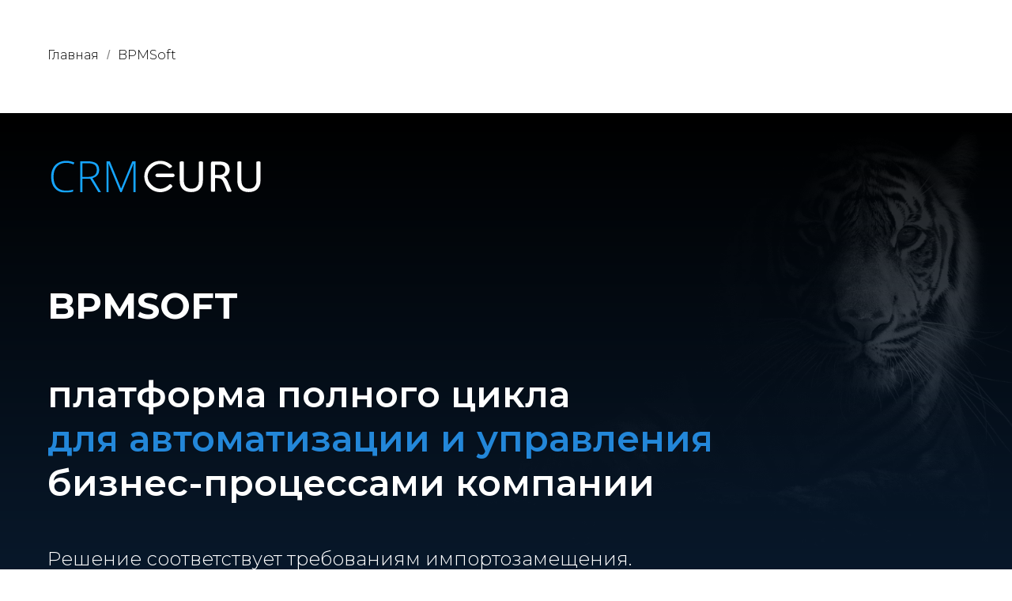

--- FILE ---
content_type: text/html; charset=UTF-8
request_url: https://crmguru.ru/bpmsoft
body_size: 36625
content:
<!DOCTYPE html><html><head><meta charset="utf-8" /><meta http-equiv="Content-Type" content="text/html; charset=utf-8" /><meta name="viewport" content="width=device-width, initial-scale=1.0" /> <meta name="yandex-verification" content="e6083147b4ccf597" /><!--metatextblock--><title>BPMSoft</title><meta name="description" content="Low-code платформа полного цикла для автоматизации и управления бизнес-процессами компании" /> <meta property="og:url" content="https://crmguru.ru/bpmsoft" /><meta property="og:title" content="BPMSoft" /><meta property="og:description" content="Low-code платформа полного цикла для автоматизации и управления бизнес-процессами компании" /><meta property="og:type" content="website" /><meta property="og:image" content="https://static.tildacdn.com/tild3038-3363-4765-b230-363162366436/Team_Debrief-2.png" /><link rel="canonical" href="https://crmguru.ru/bpmsoft"><!--/metatextblock--><meta name="format-detection" content="telephone=no" /><meta http-equiv="x-dns-prefetch-control" content="on"><link rel="dns-prefetch" href="https://ws.tildacdn.com"><link rel="dns-prefetch" href="https://static.tildacdn.com"><link rel="shortcut icon" href="https://static.tildacdn.com/tild3032-3239-4834-b861-343963346365/crmguru.ico" type="image/x-icon" /><link rel="apple-touch-icon" href="https://static.tildacdn.com/tild6337-6561-4133-b663-633432666164/crmguru_152.png"><link rel="apple-touch-icon" sizes="76x76" href="https://static.tildacdn.com/tild6337-6561-4133-b663-633432666164/crmguru_152.png"><link rel="apple-touch-icon" sizes="152x152" href="https://static.tildacdn.com/tild6337-6561-4133-b663-633432666164/crmguru_152.png"><link rel="apple-touch-startup-image" href="https://static.tildacdn.com/tild6337-6561-4133-b663-633432666164/crmguru_152.png"><meta name="msapplication-TileColor" content="#000000"><meta name="msapplication-TileImage" content="https://static.tildacdn.com/tild3133-3263-4230-a266-626265646336/crmguru_270.png"><!-- Assets --><script src="https://neo.tildacdn.com/js/tilda-fallback-1.0.min.js" async charset="utf-8"></script><link rel="stylesheet" href="https://static.tildacdn.com/css/tilda-grid-3.0.min.css" type="text/css" media="all" onerror="this.loaderr='y';"/><link rel="stylesheet" href="https://static.tildacdn.com/ws/project6323660/tilda-blocks-page35681925.min.css?t=1722529415" type="text/css" media="all" onerror="this.loaderr='y';" /><link rel="preconnect" href="https://fonts.gstatic.com"><link href="https://fonts.googleapis.com/css2?family=Montserrat:wght@300;400;500;600;700&subset=latin,cyrillic" rel="stylesheet"><link rel="stylesheet" href="https://static.tildacdn.com/css/tilda-cover-1.0.min.css" type="text/css" media="all" onerror="this.loaderr='y';" /><link rel="stylesheet" href="https://static.tildacdn.com/css/tilda-forms-1.0.min.css" type="text/css" media="all" onerror="this.loaderr='y';" /><link rel="stylesheet" href="https://static.tildacdn.com/css/tilda-popup-1.1.min.css" type="text/css" media="print" onload="this.media='all';" onerror="this.loaderr='y';" /><noscript><link rel="stylesheet" href="https://static.tildacdn.com/css/tilda-popup-1.1.min.css" type="text/css" media="all" /></noscript><script nomodule src="https://static.tildacdn.com/js/tilda-polyfill-1.0.min.js" charset="utf-8"></script><script type="text/javascript">function t_onReady(func) {
if (document.readyState != 'loading') {
func();
} else {
document.addEventListener('DOMContentLoaded', func);
}
}
function t_onFuncLoad(funcName, okFunc, time) {
if (typeof window[funcName] === 'function') {
okFunc();
} else {
setTimeout(function() {
t_onFuncLoad(funcName, okFunc, time);
},(time || 100));
}
}function t_throttle(fn, threshhold, scope) {return function () {fn.apply(scope || this, arguments);};}function t396_initialScale(t){t=document.getElementById("rec"+t);if(t){t=t.querySelector(".t396__artboard");if(t){var e,r=document.documentElement.clientWidth,a=[];if(l=t.getAttribute("data-artboard-screens"))for(var l=l.split(","),i=0;i<l.length;i++)a[i]=parseInt(l[i],10);else a=[320,480,640,960,1200];for(i=0;i<a.length;i++){var o=a[i];o<=r&&(e=o)}var n="edit"===window.allrecords.getAttribute("data-tilda-mode"),d="center"===t396_getFieldValue(t,"valign",e,a),u="grid"===t396_getFieldValue(t,"upscale",e,a),c=t396_getFieldValue(t,"height_vh",e,a),g=t396_getFieldValue(t,"height",e,a),s=!!window.opr&&!!window.opr.addons||!!window.opera||-1!==navigator.userAgent.indexOf(" OPR/");if(!n&&d&&!u&&!c&&g&&!s){for(var _=parseFloat((r/e).toFixed(3)),f=[t,t.querySelector(".t396__carrier"),t.querySelector(".t396__filter")],i=0;i<f.length;i++)f[i].style.height=Math.floor(parseInt(g,10)*_)+"px";t396_scaleInitial__getElementsToScale(t).forEach(function(t){t.style.zoom=_})}}}}function t396_scaleInitial__getElementsToScale(t){t=Array.prototype.slice.call(t.querySelectorAll(".t396__elem"));if(!t.length)return[];var e=[];return(t=t.filter(function(t){t=t.closest('.t396__group[data-group-type-value="physical"]');return!t||(-1===e.indexOf(t)&&e.push(t),!1)})).concat(e)}function t396_getFieldValue(t,e,r,a){var l=a[a.length-1],i=r===l?t.getAttribute("data-artboard-"+e):t.getAttribute("data-artboard-"+e+"-res-"+r);if(!i)for(var o=0;o<a.length;o++){var n=a[o];if(!(n<=r)&&(i=n===l?t.getAttribute("data-artboard-"+e):t.getAttribute("data-artboard-"+e+"-res-"+n)))break}return i}</script><script src="https://static.tildacdn.com/js/jquery-1.10.2.min.js" charset="utf-8" onerror="this.loaderr='y';"></script> <script src="https://static.tildacdn.com/js/tilda-scripts-3.0.min.js" charset="utf-8" defer onerror="this.loaderr='y';"></script><script src="https://static.tildacdn.com/ws/project6323660/tilda-blocks-page35681925.min.js?t=1722529415" charset="utf-8" async onerror="this.loaderr='y';"></script><script src="https://static.tildacdn.com/js/tilda-lazyload-1.0.min.js" charset="utf-8" async onerror="this.loaderr='y';"></script><script src="https://static.tildacdn.com/js/tilda-cover-1.0.min.js" charset="utf-8" async onerror="this.loaderr='y';"></script><script src="https://static.tildacdn.com/js/tilda-zero-1.1.min.js" charset="utf-8" async onerror="this.loaderr='y';"></script><script src="https://static.tildacdn.com/js/tilda-paint-icons.min.js" charset="utf-8" async onerror="this.loaderr='y';"></script><script src="https://static.tildacdn.com/js/tilda-forms-1.0.min.js" charset="utf-8" async onerror="this.loaderr='y';"></script><script src="https://static.tildacdn.com/js/tilda-map-1.0.min.js" charset="utf-8" async onerror="this.loaderr='y';"></script><script src="https://static.tildacdn.com/js/tilda-popup-1.0.min.js" charset="utf-8" async onerror="this.loaderr='y';"></script><script src="https://static.tildacdn.com/js/tilda-zero-scale-1.0.min.js" charset="utf-8" async onerror="this.loaderr='y';"></script><script src="https://static.tildacdn.com/js/tilda-events-1.0.min.js" charset="utf-8" async onerror="this.loaderr='y';"></script>
<!-- Yandex.Metrika counter -->
<script type="text/javascript" >
   (function(m,e,t,r,i,k,a){m[i]=m[i]||function(){(m[i].a=m[i].a||[]).push(arguments)};
   m[i].l=1*new Date();
   for (var j = 0; j < document.scripts.length; j++) {if (document.scripts[j].src === r) { return; }}
   k=e.createElement(t),a=e.getElementsByTagName(t)[0],k.async=1,k.src=r,a.parentNode.insertBefore(k,a)})
   (window, document, "script", "https://mc.yandex.ru/metrika/tag.js", "ym");

   ym(93992888, "init", {
        clickmap:true,
        trackLinks:true,
        accurateTrackBounce:true,
        webvisor:true
   });
</script>
<noscript><div><img src="https://mc.yandex.ru/watch/93992888" style="position:absolute; left:-9999px;" alt="" /></div></noscript>
<!-- /Yandex.Metrika counter -->
<script type="text/javascript">window.dataLayer = window.dataLayer || [];</script><!-- Global Site Tag (gtag.js) - Google Analytics --><script type="text/javascript" data-tilda-cookie-type="analytics">window.mainTracker='gtag';
window.gtagTrackerID = 'G-98KZZHBY22';
function gtag(){dataLayer.push(arguments);}
setTimeout(function(){ (function(w,d,s,i){
var f=d.getElementsByTagName(s)[0],
j=d.createElement(s);j.async=true;j.src='https://www.googletagmanager.com/gtag/js?id='+i;f.parentNode.insertBefore(j,f);
gtag('js', new Date());
gtag('config',i,{});
})(window,document,'script',window.gtagTrackerID);
}, 2000);</script><script type="text/javascript">(function () {
if((/bot|google|yandex|baidu|bing|msn|duckduckbot|teoma|slurp|crawler|spider|robot|crawling|facebook/i.test(navigator.userAgent))===false && typeof(sessionStorage)!='undefined' && sessionStorage.getItem('visited')!=='y' && document.visibilityState){
var style=document.createElement('style');
style.type='text/css';
style.innerHTML='@media screen and (min-width: 980px) {.t-records {opacity: 0;}.t-records_animated {-webkit-transition: opacity ease-in-out .2s;-moz-transition: opacity ease-in-out .2s;-o-transition: opacity ease-in-out .2s;transition: opacity ease-in-out .2s;}.t-records.t-records_visible {opacity: 1;}}';
document.getElementsByTagName('head')[0].appendChild(style);
function t_setvisRecs(){
var alr=document.querySelectorAll('.t-records');
Array.prototype.forEach.call(alr, function(el) {
el.classList.add("t-records_animated");
});
setTimeout(function () {
Array.prototype.forEach.call(alr, function(el) {
el.classList.add("t-records_visible");
});
sessionStorage.setItem("visited", "y");
}, 400);
} 
document.addEventListener('DOMContentLoaded', t_setvisRecs);
}
})();</script></head><body class="t-body" style="margin:0;"><!--allrecords--><div id="allrecords" class="t-records" data-hook="blocks-collection-content-node" data-tilda-project-id="6323660" data-tilda-page-id="35681925" data-tilda-page-alias="bpmsoft" data-tilda-formskey="fa0de68d0c91ccf80a3eb1a7f6323660" data-tilda-lazy="yes" data-tilda-root-zone="com" data-tilda-project-headcode="yes" ><div id="rec579778837" class="r t-rec t-rec_pt_60 t-rec_pb_60" style="padding-top:60px;padding-bottom:60px; " data-animationappear="off" data-record-type="758" ><!-- t758 --><div class="t758"><div class="t-container"><div class="t758__col t-col t-col_12 "><div class="t758__wrapper t-align_left"><ul class="t758__list"><li class="t758__list_item"><div class="t758__link-item__wrapper" ><a class="t-menu__link-item " href="https://crmguru.ru/">Главная</a></div><span class="t758__breadcrumb-divider">/</span> </li><li class="t758__list_item"><div class="t758__link-item__wrapper" ><div class="t-menu__link-item t758__link-item_active" >BPMSoft</div></div></li></ul></div></div></div></div><style>#rec579778837 .t758__breadcrumb-divider {
color:#858585;
}
#rec579778837 .t758 .t-menu__link-item{ 
-webkit-transition: color 0.3s ease-in-out, opacity 0.3s ease-in-out;
transition: color 0.3s ease-in-out, opacity 0.3s ease-in-out; 
}
#rec579778837 .t758 .t-menu__link-item:hover {
color: #9e9e9e !important; }
#rec579778837 .t758 .t-menu__link-item:focus-visible{
color: #9e9e9e !important; }</style><style> #rec579778837 .t758__link-item__wrapper .t-menu__link-item { font-weight: 300; }</style><style> #rec579778837 .t758__breadcrumb-divider { font-weight: 300; }</style></div><div id="rec576511274" class="r t-rec uc-onmouseover" style=" " data-record-type="215" ><a name="main" style="font-size:0;"></a></div><div id="rec576511275" class="r t-rec" style=" " data-animationappear="off" data-record-type="338" ><!-- cover --><div class="t-cover" id="recorddiv576511275"bgimgfield="img"style="height:100vh;background-image:url('https://thb.tildacdn.com/tild6335-6430-4538-b265-313365373466/-/resize/20x/15.png');"><div class="t-cover__carrier" id="coverCarry576511275"data-content-cover-id="576511275"data-content-cover-bg="https://static.tildacdn.com/tild6335-6430-4538-b265-313365373466/15.png"data-display-changed="true"data-content-cover-height="100vh"data-content-cover-parallax="fixed"style="height:100vh; "itemscope itemtype="http://schema.org/ImageObject"><meta itemprop="image" content="https://static.tildacdn.com/tild6335-6430-4538-b265-313365373466/15.png"></div><div class="t-cover__filter" style="height:100vh;background-image: -moz-linear-gradient(top, rgba(0,0,0,0.90), rgba(18,55,97,0.60));background-image: -webkit-linear-gradient(top, rgba(0,0,0,0.90), rgba(18,55,97,0.60));background-image: -o-linear-gradient(top, rgba(0,0,0,0.90), rgba(18,55,97,0.60));background-image: -ms-linear-gradient(top, rgba(0,0,0,0.90), rgba(18,55,97,0.60));background-image: linear-gradient(top, rgba(0,0,0,0.90), rgba(18,55,97,0.60));filter: progid:DXImageTransform.Microsoft.gradient(startColorStr='#19000000', endColorstr='#66123761');"></div><div class="t338"><div class="t-container"><div class="t-col t-col_12 "><div class="t-cover__wrapper t-valign_middle" style="height:100vh; position: relative;z-index: 1;"><div class="t338 t-align_left" style=""><div data-hook-content="covercontent"><div class="t339__wrapper"><div class="t339__blocklogo"><img class="t338__logo t-img" 
imgfield="img2" 
src="https://static.tildacdn.com/tild6233-3566-4331-a462-323262633461/logo.svg" data-tu-max-width="800" data-tu-max-height="800" 
style="" data-hook-clogo="coverlogo" 
alt=""></div><h1 class="t338__title t-title t-title_xxs" field="title"><div style="font-size: 46px;" data-customstyle="yes"><br /><strong style="font-family: Montserrat;">BPMSOFT</strong><br /><br />платформа полного цикла<span style="font-family: Montserrat;"> </span><br /><span style="font-family: Montserrat; color: rgb(35, 135, 217);">для автоматизации и управления</span><span style="font-family: Montserrat;"> </span><br /><span style="font-family: Montserrat;">бизнес-процессами компании </span></div></h1><div class="t338__descr t-descr t-descr_xl" field="descr"><div style="font-size: 24px;" data-customstyle="yes">Решение соответствует требованиям импортозамещения.<br />Возможна миграция с зарубежных IT-решений.</div></div><div class="t338__buttonwrapper t-btnwrapper" ><a href="#popup:myform" target="" class="t338__btn t-btn t-btn_md js-click-stat" data-tilda-event-name="/tilda/click/rec576511275/button1" data-btneffects-first="btneffects-flash" style="color:#000000;background-color:#2387d9;border-radius:0px; -moz-border-radius:0px; -webkit-border-radius:0px;" data-buttonfieldset="button"
><table role="presentation" style="width:100%; height:100%;"><tr><td data-field="buttontitle">Рассчитать стоимость проекта</td></tr></table></a></div></div></div></div></div></div></div></div><!-- arrow --><div class="t-cover__arrow"><div class="t-cover__arrow-wrapper t-cover__arrow-wrapper_animated"><div class="t-cover__arrow_mobile"><svg role="presentation" class="t-cover__arrow-svg" style="fill:#ffffff;" x="0px" y="0px" width="38.417px" height="18.592px" viewBox="0 0 38.417 18.592" style="enable-background:new 0 0 38.417 18.592;"><g><path d="M19.208,18.592c-0.241,0-0.483-0.087-0.673-0.261L0.327,1.74c-0.408-0.372-0.438-1.004-0.066-1.413c0.372-0.409,1.004-0.439,1.413-0.066L19.208,16.24L36.743,0.261c0.411-0.372,1.042-0.342,1.413,0.066c0.372,0.408,0.343,1.041-0.065,1.413L19.881,18.332C19.691,18.505,19.449,18.592,19.208,18.592z"/></g></svg></div></div></div><!-- arrow --></div><style>#rec576511275 .t-btn[data-btneffects-first],
#rec576511275 .t-btn[data-btneffects-second],
#rec576511275 .t-btn[data-btneffects-third],
#rec576511275 .t-submit[data-btneffects-first],
#rec576511275 .t-submit[data-btneffects-second],
#rec576511275 .t-submit[data-btneffects-third] {
position: relative;
overflow: hidden;
isolation: isolate;
}
#rec576511275 .t-btn[data-btneffects-first="btneffects-flash"] .t-btn_wrap-effects,
#rec576511275 .t-submit[data-btneffects-first="btneffects-flash"] .t-btn_wrap-effects {
position: absolute;
top: 0;
left: 0;
width: 100%;
height: 100%;
-webkit-transform: translateX(-85px);
-ms-transform: translateX(-85px);
transform: translateX(-85px);
-webkit-animation-name: flash;
animation-name: flash;
-webkit-animation-duration: 3s;
animation-duration: 3s;
-webkit-animation-timing-function: linear;
animation-timing-function: linear;
-webkit-animation-iteration-count: infinite;
animation-iteration-count: infinite;
}
#rec576511275 .t-btn[data-btneffects-first="btneffects-flash"] .t-btn_wrap-effects_md,
#rec576511275 .t-submit[data-btneffects-first="btneffects-flash"] .t-btn_wrap-effects_md {
-webkit-animation-name: flash-md;
animation-name: flash-md;
}
#rec576511275 .t-btn[data-btneffects-first="btneffects-flash"] .t-btn_wrap-effects_lg,
#rec576511275 .t-submit[data-btneffects-first="btneffects-flash"] .t-btn_wrap-effects_lg {
-webkit-animation-name: flash-lg;
animation-name: flash-lg;
}
#rec576511275 .t-btn[data-btneffects-first="btneffects-flash"] .t-btn_effects,
#rec576511275 .t-submit[data-btneffects-first="btneffects-flash"] .t-btn_effects {
background: -webkit-gradient(linear, left top, right top, from(rgba(255, 255, 255, .1)), to(rgba(255, 255, 255, .4)));
background: -webkit-linear-gradient(left, rgba(255, 255, 255, .1), rgba(255, 255, 255, .4));
background: -o-linear-gradient(left, rgba(255, 255, 255, .1), rgba(255, 255, 255, .4));
background: linear-gradient(90deg, rgba(255, 255, 255, .1), rgba(255, 255, 255, .4));
width: 45px;
height: 100%;
position: absolute;
top: 0;
left: 30px;
-webkit-transform: skewX(-45deg);
-ms-transform: skewX(-45deg);
transform: skewX(-45deg);
}
@-webkit-keyframes flash {
20% {
-webkit-transform: translateX(100%);
transform: translateX(100%);
}
100% {
-webkit-transform: translateX(100%);
transform: translateX(100%);
}
}
@keyframes flash {
20% {
-webkit-transform: translateX(100%);
transform: translateX(100%);
}
100% {
-webkit-transform: translateX(100%);
transform: translateX(100%);
}
}
@-webkit-keyframes flash-md {
30% {
-webkit-transform: translateX(100%);
transform: translateX(100%);
}
100% {
-webkit-transform: translateX(100%);
transform: translateX(100%);
}
}
@keyframes flash-md {
30% {
-webkit-transform: translateX(100%);
transform: translateX(100%);
}
100% {
-webkit-transform: translateX(100%);
transform: translateX(100%);
}
}
@-webkit-keyframes flash-lg {
40% {
-webkit-transform: translateX(100%);
transform: translateX(100%);
}
100% {
-webkit-transform: translateX(100%);
transform: translateX(100%);
}
}
@keyframes flash-lg {
40% {
-webkit-transform: translateX(100%);
transform: translateX(100%);
}
100% {
-webkit-transform: translateX(100%);
transform: translateX(100%);
}
}</style><script>t_onReady(function() {
var rec = document.getElementById('rec576511275');
if (!rec) return;
var firstButton = rec.querySelectorAll('.t-btn[data-btneffects-first], .t-submit[data-btneffects-first]');
Array.prototype.forEach.call(firstButton, function (button) {
button.insertAdjacentHTML('beforeend', '<div class="t-btn_wrap-effects"><div class="t-btn_effects"></div></div>');
var buttonEffect = button.querySelector('.t-btn_wrap-effects');
if (button.offsetWidth > 230) {
buttonEffect.classList.add('t-btn_wrap-effects_md');
}
if (button.offsetWidth > 750) {
buttonEffect.classList.remove('t-btn_wrap-effects_md');
buttonEffect.classList.add('t-btn_wrap-effects_lg');
}
});
});</script></div><div id="rec579718758" class="r t-rec t-rec_pt_0 t-rec_pb_15" style="padding-top:0px;padding-bottom:15px; " data-record-type="396" ><!-- T396 --><style>#rec579718758 .t396__artboard {height: 310px; background-color: #ffffff; }#rec579718758 .t396__filter {height: 310px; }#rec579718758 .t396__carrier{height: 310px;background-position: center center;background-attachment: scroll;background-size: cover;background-repeat: no-repeat;}@media screen and (max-width: 1199px) {#rec579718758 .t396__artboard,#rec579718758 .t396__filter,#rec579718758 .t396__carrier {height: 377px;}#rec579718758 .t396__filter {}#rec579718758 .t396__carrier {background-attachment: scroll;}}@media screen and (max-width: 959px) {#rec579718758 .t396__artboard,#rec579718758 .t396__filter,#rec579718758 .t396__carrier {height: 308px;}#rec579718758 .t396__filter {}#rec579718758 .t396__carrier {background-attachment: scroll;}}@media screen and (max-width: 639px) {#rec579718758 .t396__artboard,#rec579718758 .t396__filter,#rec579718758 .t396__carrier {height: 259px;}#rec579718758 .t396__filter {}#rec579718758 .t396__carrier {background-attachment: scroll;}}@media screen and (max-width: 479px) {#rec579718758 .t396__artboard,#rec579718758 .t396__filter,#rec579718758 .t396__carrier {height: 216px;}#rec579718758 .t396__filter {}#rec579718758 .t396__carrier {background-attachment: scroll;}} #rec579718758 .tn-elem[data-elem-id="1479129336218"] { color: #000000; text-align: center; z-index: 17; top: 98px;left: calc(50% - 580px + -9px);width: 1160px;}#rec579718758 .tn-elem[data-elem-id="1479129336218"] .tn-atom { color: #000000; font-size: 47px; font-family: 'Montserrat',Arial,sans-serif; line-height: 1.55; font-weight: 500; background-position: center center;border-color: transparent ;border-style: solid ; }@media screen and (max-width: 1199px) {#rec579718758 .tn-elem[data-elem-id="1479129336218"] {top: 129px;left: calc(50% - 580px + 0px);width: 940px;}#rec579718758 .tn-elem[data-elem-id="1479129336218"] .tn-atom { font-size: 38px; }}@media screen and (max-width: 959px) {#rec579718758 .tn-elem[data-elem-id="1479129336218"] {top: 56px;left: calc(50% - 580px + 2px);width: 620px;}}@media screen and (max-width: 639px) {#rec579718758 .tn-elem[data-elem-id="1479129336218"] {top: 53px;left: calc(50% - 580px + -1px);width: 460px;}#rec579718758 .tn-elem[data-elem-id="1479129336218"] .tn-atom { font-size: 30px; line-height: 1.3; }}@media screen and (max-width: 479px) {#rec579718758 .tn-elem[data-elem-id="1479129336218"] {top: 31px;left: calc(50% - 580px + -3px);width: 334px;}#rec579718758 .tn-elem[data-elem-id="1479129336218"] .tn-atom { font-size: 26px; }} #rec579718758 .tn-elem[data-elem-id="1479129336226"] { color: #000000; text-align: center; z-index: 18; top: 204px;left: calc(50% - 337px + 8px);width: 674px;}#rec579718758 .tn-elem[data-elem-id="1479129336226"] .tn-atom { color: #000000; font-size: 22px; font-family: 'Montserrat',Arial,sans-serif; line-height: 1.5; font-weight: 400; background-position: center center;border-color: transparent ;border-style: solid ; }@media screen and (max-width: 1199px) {#rec579718758 .tn-elem[data-elem-id="1479129336226"] {top: 221px;left: calc(50% - 337px + 0px);}#rec579718758 .tn-elem[data-elem-id="1479129336226"] .tn-atom { font-size: 22px; }}@media screen and (max-width: 959px) {#rec579718758 .tn-elem[data-elem-id="1479129336226"] {top: 192px;left: calc(50% - 337px + 0px);width: 581px;}}@media screen and (max-width: 639px) {#rec579718758 .tn-elem[data-elem-id="1479129336226"] {top: 165px;left: calc(50% - 337px + -1px);width: 460px;}#rec579718758 .tn-elem[data-elem-id="1479129336226"] .tn-atom { font-size: 17px; line-height: 1.4; }}@media screen and (max-width: 479px) {#rec579718758 .tn-elem[data-elem-id="1479129336226"] {top: 116px;left: calc(50% - 337px + -1px);width: 300px;}#rec579718758 .tn-elem[data-elem-id="1479129336226"] .tn-atom { font-size: 16px; }}</style><div class='t396'><div class="t396__artboard" data-artboard-recid="579718758" data-artboard-screens="320,480,640,960,1200" data-artboard-height="310" data-artboard-valign="center" data-artboard-upscale="grid" data-artboard-height-res-320="216" data-artboard-height-res-480="259" data-artboard-height-res-640="308" data-artboard-height-res-960="377" 
><div class="t396__carrier" data-artboard-recid="579718758"></div><div class="t396__filter" data-artboard-recid="579718758"></div><div class='t396__elem tn-elem tn-elem__5797187581479129336218' data-elem-id='1479129336218' data-elem-type='text' data-field-top-value="98" data-field-left-value="-9" data-field-width-value="1160" data-field-axisy-value="top" data-field-axisx-value="center" data-field-container-value="grid" data-field-topunits-value="px" data-field-leftunits-value="px" data-field-heightunits-value="" data-field-widthunits-value="px" data-field-top-res-320-value="31" data-field-left-res-320-value="-3" data-field-width-res-320-value="334" data-field-top-res-480-value="53" data-field-left-res-480-value="-1" data-field-width-res-480-value="460" data-field-top-res-640-value="56" data-field-left-res-640-value="2" data-field-width-res-640-value="620" data-field-top-res-960-value="129" data-field-left-res-960-value="0" data-field-width-res-960-value="940" 
><div class='tn-atom'field='tn_text_1479129336218'><strong>Гибкое отраслевое </strong><strong style="color: rgb(35, 135, 217);">решение под ключ</strong></div> </div><div class='t396__elem tn-elem tn-elem__5797187581479129336226' data-elem-id='1479129336226' data-elem-type='text' data-field-top-value="204" data-field-left-value="8" data-field-width-value="674" data-field-axisy-value="top" data-field-axisx-value="center" data-field-container-value="grid" data-field-topunits-value="px" data-field-leftunits-value="px" data-field-heightunits-value="" data-field-widthunits-value="px" data-field-top-res-320-value="116" data-field-left-res-320-value="-1" data-field-width-res-320-value="300" data-field-top-res-480-value="165" data-field-left-res-480-value="-1" data-field-width-res-480-value="460" data-field-top-res-640-value="192" data-field-left-res-640-value="0" data-field-width-res-640-value="581" data-field-top-res-960-value="221" data-field-left-res-960-value="0" 
><div class='tn-atom'field='tn_text_1479129336226'>Функциональные возможности BPMSoft адаптированы под разные отрасли бизнеса.</div> </div></div> </div> <script>t_onReady(function () {
t_onFuncLoad('t396_init', function () {
t396_init('579718758');
});
});</script><!-- /T396 --></div><div id="rec580815967" class="r t-rec t-rec_pt_90 t-rec_pb_60" style="padding-top:90px;padding-bottom:60px; " data-record-type="397" ><!-- t397 --><div class="t397"><div class="t-container"><div class="t397__col t-width t-width_12"><ul class="t397__wrapper t-align_center" 
role="tablist" data-tab-current="1"><li role="presentation" 
class="t397__tab t397__tab_active t397__width_12" data-tab-rec-ids="619955196" data-tab-number="1" 
style="border-bottom: 1px solid #eee;;"><button 
type="button" 
class="t397__title t-name t-name_xs" 
id="tab1_580815967" 
role="tab" 
aria-selected="false" 
aria-controls="rec619955196" 
tabindex="-1" 
field="title">Банки</button></li><li role="presentation" 
class="t397__tab t397__width_12" data-tab-rec-ids="639936437" data-tab-number="2" 
style="border-bottom: 1px solid #eee;;"><button 
type="button" 
class="t397__title t-name t-name_xs" 
id="tab2_580815967" 
role="tab" 
aria-selected="false" 
aria-controls="rec639936437" 
tabindex="-1" 
field="title2">Страхование</button></li><li role="presentation" 
class="t397__tab t397__width_12" data-tab-rec-ids="639936716" data-tab-number="3" 
style="border-bottom: 1px solid #eee;;"><button 
type="button" 
class="t397__title t-name t-name_xs" 
id="tab3_580815967" 
role="tab" 
aria-selected="false" 
aria-controls="rec639936716" 
tabindex="-1" 
field="title3">Производство</button></li><li role="presentation" 
class="t397__tab t397__width_12" data-tab-rec-ids="639944403" data-tab-number="4" 
style="border-bottom: 1px solid #eee;;"><button 
type="button" 
class="t397__title t-name t-name_xs" 
id="tab4_580815967" 
role="tab" 
aria-selected="false" 
aria-controls="rec639944403" 
tabindex="-1" 
field="title4">Логистика</button></li><li role="presentation" 
class="t397__tab t397__width_12" data-tab-rec-ids="639946011" data-tab-number="5" 
style="border-bottom: 1px solid #eee;;"><button 
type="button" 
class="t397__title t-name t-name_xs" 
id="tab5_580815967" 
role="tab" 
aria-selected="false" 
aria-controls="rec639946011" 
tabindex="-1" 
field="title5">Телекоммуникации</button></li><li role="presentation" 
class="t397__tab t397__width_12" data-tab-rec-ids="639940824" data-tab-number="6" 
style="border-bottom: 1px solid #eee;;"><button 
type="button" 
class="t397__title t-name t-name_xs" 
id="tab6_580815967" 
role="tab" 
aria-selected="false" 
aria-controls="rec639940824" 
tabindex="-1" 
field="title6">Ритейл</button></li><li role="presentation" 
class="t397__tab t397__width_12" data-tab-rec-ids="639941848" data-tab-number="7" 
style="border-bottom: 1px solid #eee;;"><button 
type="button" 
class="t397__title t-name t-name_xs" 
id="tab7_580815967" 
role="tab" 
aria-selected="false" 
aria-controls="rec639941848" 
tabindex="-1" 
field="title7">Недвижимость</button></li><li role="presentation" 
class="t397__tab t397__width_12" data-tab-rec-ids="639942817" data-tab-number="8" 
style="border-bottom: 1px solid #eee;;"><button 
type="button" 
class="t397__title t-name t-name_xs" 
id="tab8_580815967" 
role="tab" 
aria-selected="false" 
aria-controls="rec639942817" 
tabindex="-1" 
field="title8">Фармацевтика</button></li></ul><div class="t397__wrapper_mobile"><div class="t397__firefoxfix"></div><select autocomplete="off" class="t397__select t-name" style="font-family:Montserrat;"><option value="619955196">Банки</option><option value="639936437">Страхование</option><option value="639936716">Производство</option><option value="639944403">Логистика</option><option value="639946011">Телекоммуникации</option><option value="639940824">Ритейл</option><option value="639941848">Недвижимость</option><option value="639942817">Фармацевтика</option></select></div></div></div></div><style>#rec580815967 .t397__tab_active {
border-bottom-color: #222 !important;
}
#rec580815967 .t397__tab_active .t397__title {
color: #222 !important;
font-weight: 600 !important;
}
#rec580815967 .t397__select {
border: 1px solid #222;
color: #222;
}
#rec580815967 .t397__wrapper_mobile:after {
border-color: #222 transparent transparent transparent;
}
#rec580815967 .t397__firefoxfix {
top: 1px;
bottom: 1px;
right: 1px;
}
#allrecords [aria-labelledby$="580815967"]:focus-visible {
outline-color: #2015FF;
outline-offset: 2px;
outline-style: auto;
}</style><style> #rec580815967 .t397__title { font-size: 20px; font-weight: 400; font-family: 'Montserrat'; }</style><script>t_onReady(function () {
t_onFuncLoad('t397_init', function () {
t397_init('580815967');
});
});</script></div><div id="rec619955196" class="r t-rec t-rec_pt_150 t-rec_pb_150" style="padding-top:150px;padding-bottom:150px; " data-animationappear="off" data-record-type="820" ><!-- t820 --><div class="t820"><div class="t-section__container t-container t-container_flex"><div class="t-col t-col_12 "><div 
class="t-section__title t-title t-title_xs t-align_center t-margin_auto"
field="btitle"
>Банки</div><div
class="t-section__descr t-descr t-descr_xl t-align_center t-margin_auto"
field="bdescr"
>Работа сотрудников back, middle и front офиса банка от первого контакта до заключения договора и кросс-продаж</div></div></div><style>.t-section__descr {max-width: 560px;}#rec619955196 .t-section__title {margin-bottom: 40px;}#rec619955196 .t-section__descr {margin-bottom: 90px;}@media screen and (max-width: 960px) {#rec619955196 .t-section__title {margin-bottom: 20px;}#rec619955196 .t-section__descr {margin-bottom: 45px;}}</style><ul role="list" class="t820__container t-container"><li class="t-col t-col_6 t820__col_first t-item t-list__item"
><div class="t-cell t-valign_top"><svg role="presentation" class="t820__checkmark" imgfield="li_img__1518168977220" style="width:30px; height:30px;"
fill="#1f5bff"
xmlns="http://www.w3.org/2000/svg" viewBox="0 0 100 100"><path d="M50.1 98.9c-26.7 0-48.5-21.8-48.5-48.5S23.4 1.9 50.1 1.9c8.9 0 17.5 2.4 25.1 7 .7.4.9 1.4.5 2.1-.4.7-1.4.9-2.1.5C66.5 7.2 58.4 5 50.1 5 25 4.9 4.6 25.3 4.6 50.4S25 95.9 50.1 95.9s45.5-20.4 45.5-45.5c0-3.2-.3-6.4-1-9.5-.2-.8.3-1.6 1.2-1.8.8-.2 1.6.3 1.8 1.2.7 3.3 1.1 6.7 1.1 10.1-.1 26.7-21.8 48.5-48.6 48.5z"/><path d="M50.1 63.9c-.4 0-.8-.2-1.1-.4L24.8 39.2c-.6-.6-.6-1.5 0-2.1.6-.6 1.5-.6 2.1 0l23.2 23.2 46.8-48c.6-.6 1.5-.6 2.1 0 .6.6.6 1.5 0 2.1l-47.8 49c-.3.3-.7.5-1.1.5z"/></svg></div><div class="t820__textwrapper t-cell t-valign_top" style=""><div class="t-name t-name_md t820__bottommargin" field="li_title__1518168977220"><strong>Кредитный конвейер</strong></div><div class="t-descr t-descr_sm" field="li_descr__1518168977220"><span style="font-size: 16px;">Тысячи заявок каждый день от первого обращения клиента до подписания договора:</span><br /><ul><li><span style="font-size: 16px;">Скорринг и андеррайтинг</span></li><li><span style="font-size: 16px;">Проверка данных в БКИ и других системах</span></li><li><span style="font-size: 16px;">Согласование заявки и контроль сроков</span></li><li><span style="font-size: 16px;">Формирование печатных форм документов</span></li></ul></div></div></li><li class="t-col t-col_6 t-item t-list__item"
><div class="t-cell t-valign_top"><svg role="presentation" class="t820__checkmark" imgfield="li_img__1518170299525" style="width:30px; height:30px;"
fill="#1f5bff"
xmlns="http://www.w3.org/2000/svg" viewBox="0 0 100 100"><path d="M50.1 98.9c-26.7 0-48.5-21.8-48.5-48.5S23.4 1.9 50.1 1.9c8.9 0 17.5 2.4 25.1 7 .7.4.9 1.4.5 2.1-.4.7-1.4.9-2.1.5C66.5 7.2 58.4 5 50.1 5 25 4.9 4.6 25.3 4.6 50.4S25 95.9 50.1 95.9s45.5-20.4 45.5-45.5c0-3.2-.3-6.4-1-9.5-.2-.8.3-1.6 1.2-1.8.8-.2 1.6.3 1.8 1.2.7 3.3 1.1 6.7 1.1 10.1-.1 26.7-21.8 48.5-48.6 48.5z"/><path d="M50.1 63.9c-.4 0-.8-.2-1.1-.4L24.8 39.2c-.6-.6-.6-1.5 0-2.1.6-.6 1.5-.6 2.1 0l23.2 23.2 46.8-48c.6-.6 1.5-.6 2.1 0 .6.6.6 1.5 0 2.1l-47.8 49c-.3.3-.7.5-1.1.5z"/></svg></div><div class="t820__textwrapper t-cell t-valign_top" style=""><div class="t-name t-name_md t820__bottommargin" field="li_title__1518170299525"><strong>Клиентский сервис</strong></div><div class="t-descr t-descr_sm" field="li_descr__1518170299525"><span style="font-size: 16px;">Участие в вопросах клиента:</span><br /><ul><li><span style="font-size: 16px;">Автоматизация перевыпуска и выпуска карт</span></li><li><span style="font-size: 16px;">Регистрация претензий, данные о принятых мерах</span></li><li><span style="font-size: 16px;">Интеграция с системами Trouble Ticket &amp; Problem Management</span></li></ul></div></div></li><li class="t-col t-col_6 t-item t-list__item"
><div class="t-cell t-valign_top"><svg role="presentation" class="t820__checkmark" imgfield="li_img__1518172035131" style="width:30px; height:30px;"
fill="#1f5bff"
xmlns="http://www.w3.org/2000/svg" viewBox="0 0 100 100"><path d="M50.1 98.9c-26.7 0-48.5-21.8-48.5-48.5S23.4 1.9 50.1 1.9c8.9 0 17.5 2.4 25.1 7 .7.4.9 1.4.5 2.1-.4.7-1.4.9-2.1.5C66.5 7.2 58.4 5 50.1 5 25 4.9 4.6 25.3 4.6 50.4S25 95.9 50.1 95.9s45.5-20.4 45.5-45.5c0-3.2-.3-6.4-1-9.5-.2-.8.3-1.6 1.2-1.8.8-.2 1.6.3 1.8 1.2.7 3.3 1.1 6.7 1.1 10.1-.1 26.7-21.8 48.5-48.6 48.5z"/><path d="M50.1 63.9c-.4 0-.8-.2-1.1-.4L24.8 39.2c-.6-.6-.6-1.5 0-2.1.6-.6 1.5-.6 2.1 0l23.2 23.2 46.8-48c.6-.6 1.5-.6 2.1 0 .6.6.6 1.5 0 2.1l-47.8 49c-.3.3-.7.5-1.1.5z"/></svg></div><div class="t820__textwrapper t-cell t-valign_top" style=""><div class="t-name t-name_md t820__bottommargin" field="li_title__1518172035131">Продажи некредитных продуктов</div><div class="t-descr t-descr_sm" field="li_descr__1518172035131"><span style="font-size: 16px;">Полная карта пути клиента (CJM), Upsell, Cross-sell:</span><br /><ul><li><span style="font-size: 16px;">Каталог продуктов и услуг</span></li><li><span style="font-size: 16px;">Релевантные предложения на основании данных о клиенте, в т.ч. для B2B-сегмента</span></li><li><span style="font-size: 16px;">Построение рекомендательных сервисов и управление оттоком с помощью моделей машинного обучения</span></li></ul></div></div></li><li class="t-col t-col_6 t-item t-list__item"
><div class="t-cell t-valign_top"><svg role="presentation" class="t820__checkmark" imgfield="li_img__1518172059965" style="width:30px; height:30px;"
fill="#1f5bff"
xmlns="http://www.w3.org/2000/svg" viewBox="0 0 100 100"><path d="M50.1 98.9c-26.7 0-48.5-21.8-48.5-48.5S23.4 1.9 50.1 1.9c8.9 0 17.5 2.4 25.1 7 .7.4.9 1.4.5 2.1-.4.7-1.4.9-2.1.5C66.5 7.2 58.4 5 50.1 5 25 4.9 4.6 25.3 4.6 50.4S25 95.9 50.1 95.9s45.5-20.4 45.5-45.5c0-3.2-.3-6.4-1-9.5-.2-.8.3-1.6 1.2-1.8.8-.2 1.6.3 1.8 1.2.7 3.3 1.1 6.7 1.1 10.1-.1 26.7-21.8 48.5-48.6 48.5z"/><path d="M50.1 63.9c-.4 0-.8-.2-1.1-.4L24.8 39.2c-.6-.6-.6-1.5 0-2.1.6-.6 1.5-.6 2.1 0l23.2 23.2 46.8-48c.6-.6 1.5-.6 2.1 0 .6.6.6 1.5 0 2.1l-47.8 49c-.3.3-.7.5-1.1.5z"/></svg></div><div class="t820__textwrapper t-cell t-valign_top" style=""><div class="t-name t-name_md t820__bottommargin" field="li_title__1518172059965"><strong>Управление задолженностями</strong></div><div class="t-descr t-descr_sm" field="li_descr__1518172059965">Возврат задолженностей (soft, hard, legal) на основе правил Вашего банка. Сollection-стратегии, планы возврата задолженности, исполнение графиков погашения<br /><ul><li>Формирование списков должников</li><li>Календарь задач, звонков и выездов</li><li>Фиксация договоренностей, контроль выполнения обещаний, данные о параметрах просрочки из АБС</li><li>Календарь судебных заседаний, контроль основных точек взыскания задолженности</li></ul></div></div></li><li class="t-col t-col_6 t-item t-list__item"
><div class="t-cell t-valign_top"><svg role="presentation" class="t820__checkmark" imgfield="li_img__1518174560104" style="width:30px; height:30px;"
fill="#1f5bff"
xmlns="http://www.w3.org/2000/svg" viewBox="0 0 100 100"><path d="M50.1 98.9c-26.7 0-48.5-21.8-48.5-48.5S23.4 1.9 50.1 1.9c8.9 0 17.5 2.4 25.1 7 .7.4.9 1.4.5 2.1-.4.7-1.4.9-2.1.5C66.5 7.2 58.4 5 50.1 5 25 4.9 4.6 25.3 4.6 50.4S25 95.9 50.1 95.9s45.5-20.4 45.5-45.5c0-3.2-.3-6.4-1-9.5-.2-.8.3-1.6 1.2-1.8.8-.2 1.6.3 1.8 1.2.7 3.3 1.1 6.7 1.1 10.1-.1 26.7-21.8 48.5-48.6 48.5z"/><path d="M50.1 63.9c-.4 0-.8-.2-1.1-.4L24.8 39.2c-.6-.6-.6-1.5 0-2.1.6-.6 1.5-.6 2.1 0l23.2 23.2 46.8-48c.6-.6 1.5-.6 2.1 0 .6.6.6 1.5 0 2.1l-47.8 49c-.3.3-.7.5-1.1.5z"/></svg></div><div class="t820__textwrapper t-cell t-valign_top" style=""><div class="t-name t-name_md t820__bottommargin" field="li_title__1518174560104"><strong>Работа с кредитным досье</strong></div><div class="t-descr t-descr_sm" field="li_descr__1518174560104"><span style="font-size: 16px;">Все документы заёмщика в едином окне</span><br /><ul><li><span style="font-size: 16px;">Обработка кредитных досье</span></li><li><span style="font-size: 16px;">Уведомления об изменении статуса</span></li><li><span style="font-size: 16px;">Поиск архивных документов</span></li></ul></div></div></li><li class="t-col t-col_6 t-item t-list__item"
><div class="t-cell t-valign_top"><svg role="presentation" class="t820__checkmark" imgfield="li_img__1518174591090" style="width:30px; height:30px;"
fill="#1f5bff"
xmlns="http://www.w3.org/2000/svg" viewBox="0 0 100 100"><path d="M50.1 98.9c-26.7 0-48.5-21.8-48.5-48.5S23.4 1.9 50.1 1.9c8.9 0 17.5 2.4 25.1 7 .7.4.9 1.4.5 2.1-.4.7-1.4.9-2.1.5C66.5 7.2 58.4 5 50.1 5 25 4.9 4.6 25.3 4.6 50.4S25 95.9 50.1 95.9s45.5-20.4 45.5-45.5c0-3.2-.3-6.4-1-9.5-.2-.8.3-1.6 1.2-1.8.8-.2 1.6.3 1.8 1.2.7 3.3 1.1 6.7 1.1 10.1-.1 26.7-21.8 48.5-48.6 48.5z"/><path d="M50.1 63.9c-.4 0-.8-.2-1.1-.4L24.8 39.2c-.6-.6-.6-1.5 0-2.1.6-.6 1.5-.6 2.1 0l23.2 23.2 46.8-48c.6-.6 1.5-.6 2.1 0 .6.6.6 1.5 0 2.1l-47.8 49c-.3.3-.7.5-1.1.5z"/></svg></div><div class="t820__textwrapper t-cell t-valign_top" style=""><div class="t-name t-name_md t820__bottommargin" field="li_title__1518174591090"><strong>Контакт-центр и единое окно оператора</strong></div><div class="t-descr t-descr_sm" field="li_descr__1518174591090"><span style="font-size: 16px;">Коммуникации с клиентом через удобные ему каналы и отлаженные процессы:</span><br /><ul><li><span style="font-size: 16px;">Динамические очереди обслуживания</span></li><li><span style="font-size: 16px;">Транзакционный КЦ</span></li><li><span style="font-size: 16px;">Телемаркетинг</span></li></ul></div></div></li><li class="t-col t-col_6 t-item t-list__item"
><div class="t-cell t-valign_top"><svg role="presentation" class="t820__checkmark" imgfield="li_img__1690204388735" style="width:30px; height:30px;"
fill="#1f5bff"
xmlns="http://www.w3.org/2000/svg" viewBox="0 0 100 100"><path d="M50.1 98.9c-26.7 0-48.5-21.8-48.5-48.5S23.4 1.9 50.1 1.9c8.9 0 17.5 2.4 25.1 7 .7.4.9 1.4.5 2.1-.4.7-1.4.9-2.1.5C66.5 7.2 58.4 5 50.1 5 25 4.9 4.6 25.3 4.6 50.4S25 95.9 50.1 95.9s45.5-20.4 45.5-45.5c0-3.2-.3-6.4-1-9.5-.2-.8.3-1.6 1.2-1.8.8-.2 1.6.3 1.8 1.2.7 3.3 1.1 6.7 1.1 10.1-.1 26.7-21.8 48.5-48.6 48.5z"/><path d="M50.1 63.9c-.4 0-.8-.2-1.1-.4L24.8 39.2c-.6-.6-.6-1.5 0-2.1.6-.6 1.5-.6 2.1 0l23.2 23.2 46.8-48c.6-.6 1.5-.6 2.1 0 .6.6.6 1.5 0 2.1l-47.8 49c-.3.3-.7.5-1.1.5z"/></svg></div><div class="t820__textwrapper t-cell t-valign_top" style=""><div class="t-name t-name_md t820__bottommargin" field="li_title__1690204388735"><strong>Маркетинг и коммуникации</strong></div><div class="t-descr t-descr_sm" field="li_descr__1690204388735"><span style="font-size: 16px;">Все каналы в одном пространстве: сайт, интернет-банк, мобильное приложение, отделения банка, банкоматы и обращения по телефону.</span></div></div></li></ul></div><script>t_onReady(function () {
t_onFuncLoad('t__paintIcons', function () {
t__paintIcons('619955196', '.t820__img, .t820__bgimg');
});
});</script></div><div id="rec639936437" class="r t-rec t-rec_pt_150 t-rec_pb_150" style="padding-top:150px;padding-bottom:150px; " data-animationappear="off" data-record-type="820" ><!-- t820 --><div class="t820"><div class="t-section__container t-container t-container_flex"><div class="t-col t-col_12 "><div 
class="t-section__title t-title t-title_xs t-align_center t-margin_auto"
field="btitle"
>Страхование</div><div
class="t-section__descr t-descr t-descr_xl t-align_center t-margin_auto"
field="bdescr"
>Продуктивные взаимоотношения с клиентами и управление продажами страховых продуктов</div></div></div><style>.t-section__descr {max-width: 560px;}#rec639936437 .t-section__title {margin-bottom: 40px;}#rec639936437 .t-section__descr {margin-bottom: 90px;}@media screen and (max-width: 960px) {#rec639936437 .t-section__title {margin-bottom: 20px;}#rec639936437 .t-section__descr {margin-bottom: 45px;}}</style><ul role="list" class="t820__container t-container"><li class="t-col t-col_6 t820__col_first t-item t-list__item"
><div class="t-cell t-valign_top"><svg role="presentation" class="t820__checkmark" imgfield="li_img__8146199551960" style="width:30px; height:30px;"
fill="#1f5bff"
xmlns="http://www.w3.org/2000/svg" viewBox="0 0 100 100"><path d="M50.1 98.9c-26.7 0-48.5-21.8-48.5-48.5S23.4 1.9 50.1 1.9c8.9 0 17.5 2.4 25.1 7 .7.4.9 1.4.5 2.1-.4.7-1.4.9-2.1.5C66.5 7.2 58.4 5 50.1 5 25 4.9 4.6 25.3 4.6 50.4S25 95.9 50.1 95.9s45.5-20.4 45.5-45.5c0-3.2-.3-6.4-1-9.5-.2-.8.3-1.6 1.2-1.8.8-.2 1.6.3 1.8 1.2.7 3.3 1.1 6.7 1.1 10.1-.1 26.7-21.8 48.5-48.6 48.5z"/><path d="M50.1 63.9c-.4 0-.8-.2-1.1-.4L24.8 39.2c-.6-.6-.6-1.5 0-2.1.6-.6 1.5-.6 2.1 0l23.2 23.2 46.8-48c.6-.6 1.5-.6 2.1 0 .6.6.6 1.5 0 2.1l-47.8 49c-.3.3-.7.5-1.1.5z"/></svg></div><div class="t820__textwrapper t-cell t-valign_top" style=""><div class="t-name t-name_md t820__bottommargin" field="li_title__8146199551960">Поддержка клиента</div><div class="t-descr t-descr_sm" field="li_descr__8146199551960">Собирайте информацию о клиенте и автоматизируйте работу на каждом этапе взаимодействия<br /><ul><li>Сбор и хранение всей информации о клиенте</li><li>Автоматическое открытие карточки при контакте</li><li>Единое окно работы со всей информацией</li><li>Настройка сценариев разговора для каждой ситуации</li><li>Резервирование специалиста под задачу клиента из карточки</li></ul></div></div></li><li class="t-col t-col_6 t-item t-list__item"
><div class="t-cell t-valign_top"><svg role="presentation" class="t820__checkmark" imgfield="li_img__8146199551961" style="width:30px; height:30px;"
fill="#1f5bff"
xmlns="http://www.w3.org/2000/svg" viewBox="0 0 100 100"><path d="M50.1 98.9c-26.7 0-48.5-21.8-48.5-48.5S23.4 1.9 50.1 1.9c8.9 0 17.5 2.4 25.1 7 .7.4.9 1.4.5 2.1-.4.7-1.4.9-2.1.5C66.5 7.2 58.4 5 50.1 5 25 4.9 4.6 25.3 4.6 50.4S25 95.9 50.1 95.9s45.5-20.4 45.5-45.5c0-3.2-.3-6.4-1-9.5-.2-.8.3-1.6 1.2-1.8.8-.2 1.6.3 1.8 1.2.7 3.3 1.1 6.7 1.1 10.1-.1 26.7-21.8 48.5-48.6 48.5z"/><path d="M50.1 63.9c-.4 0-.8-.2-1.1-.4L24.8 39.2c-.6-.6-.6-1.5 0-2.1.6-.6 1.5-.6 2.1 0l23.2 23.2 46.8-48c.6-.6 1.5-.6 2.1 0 .6.6.6 1.5 0 2.1l-47.8 49c-.3.3-.7.5-1.1.5z"/></svg></div><div class="t820__textwrapper t-cell t-valign_top" style=""><div class="t-name t-name_md t820__bottommargin" field="li_title__8146199551961">Продажи услуг и продуктов</div><div class="t-descr t-descr_sm" field="li_descr__8146199551961">Постройте процесс продаж полного цикла: от интереса к продукту до подписания договора и оплаты:<br /><ul><li>Фиксация обращения клиентов по любому вопросу</li><li>Автоматическое создание задач по дальнейшим шагам</li><li>Бесшовная передача информации по сделке во внешние системы</li><li>Автоматизация всего цикла сделки</li></ul></div></div></li><li class="t-col t-col_6 t-item t-list__item"
><div class="t-cell t-valign_top"><svg role="presentation" class="t820__checkmark" imgfield="li_img__8146199551962" style="width:30px; height:30px;"
fill="#1f5bff"
xmlns="http://www.w3.org/2000/svg" viewBox="0 0 100 100"><path d="M50.1 98.9c-26.7 0-48.5-21.8-48.5-48.5S23.4 1.9 50.1 1.9c8.9 0 17.5 2.4 25.1 7 .7.4.9 1.4.5 2.1-.4.7-1.4.9-2.1.5C66.5 7.2 58.4 5 50.1 5 25 4.9 4.6 25.3 4.6 50.4S25 95.9 50.1 95.9s45.5-20.4 45.5-45.5c0-3.2-.3-6.4-1-9.5-.2-.8.3-1.6 1.2-1.8.8-.2 1.6.3 1.8 1.2.7 3.3 1.1 6.7 1.1 10.1-.1 26.7-21.8 48.5-48.6 48.5z"/><path d="M50.1 63.9c-.4 0-.8-.2-1.1-.4L24.8 39.2c-.6-.6-.6-1.5 0-2.1.6-.6 1.5-.6 2.1 0l23.2 23.2 46.8-48c.6-.6 1.5-.6 2.1 0 .6.6.6 1.5 0 2.1l-47.8 49c-.3.3-.7.5-1.1.5z"/></svg></div><div class="t820__textwrapper t-cell t-valign_top" style=""><div class="t-name t-name_md t820__bottommargin" field="li_title__8146199551962">Управление страховыми агентами и брокерами</div><div class="t-descr t-descr_sm" field="li_descr__8146199551962">Контролируйте работу брокеров и постройте процесс эффективной коммуникации:<br /><ul><li>Ведение справочников агентов и брокеров</li><li>Планирование и осуществление коммуникаций с ними</li><li>Централизованная статистика агентских продаж</li><li>Реализация программ мотивации страховых агентов</li></ul></div></div></li><li class="t-col t-col_6 t-item t-list__item"
><div class="t-cell t-valign_top"><svg role="presentation" class="t820__checkmark" imgfield="li_img__8146199551963" style="width:30px; height:30px;"
fill="#1f5bff"
xmlns="http://www.w3.org/2000/svg" viewBox="0 0 100 100"><path d="M50.1 98.9c-26.7 0-48.5-21.8-48.5-48.5S23.4 1.9 50.1 1.9c8.9 0 17.5 2.4 25.1 7 .7.4.9 1.4.5 2.1-.4.7-1.4.9-2.1.5C66.5 7.2 58.4 5 50.1 5 25 4.9 4.6 25.3 4.6 50.4S25 95.9 50.1 95.9s45.5-20.4 45.5-45.5c0-3.2-.3-6.4-1-9.5-.2-.8.3-1.6 1.2-1.8.8-.2 1.6.3 1.8 1.2.7 3.3 1.1 6.7 1.1 10.1-.1 26.7-21.8 48.5-48.6 48.5z"/><path d="M50.1 63.9c-.4 0-.8-.2-1.1-.4L24.8 39.2c-.6-.6-.6-1.5 0-2.1.6-.6 1.5-.6 2.1 0l23.2 23.2 46.8-48c.6-.6 1.5-.6 2.1 0 .6.6.6 1.5 0 2.1l-47.8 49c-.3.3-.7.5-1.1.5z"/></svg></div><div class="t820__textwrapper t-cell t-valign_top" style=""><div class="t-name t-name_md t820__bottommargin" field="li_title__8146199551963">Работа со страховыми случаям</div><div class="t-descr t-descr_sm" field="li_descr__8146199551963">Используйте все возможности все возможности для страховых компаний для эффективной работы со страховыми случаями:<br /><ul><li>Фиксация заявок</li><li>Настройка сценариев обработки заявок</li><li>Планирование и осуществление дальнейших действий по работе с клиентом после обращения</li></ul></div></div></li><li class="t-col t-col_6 t-item t-list__item"
><div class="t-cell t-valign_top"><svg role="presentation" class="t820__checkmark" imgfield="li_img__8146199551964" style="width:30px; height:30px;"
fill="#1f5bff"
xmlns="http://www.w3.org/2000/svg" viewBox="0 0 100 100"><path d="M50.1 98.9c-26.7 0-48.5-21.8-48.5-48.5S23.4 1.9 50.1 1.9c8.9 0 17.5 2.4 25.1 7 .7.4.9 1.4.5 2.1-.4.7-1.4.9-2.1.5C66.5 7.2 58.4 5 50.1 5 25 4.9 4.6 25.3 4.6 50.4S25 95.9 50.1 95.9s45.5-20.4 45.5-45.5c0-3.2-.3-6.4-1-9.5-.2-.8.3-1.6 1.2-1.8.8-.2 1.6.3 1.8 1.2.7 3.3 1.1 6.7 1.1 10.1-.1 26.7-21.8 48.5-48.6 48.5z"/><path d="M50.1 63.9c-.4 0-.8-.2-1.1-.4L24.8 39.2c-.6-.6-.6-1.5 0-2.1.6-.6 1.5-.6 2.1 0l23.2 23.2 46.8-48c.6-.6 1.5-.6 2.1 0 .6.6.6 1.5 0 2.1l-47.8 49c-.3.3-.7.5-1.1.5z"/></svg></div><div class="t820__textwrapper t-cell t-valign_top" style=""><div class="t-name t-name_md t820__bottommargin" field="li_title__8146199551964">Отчётность и аналитика</div><div class="t-descr t-descr_sm" field="li_descr__8146199551964">Отслеживайте результативность работы и ключевые показатели: <br /><ul><li>Отчеты по выполнению плана по звонкам, встречам, продажам</li><li>Отчеты по проценту конвертации активностей в продажи, а также run rate</li><li>Отчеты по динамике клиентской базы</li><li>Воронка продаж</li><li>Отчеты по продажам в разрезе продуктов, регионов, менеджеров</li><li>Отчеты по эффективности маркетинговых кампаний</li><li>и др.</li></ul></div></div></li></ul></div><script>t_onReady(function () {
t_onFuncLoad('t__paintIcons', function () {
t__paintIcons('639936437', '.t820__img, .t820__bgimg');
});
});</script></div><div id="rec639936716" class="r t-rec t-rec_pt_150 t-rec_pb_150" style="padding-top:150px;padding-bottom:150px; " data-animationappear="off" data-record-type="820" ><!-- t820 --><div class="t820"><div class="t-section__container t-container t-container_flex"><div class="t-col t-col_12 "><div 
class="t-section__title t-title t-title_xs t-align_center t-margin_auto"
field="btitle"
>Производство</div><div
class="t-section__descr t-descr t-descr_xl t-align_center t-margin_auto"
field="bdescr"
>Настройка процессов производственного цикла, реализации продукции и автоматизация предприятия</div></div></div><style>.t-section__descr {max-width: 560px;}#rec639936716 .t-section__title {margin-bottom: 40px;}#rec639936716 .t-section__descr {margin-bottom: 90px;}@media screen and (max-width: 960px) {#rec639936716 .t-section__title {margin-bottom: 20px;}#rec639936716 .t-section__descr {margin-bottom: 45px;}}</style><ul role="list" class="t820__container t-container"><li class="t-col t-col_6 t820__col_first t-item t-list__item"
><div class="t-cell t-valign_top"><svg role="presentation" class="t820__checkmark" imgfield="li_img__1996399364370" style="width:30px; height:30px;"
fill="#1f5bff"
xmlns="http://www.w3.org/2000/svg" viewBox="0 0 100 100"><path d="M50.1 98.9c-26.7 0-48.5-21.8-48.5-48.5S23.4 1.9 50.1 1.9c8.9 0 17.5 2.4 25.1 7 .7.4.9 1.4.5 2.1-.4.7-1.4.9-2.1.5C66.5 7.2 58.4 5 50.1 5 25 4.9 4.6 25.3 4.6 50.4S25 95.9 50.1 95.9s45.5-20.4 45.5-45.5c0-3.2-.3-6.4-1-9.5-.2-.8.3-1.6 1.2-1.8.8-.2 1.6.3 1.8 1.2.7 3.3 1.1 6.7 1.1 10.1-.1 26.7-21.8 48.5-48.6 48.5z"/><path d="M50.1 63.9c-.4 0-.8-.2-1.1-.4L24.8 39.2c-.6-.6-.6-1.5 0-2.1.6-.6 1.5-.6 2.1 0l23.2 23.2 46.8-48c.6-.6 1.5-.6 2.1 0 .6.6.6 1.5 0 2.1l-47.8 49c-.3.3-.7.5-1.1.5z"/></svg></div><div class="t820__textwrapper t-cell t-valign_top" style=""><div class="t-name t-name_md t820__bottommargin" field="li_title__1996399364370">Автоматизация продаж</div><div class="t-descr t-descr_sm" field="li_descr__1996399364370">Внедряйте процессы продаж любой сложности и управляйте ими с помощью технологий BPMSoft<br /><ul><li>Контроль продаж любого типа (прямые, партнерские, тендерные и др.)</li><li>Управление каналами сбыта</li><li>Планирование и прогнозирование продаж</li><li>Настройка воронки продаж и контроль каждого этапа</li><li>Развёрнутая преднастроенная отчётность</li></ul></div></div></li><li class="t-col t-col_6 t-item t-list__item"
><div class="t-cell t-valign_top"><svg role="presentation" class="t820__checkmark" imgfield="li_img__1996399364371" style="width:30px; height:30px;"
fill="#1f5bff"
xmlns="http://www.w3.org/2000/svg" viewBox="0 0 100 100"><path d="M50.1 98.9c-26.7 0-48.5-21.8-48.5-48.5S23.4 1.9 50.1 1.9c8.9 0 17.5 2.4 25.1 7 .7.4.9 1.4.5 2.1-.4.7-1.4.9-2.1.5C66.5 7.2 58.4 5 50.1 5 25 4.9 4.6 25.3 4.6 50.4S25 95.9 50.1 95.9s45.5-20.4 45.5-45.5c0-3.2-.3-6.4-1-9.5-.2-.8.3-1.6 1.2-1.8.8-.2 1.6.3 1.8 1.2.7 3.3 1.1 6.7 1.1 10.1-.1 26.7-21.8 48.5-48.6 48.5z"/><path d="M50.1 63.9c-.4 0-.8-.2-1.1-.4L24.8 39.2c-.6-.6-.6-1.5 0-2.1.6-.6 1.5-.6 2.1 0l23.2 23.2 46.8-48c.6-.6 1.5-.6 2.1 0 .6.6.6 1.5 0 2.1l-47.8 49c-.3.3-.7.5-1.1.5z"/></svg></div><div class="t820__textwrapper t-cell t-valign_top" style=""><div class="t-name t-name_md t820__bottommargin" field="li_title__1996399364371">Полевые продажи</div><div class="t-descr t-descr_sm" field="li_descr__1996399364371">Контролируйте работу выездных менеджеров и управляйте их работой в режиме реального времени:<br /><ul><li>Контроль торговых представителей</li><li>Планирование маршрутов и точек остановки</li><li>Регламенты полевых продаж</li><li>Календарь событий</li><li>Мобильное приложение</li><li>Аналитика и отчетность</li></ul></div></div></li><li class="t-col t-col_6 t-item t-list__item"
><div class="t-cell t-valign_top"><svg role="presentation" class="t820__checkmark" imgfield="li_img__1996399364372" style="width:30px; height:30px;"
fill="#1f5bff"
xmlns="http://www.w3.org/2000/svg" viewBox="0 0 100 100"><path d="M50.1 98.9c-26.7 0-48.5-21.8-48.5-48.5S23.4 1.9 50.1 1.9c8.9 0 17.5 2.4 25.1 7 .7.4.9 1.4.5 2.1-.4.7-1.4.9-2.1.5C66.5 7.2 58.4 5 50.1 5 25 4.9 4.6 25.3 4.6 50.4S25 95.9 50.1 95.9s45.5-20.4 45.5-45.5c0-3.2-.3-6.4-1-9.5-.2-.8.3-1.6 1.2-1.8.8-.2 1.6.3 1.8 1.2.7 3.3 1.1 6.7 1.1 10.1-.1 26.7-21.8 48.5-48.6 48.5z"/><path d="M50.1 63.9c-.4 0-.8-.2-1.1-.4L24.8 39.2c-.6-.6-.6-1.5 0-2.1.6-.6 1.5-.6 2.1 0l23.2 23.2 46.8-48c.6-.6 1.5-.6 2.1 0 .6.6.6 1.5 0 2.1l-47.8 49c-.3.3-.7.5-1.1.5z"/></svg></div><div class="t820__textwrapper t-cell t-valign_top" style=""><div class="t-name t-name_md t820__bottommargin" field="li_title__1996399364372">Продуктовый каталог</div><div class="t-descr t-descr_sm" field="li_descr__1996399364372"><span style="font-size: 16px;">Управляйте любым количеством продуктов в едином каталоге:</span><br /><ul><li>Продуктовый каталог</li><li>Распределение товаров по набору характеристик</li><li>Отслеживание остатков</li><li>Контроль поступлений и поставок</li><li>Простой импорт и объединение каталогов из разрозненных систем</li></ul></div></div></li><li class="t-col t-col_6 t-item t-list__item"
><div class="t-cell t-valign_top"><svg role="presentation" class="t820__checkmark" imgfield="li_img__1996399364373" style="width:30px; height:30px;"
fill="#1f5bff"
xmlns="http://www.w3.org/2000/svg" viewBox="0 0 100 100"><path d="M50.1 98.9c-26.7 0-48.5-21.8-48.5-48.5S23.4 1.9 50.1 1.9c8.9 0 17.5 2.4 25.1 7 .7.4.9 1.4.5 2.1-.4.7-1.4.9-2.1.5C66.5 7.2 58.4 5 50.1 5 25 4.9 4.6 25.3 4.6 50.4S25 95.9 50.1 95.9s45.5-20.4 45.5-45.5c0-3.2-.3-6.4-1-9.5-.2-.8.3-1.6 1.2-1.8.8-.2 1.6.3 1.8 1.2.7 3.3 1.1 6.7 1.1 10.1-.1 26.7-21.8 48.5-48.6 48.5z"/><path d="M50.1 63.9c-.4 0-.8-.2-1.1-.4L24.8 39.2c-.6-.6-.6-1.5 0-2.1.6-.6 1.5-.6 2.1 0l23.2 23.2 46.8-48c.6-.6 1.5-.6 2.1 0 .6.6.6 1.5 0 2.1l-47.8 49c-.3.3-.7.5-1.1.5z"/></svg></div><div class="t820__textwrapper t-cell t-valign_top" style=""><div class="t-name t-name_md t820__bottommargin" field="li_title__1996399364373">Управление коммуникациями</div><div class="t-descr t-descr_sm" field="li_descr__1996399364373">Собирайте единую базу поставщиков, клиентов и партнёров и выстраивайте процессы взаимодействия<br /><ul><li>Единая база контактов</li><li>Отслеживание истории взаимоотношений</li><li>Кластеризация поставщиков, клиентов и партнёров</li><li>Процесс обработки всех клиентских запросов</li><li>Автоматизация задач и ускорение производства</li></ul></div></div></li><li class="t-col t-col_6 t-item t-list__item"
><div class="t-cell t-valign_top"><svg role="presentation" class="t820__checkmark" imgfield="li_img__1996399364374" style="width:30px; height:30px;"
fill="#1f5bff"
xmlns="http://www.w3.org/2000/svg" viewBox="0 0 100 100"><path d="M50.1 98.9c-26.7 0-48.5-21.8-48.5-48.5S23.4 1.9 50.1 1.9c8.9 0 17.5 2.4 25.1 7 .7.4.9 1.4.5 2.1-.4.7-1.4.9-2.1.5C66.5 7.2 58.4 5 50.1 5 25 4.9 4.6 25.3 4.6 50.4S25 95.9 50.1 95.9s45.5-20.4 45.5-45.5c0-3.2-.3-6.4-1-9.5-.2-.8.3-1.6 1.2-1.8.8-.2 1.6.3 1.8 1.2.7 3.3 1.1 6.7 1.1 10.1-.1 26.7-21.8 48.5-48.6 48.5z"/><path d="M50.1 63.9c-.4 0-.8-.2-1.1-.4L24.8 39.2c-.6-.6-.6-1.5 0-2.1.6-.6 1.5-.6 2.1 0l23.2 23.2 46.8-48c.6-.6 1.5-.6 2.1 0 .6.6.6 1.5 0 2.1l-47.8 49c-.3.3-.7.5-1.1.5z"/></svg></div><div class="t820__textwrapper t-cell t-valign_top" style=""><div class="t-name t-name_md t820__bottommargin" field="li_title__1996399364374">Управление производством</div><div class="t-descr t-descr_sm" field="li_descr__1996399364374">Контролируйте все этапы производственного процесса:<br /><ul><li>Отслеживание этапов производства</li><li>Коммуникация с клиентом по статусу заказа</li><li>Контроль срока обслуживания</li><li>Формирование отчётности</li></ul></div></div></li><li class="t-col t-col_6 t-item t-list__item"
><div class="t-cell t-valign_top"><svg role="presentation" class="t820__checkmark" imgfield="li_img__1996399364376" style="width:30px; height:30px;"
fill="#1f5bff"
xmlns="http://www.w3.org/2000/svg" viewBox="0 0 100 100"><path d="M50.1 98.9c-26.7 0-48.5-21.8-48.5-48.5S23.4 1.9 50.1 1.9c8.9 0 17.5 2.4 25.1 7 .7.4.9 1.4.5 2.1-.4.7-1.4.9-2.1.5C66.5 7.2 58.4 5 50.1 5 25 4.9 4.6 25.3 4.6 50.4S25 95.9 50.1 95.9s45.5-20.4 45.5-45.5c0-3.2-.3-6.4-1-9.5-.2-.8.3-1.6 1.2-1.8.8-.2 1.6.3 1.8 1.2.7 3.3 1.1 6.7 1.1 10.1-.1 26.7-21.8 48.5-48.6 48.5z"/><path d="M50.1 63.9c-.4 0-.8-.2-1.1-.4L24.8 39.2c-.6-.6-.6-1.5 0-2.1.6-.6 1.5-.6 2.1 0l23.2 23.2 46.8-48c.6-.6 1.5-.6 2.1 0 .6.6.6 1.5 0 2.1l-47.8 49c-.3.3-.7.5-1.1.5z"/></svg></div><div class="t820__textwrapper t-cell t-valign_top" style=""><div class="t-name t-name_md t820__bottommargin" field="li_title__1996399364376">Автоматизация маркетинга</div><div class="t-descr t-descr_sm" field="li_descr__1996399364376">Изучайте целевую аудиторию и отслеживайте их активность для создания эффективных кампаний привлечения<br /><ul><li>Сегментация клиентов</li><li>Настройка гибких маркетинговых кампаний</li><li>Интеграция ML-модели для управления поведением аудитории</li><li>Построение омниканальных цепочек взаимодействия</li><li>Аналитика маркетинговых активностей предприятия</li></ul></div></div></li></ul></div><script>t_onReady(function () {
t_onFuncLoad('t__paintIcons', function () {
t__paintIcons('639936716', '.t820__img, .t820__bgimg');
});
});</script></div><div id="rec639940824" class="r t-rec t-rec_pt_150 t-rec_pb_150" style="padding-top:150px;padding-bottom:150px; " data-animationappear="off" data-record-type="820" ><!-- t820 --><div class="t820"><div class="t-section__container t-container t-container_flex"><div class="t-col t-col_12 "><div 
class="t-section__title t-title t-title_xs t-align_center t-margin_auto"
field="btitle"
>Торговля</div><div
class="t-section__descr t-descr t-descr_xl t-align_center t-margin_auto"
field="bdescr"
>Мощная low-code платформа для управления маркетингом, продажами и качеством сервиса в ритейле</div></div></div><style>.t-section__descr {max-width: 560px;}#rec639940824 .t-section__title {margin-bottom: 40px;}#rec639940824 .t-section__descr {margin-bottom: 90px;}@media screen and (max-width: 960px) {#rec639940824 .t-section__title {margin-bottom: 20px;}#rec639940824 .t-section__descr {margin-bottom: 45px;}}</style><ul role="list" class="t820__container t-container"><li class="t-col t-col_6 t820__col_first t-item t-list__item"
><div class="t-cell t-valign_top"><svg role="presentation" class="t820__checkmark" imgfield="li_img__7946399367160" style="width:30px; height:30px;"
fill="#1f5bff"
xmlns="http://www.w3.org/2000/svg" viewBox="0 0 100 100"><path d="M50.1 98.9c-26.7 0-48.5-21.8-48.5-48.5S23.4 1.9 50.1 1.9c8.9 0 17.5 2.4 25.1 7 .7.4.9 1.4.5 2.1-.4.7-1.4.9-2.1.5C66.5 7.2 58.4 5 50.1 5 25 4.9 4.6 25.3 4.6 50.4S25 95.9 50.1 95.9s45.5-20.4 45.5-45.5c0-3.2-.3-6.4-1-9.5-.2-.8.3-1.6 1.2-1.8.8-.2 1.6.3 1.8 1.2.7 3.3 1.1 6.7 1.1 10.1-.1 26.7-21.8 48.5-48.6 48.5z"/><path d="M50.1 63.9c-.4 0-.8-.2-1.1-.4L24.8 39.2c-.6-.6-.6-1.5 0-2.1.6-.6 1.5-.6 2.1 0l23.2 23.2 46.8-48c.6-.6 1.5-.6 2.1 0 .6.6.6 1.5 0 2.1l-47.8 49c-.3.3-.7.5-1.1.5z"/></svg></div><div class="t820__textwrapper t-cell t-valign_top" style=""><div class="t-name t-name_md t820__bottommargin" field="li_title__7946399367160">Управление клиентской базой</div><div class="t-descr t-descr_sm" field="li_descr__7946399367160">Сегментируйте базу по важным для компании наборам признаков или по заранее настроенным шаблонам BPMSoft<br /><ul><li>Портрет клиента, социально-демографические и поведенческие характеристики</li><li>Сегментация аудитории по различным признакам</li><li>Сбор информации со всех источников в единый контур</li><li>Быстрый поиск и отслеживание событий</li></ul></div></div></li><li class="t-col t-col_6 t-item t-list__item"
><div class="t-cell t-valign_top"><svg role="presentation" class="t820__checkmark" imgfield="li_img__7946399367161" style="width:30px; height:30px;"
fill="#1f5bff"
xmlns="http://www.w3.org/2000/svg" viewBox="0 0 100 100"><path d="M50.1 98.9c-26.7 0-48.5-21.8-48.5-48.5S23.4 1.9 50.1 1.9c8.9 0 17.5 2.4 25.1 7 .7.4.9 1.4.5 2.1-.4.7-1.4.9-2.1.5C66.5 7.2 58.4 5 50.1 5 25 4.9 4.6 25.3 4.6 50.4S25 95.9 50.1 95.9s45.5-20.4 45.5-45.5c0-3.2-.3-6.4-1-9.5-.2-.8.3-1.6 1.2-1.8.8-.2 1.6.3 1.8 1.2.7 3.3 1.1 6.7 1.1 10.1-.1 26.7-21.8 48.5-48.6 48.5z"/><path d="M50.1 63.9c-.4 0-.8-.2-1.1-.4L24.8 39.2c-.6-.6-.6-1.5 0-2.1.6-.6 1.5-.6 2.1 0l23.2 23.2 46.8-48c.6-.6 1.5-.6 2.1 0 .6.6.6 1.5 0 2.1l-47.8 49c-.3.3-.7.5-1.1.5z"/></svg></div><div class="t820__textwrapper t-cell t-valign_top" style=""><div class="t-name t-name_md t820__bottommargin" field="li_title__7946399367161">Управление заказами</div><div class="t-descr t-descr_sm" field="li_descr__7946399367161">Упростите работу с заказами: от первого контакта с клиентом до выставления счёта. <br /><ul><li>Подбор товаров и услуг из продуктового каталога</li><li>Управление всеми этапами поставок</li><li>Отслеживание операций в режиме реального времени</li><li>Контроль оплат и документооборот по сделке</li><li>Анализ продаж с помощью преднастроенных отчётов</li></ul></div></div></li><li class="t-col t-col_6 t-item t-list__item"
><div class="t-cell t-valign_top"><svg role="presentation" class="t820__checkmark" imgfield="li_img__7946399367162" style="width:30px; height:30px;"
fill="#1f5bff"
xmlns="http://www.w3.org/2000/svg" viewBox="0 0 100 100"><path d="M50.1 98.9c-26.7 0-48.5-21.8-48.5-48.5S23.4 1.9 50.1 1.9c8.9 0 17.5 2.4 25.1 7 .7.4.9 1.4.5 2.1-.4.7-1.4.9-2.1.5C66.5 7.2 58.4 5 50.1 5 25 4.9 4.6 25.3 4.6 50.4S25 95.9 50.1 95.9s45.5-20.4 45.5-45.5c0-3.2-.3-6.4-1-9.5-.2-.8.3-1.6 1.2-1.8.8-.2 1.6.3 1.8 1.2.7 3.3 1.1 6.7 1.1 10.1-.1 26.7-21.8 48.5-48.6 48.5z"/><path d="M50.1 63.9c-.4 0-.8-.2-1.1-.4L24.8 39.2c-.6-.6-.6-1.5 0-2.1.6-.6 1.5-.6 2.1 0l23.2 23.2 46.8-48c.6-.6 1.5-.6 2.1 0 .6.6.6 1.5 0 2.1l-47.8 49c-.3.3-.7.5-1.1.5z"/></svg></div><div class="t820__textwrapper t-cell t-valign_top" style=""><div class="t-name t-name_md t820__bottommargin" field="li_title__7946399367162">Управление коммуникациями</div><div class="t-descr t-descr_sm" field="li_descr__7946399367162">Выстраивайте коммуникацию и мотивируйте клиентов на повторные покупки с помощью триггерных цепочек и омниканального взаимодействия<br /><ul><li>Объединение каналов коммуникации в единое цифровое окно</li><li>Запуск триггерных цепочек в различных каналах</li><li>Активация брошенных корзин</li><li>Ремаркетинг продуктов</li><li>Сбор поведенческой и отслеживание социально-демографических характеристик клиента</li><li>Стандарты сервиса и контроль их выполнения</li></ul></div></div></li><li class="t-col t-col_6 t-item t-list__item"
><div class="t-cell t-valign_top"><svg role="presentation" class="t820__checkmark" imgfield="li_img__7946399367163" style="width:30px; height:30px;"
fill="#1f5bff"
xmlns="http://www.w3.org/2000/svg" viewBox="0 0 100 100"><path d="M50.1 98.9c-26.7 0-48.5-21.8-48.5-48.5S23.4 1.9 50.1 1.9c8.9 0 17.5 2.4 25.1 7 .7.4.9 1.4.5 2.1-.4.7-1.4.9-2.1.5C66.5 7.2 58.4 5 50.1 5 25 4.9 4.6 25.3 4.6 50.4S25 95.9 50.1 95.9s45.5-20.4 45.5-45.5c0-3.2-.3-6.4-1-9.5-.2-.8.3-1.6 1.2-1.8.8-.2 1.6.3 1.8 1.2.7 3.3 1.1 6.7 1.1 10.1-.1 26.7-21.8 48.5-48.6 48.5z"/><path d="M50.1 63.9c-.4 0-.8-.2-1.1-.4L24.8 39.2c-.6-.6-.6-1.5 0-2.1.6-.6 1.5-.6 2.1 0l23.2 23.2 46.8-48c.6-.6 1.5-.6 2.1 0 .6.6.6 1.5 0 2.1l-47.8 49c-.3.3-.7.5-1.1.5z"/></svg></div><div class="t820__textwrapper t-cell t-valign_top" style=""><div class="t-name t-name_md t820__bottommargin" field="li_title__7946399367163">Программы лояльности</div><div class="t-descr t-descr_sm" field="li_descr__7946399367163">Превращайте клиентов в амбассадоров бренда и повышайте долю повторных покупок<br /><ul><li>Управление мотивационными механиками</li><li>Автоматизация программы лояльности</li><li>Подробная аналитика по маркетинговым активностям в режиме реального времени</li><li>Персональная коммуникация по всем доступным каналам</li></ul></div></div></li><li class="t-col t-col_6 t-item t-list__item"
><div class="t-cell t-valign_top"><svg role="presentation" class="t820__checkmark" imgfield="li_img__7946399367164" style="width:30px; height:30px;"
fill="#1f5bff"
xmlns="http://www.w3.org/2000/svg" viewBox="0 0 100 100"><path d="M50.1 98.9c-26.7 0-48.5-21.8-48.5-48.5S23.4 1.9 50.1 1.9c8.9 0 17.5 2.4 25.1 7 .7.4.9 1.4.5 2.1-.4.7-1.4.9-2.1.5C66.5 7.2 58.4 5 50.1 5 25 4.9 4.6 25.3 4.6 50.4S25 95.9 50.1 95.9s45.5-20.4 45.5-45.5c0-3.2-.3-6.4-1-9.5-.2-.8.3-1.6 1.2-1.8.8-.2 1.6.3 1.8 1.2.7 3.3 1.1 6.7 1.1 10.1-.1 26.7-21.8 48.5-48.6 48.5z"/><path d="M50.1 63.9c-.4 0-.8-.2-1.1-.4L24.8 39.2c-.6-.6-.6-1.5 0-2.1.6-.6 1.5-.6 2.1 0l23.2 23.2 46.8-48c.6-.6 1.5-.6 2.1 0 .6.6.6 1.5 0 2.1l-47.8 49c-.3.3-.7.5-1.1.5z"/></svg></div><div class="t820__textwrapper t-cell t-valign_top" style=""><div class="t-name t-name_md t820__bottommargin" field="li_title__7946399367164">Работа физической точки</div><div class="t-descr t-descr_sm" field="li_descr__7946399367164">Обеспечьте соблюдение процессов и контролируйте оффлайн точки из единого окна в режиме реального времени<br /><ul><li>Идентификация клиента в оффлайн-точке</li><li>Доступ к информации о клиенте и его предпочтениях с любого устройства</li><li>Управление кросс-селл и ап-селл</li></ul></div></div></li><li class="t-col t-col_6 t-item t-list__item"
><div class="t-cell t-valign_top"><svg role="presentation" class="t820__checkmark" imgfield="li_img__7946399367165" style="width:30px; height:30px;"
fill="#1f5bff"
xmlns="http://www.w3.org/2000/svg" viewBox="0 0 100 100"><path d="M50.1 98.9c-26.7 0-48.5-21.8-48.5-48.5S23.4 1.9 50.1 1.9c8.9 0 17.5 2.4 25.1 7 .7.4.9 1.4.5 2.1-.4.7-1.4.9-2.1.5C66.5 7.2 58.4 5 50.1 5 25 4.9 4.6 25.3 4.6 50.4S25 95.9 50.1 95.9s45.5-20.4 45.5-45.5c0-3.2-.3-6.4-1-9.5-.2-.8.3-1.6 1.2-1.8.8-.2 1.6.3 1.8 1.2.7 3.3 1.1 6.7 1.1 10.1-.1 26.7-21.8 48.5-48.6 48.5z"/><path d="M50.1 63.9c-.4 0-.8-.2-1.1-.4L24.8 39.2c-.6-.6-.6-1.5 0-2.1.6-.6 1.5-.6 2.1 0l23.2 23.2 46.8-48c.6-.6 1.5-.6 2.1 0 .6.6.6 1.5 0 2.1l-47.8 49c-.3.3-.7.5-1.1.5z"/></svg></div><div class="t820__textwrapper t-cell t-valign_top" style=""><div class="t-name t-name_md t820__bottommargin" field="li_title__7946399367165">Сервисный центр</div><div class="t-descr t-descr_sm" field="li_descr__7946399367165">Внедрите эффективные процессы управления сервисом в ритейле и автоматизируйте работу контакт-центра<br /><ul><li>Контроль обработки всех входящих обращений, заказов и консультаций</li><li>Скрипты и сценарии разговора</li><li>База знаний для быстрых ответов</li><li>Полноформатная поддержка клиентов</li><li>Автоматизация внешнего и внутреннего сервисов (help desk)</li><li>Повышение эффективности обработки обращений</li></ul></div></div></li></ul></div><script>t_onReady(function () {
t_onFuncLoad('t__paintIcons', function () {
t__paintIcons('639940824', '.t820__img, .t820__bgimg');
});
});</script></div><div id="rec639941848" class="r t-rec t-rec_pt_150 t-rec_pb_150" style="padding-top:150px;padding-bottom:150px; " data-animationappear="off" data-record-type="820" ><!-- t820 --><div class="t820"><div class="t-section__container t-container t-container_flex"><div class="t-col t-col_12 "><div 
class="t-section__title t-title t-title_xs t-align_center t-margin_auto"
field="btitle"
>Недвижимость</div><div
class="t-section__descr t-descr t-descr_xl t-align_center t-margin_auto"
field="bdescr"
>Решение полного цикла для застройщиков и девелоперов недвижимости</div></div></div><style>.t-section__descr {max-width: 560px;}#rec639941848 .t-section__title {margin-bottom: 40px;}#rec639941848 .t-section__descr {margin-bottom: 90px;}@media screen and (max-width: 960px) {#rec639941848 .t-section__title {margin-bottom: 20px;}#rec639941848 .t-section__descr {margin-bottom: 45px;}}</style><ul role="list" class="t820__container t-container"><li class="t-col t-col_6 t820__col_first t-item t-list__item"
><div class="t-cell t-valign_top"><svg role="presentation" class="t820__checkmark" imgfield="li_img__8546399408240" style="width:30px; height:30px;"
fill="#1f5bff"
xmlns="http://www.w3.org/2000/svg" viewBox="0 0 100 100"><path d="M50.1 98.9c-26.7 0-48.5-21.8-48.5-48.5S23.4 1.9 50.1 1.9c8.9 0 17.5 2.4 25.1 7 .7.4.9 1.4.5 2.1-.4.7-1.4.9-2.1.5C66.5 7.2 58.4 5 50.1 5 25 4.9 4.6 25.3 4.6 50.4S25 95.9 50.1 95.9s45.5-20.4 45.5-45.5c0-3.2-.3-6.4-1-9.5-.2-.8.3-1.6 1.2-1.8.8-.2 1.6.3 1.8 1.2.7 3.3 1.1 6.7 1.1 10.1-.1 26.7-21.8 48.5-48.6 48.5z"/><path d="M50.1 63.9c-.4 0-.8-.2-1.1-.4L24.8 39.2c-.6-.6-.6-1.5 0-2.1.6-.6 1.5-.6 2.1 0l23.2 23.2 46.8-48c.6-.6 1.5-.6 2.1 0 .6.6.6 1.5 0 2.1l-47.8 49c-.3.3-.7.5-1.1.5z"/></svg></div><div class="t820__textwrapper t-cell t-valign_top" style=""><div class="t-name t-name_md t820__bottommargin" field="li_title__8546399408240">Управление базами клиентов и объектов</div><div class="t-descr t-descr_sm" field="li_descr__8546399408240">Управляйте информацией об объектах недвижимости и клиентских активностях<br /><ul><li>Ведение базы данных по объектам недвижимости всех типов</li><li>Интеграция с картами</li><li>Хранение истории изменения параметров объектов недвижимости (площадей, количества помещений и т.п.)</li><li>Привязка к объектам произвольных файлов – фотографий, отсканированных документов и т.п.</li><li>Отображение текущих статусов объектов: открыт в продажу, продажа отложена, бронь, продан и т.п.</li><li>Регистрация данных по обмерам БТИ</li><li>Регистрация правообладателей объектов первичной недвижимости и их долей</li></ul></div></div></li><li class="t-col t-col_6 t-item t-list__item"
><div class="t-cell t-valign_top"><svg role="presentation" class="t820__checkmark" imgfield="li_img__8546399408241" style="width:30px; height:30px;"
fill="#1f5bff"
xmlns="http://www.w3.org/2000/svg" viewBox="0 0 100 100"><path d="M50.1 98.9c-26.7 0-48.5-21.8-48.5-48.5S23.4 1.9 50.1 1.9c8.9 0 17.5 2.4 25.1 7 .7.4.9 1.4.5 2.1-.4.7-1.4.9-2.1.5C66.5 7.2 58.4 5 50.1 5 25 4.9 4.6 25.3 4.6 50.4S25 95.9 50.1 95.9s45.5-20.4 45.5-45.5c0-3.2-.3-6.4-1-9.5-.2-.8.3-1.6 1.2-1.8.8-.2 1.6.3 1.8 1.2.7 3.3 1.1 6.7 1.1 10.1-.1 26.7-21.8 48.5-48.6 48.5z"/><path d="M50.1 63.9c-.4 0-.8-.2-1.1-.4L24.8 39.2c-.6-.6-.6-1.5 0-2.1.6-.6 1.5-.6 2.1 0l23.2 23.2 46.8-48c.6-.6 1.5-.6 2.1 0 .6.6.6 1.5 0 2.1l-47.8 49c-.3.3-.7.5-1.1.5z"/></svg></div><div class="t820__textwrapper t-cell t-valign_top" style=""><div class="t-name t-name_md t820__bottommargin" field="li_title__8546399408241">Управление циклом продаж</div><div class="t-descr t-descr_sm" field="li_descr__8546399408241">Создавайте эффективные бизнес-процессы для управления продажами и отслеживания качества работы сотрудников<br /><ul><li>Регистрация заявок из разных источников, поиск подходящих вариантов, контроль состояния</li><li>Планирование и проведение контактов с клиентами (звонки, встречи, показы и пр.)</li><li>Управление процессами продаж по каждому типу сделок, контроль и анализ эффективности процессов</li><li>Распределение задач по сотрудникам отдела продаж, контроль загрузки и анализ эффективности работы менеджеров</li><li>Построение и анализ воронки продаж</li></ul></div></div></li><li class="t-col t-col_6 t-item t-list__item"
><div class="t-cell t-valign_top"><svg role="presentation" class="t820__checkmark" imgfield="li_img__8546399408242" style="width:30px; height:30px;"
fill="#1f5bff"
xmlns="http://www.w3.org/2000/svg" viewBox="0 0 100 100"><path d="M50.1 98.9c-26.7 0-48.5-21.8-48.5-48.5S23.4 1.9 50.1 1.9c8.9 0 17.5 2.4 25.1 7 .7.4.9 1.4.5 2.1-.4.7-1.4.9-2.1.5C66.5 7.2 58.4 5 50.1 5 25 4.9 4.6 25.3 4.6 50.4S25 95.9 50.1 95.9s45.5-20.4 45.5-45.5c0-3.2-.3-6.4-1-9.5-.2-.8.3-1.6 1.2-1.8.8-.2 1.6.3 1.8 1.2.7 3.3 1.1 6.7 1.1 10.1-.1 26.7-21.8 48.5-48.6 48.5z"/><path d="M50.1 63.9c-.4 0-.8-.2-1.1-.4L24.8 39.2c-.6-.6-.6-1.5 0-2.1.6-.6 1.5-.6 2.1 0l23.2 23.2 46.8-48c.6-.6 1.5-.6 2.1 0 .6.6.6 1.5 0 2.1l-47.8 49c-.3.3-.7.5-1.1.5z"/></svg></div><div class="t820__textwrapper t-cell t-valign_top" style=""><div class="t-name t-name_md t820__bottommargin" field="li_title__8546399408242">Управление сделками</div><div class="t-descr t-descr_sm" field="li_descr__8546399408242">Контролируйте и управляйте сделками на каждом этапе жизненного цикла клиента<br /><ul><li>Регистрация сделок по продаже и аренде недвижимости</li><li>Подготовка и заключение договоров и дополнительных соглашений</li><li>Продажи и оформление дополнительных товаров и услуг (ипотека, страхование, ремонт и др.)</li><li>Расчет графиков платежей, контроль поступления платежей на расчетный счет</li><li>Формирование актов передачи недвижимости покупателю</li></ul></div></div></li><li class="t-col t-col_6 t-item t-list__item"
><div class="t-cell t-valign_top"><svg role="presentation" class="t820__checkmark" imgfield="li_img__8546399408243" style="width:30px; height:30px;"
fill="#1f5bff"
xmlns="http://www.w3.org/2000/svg" viewBox="0 0 100 100"><path d="M50.1 98.9c-26.7 0-48.5-21.8-48.5-48.5S23.4 1.9 50.1 1.9c8.9 0 17.5 2.4 25.1 7 .7.4.9 1.4.5 2.1-.4.7-1.4.9-2.1.5C66.5 7.2 58.4 5 50.1 5 25 4.9 4.6 25.3 4.6 50.4S25 95.9 50.1 95.9s45.5-20.4 45.5-45.5c0-3.2-.3-6.4-1-9.5-.2-.8.3-1.6 1.2-1.8.8-.2 1.6.3 1.8 1.2.7 3.3 1.1 6.7 1.1 10.1-.1 26.7-21.8 48.5-48.6 48.5z"/><path d="M50.1 63.9c-.4 0-.8-.2-1.1-.4L24.8 39.2c-.6-.6-.6-1.5 0-2.1.6-.6 1.5-.6 2.1 0l23.2 23.2 46.8-48c.6-.6 1.5-.6 2.1 0 .6.6.6 1.5 0 2.1l-47.8 49c-.3.3-.7.5-1.1.5z"/></svg></div><div class="t820__textwrapper t-cell t-valign_top" style=""><div class="t-name t-name_md t820__bottommargin" field="li_title__8546399408243">Управление маркетингом</div><div class="t-descr t-descr_sm" field="li_descr__8546399408243">Используйте все маркетинговые возможности для привлечения и удержания клиентов<br /><ul><li>Управление работой контакт-центра: единое окно для работы оператора КЦ, прием, распределение и обработка входящих звонков, исходящие обзвоны, интеграция с социальными сетями, мессенджерами и онлайн-чатами</li><li>Управление коммуникациями: организация и проведение таргетированных, персонифицированных омниканальных маркетинговых кампаний</li><li>Управление рекламой: размещение информации об объектах недвижимости на рекламных площадках, планирование и проведение маркетинговых активностей по продвижению листингов, автоматическая генерация посадочных страниц</li></ul></div></div></li></ul></div><script>t_onReady(function () {
t_onFuncLoad('t__paintIcons', function () {
t__paintIcons('639941848', '.t820__img, .t820__bgimg');
});
});</script></div><div id="rec639942817" class="r t-rec t-rec_pt_150 t-rec_pb_150" style="padding-top:150px;padding-bottom:150px; " data-animationappear="off" data-record-type="820" ><!-- t820 --><div class="t820"><div class="t-section__container t-container t-container_flex"><div class="t-col t-col_12 "><div 
class="t-section__title t-title t-title_xs t-align_center t-margin_auto"
field="btitle"
>Фармацевтика</div><div
class="t-section__descr t-descr t-descr_xl t-align_center t-margin_auto"
field="bdescr"
>Специализированное решение для фармацевтических компаний </div></div></div><style>.t-section__descr {max-width: 560px;}#rec639942817 .t-section__title {margin-bottom: 40px;}#rec639942817 .t-section__descr {margin-bottom: 90px;}@media screen and (max-width: 960px) {#rec639942817 .t-section__title {margin-bottom: 20px;}#rec639942817 .t-section__descr {margin-bottom: 45px;}}</style><ul role="list" class="t820__container t-container"><li class="t-col t-col_6 t820__col_first t-item t-list__item"
><div class="t-cell t-valign_top"><svg role="presentation" class="t820__checkmark" imgfield="li_img__2216399418480" style="width:30px; height:30px;"
fill="#1f5bff"
xmlns="http://www.w3.org/2000/svg" viewBox="0 0 100 100"><path d="M50.1 98.9c-26.7 0-48.5-21.8-48.5-48.5S23.4 1.9 50.1 1.9c8.9 0 17.5 2.4 25.1 7 .7.4.9 1.4.5 2.1-.4.7-1.4.9-2.1.5C66.5 7.2 58.4 5 50.1 5 25 4.9 4.6 25.3 4.6 50.4S25 95.9 50.1 95.9s45.5-20.4 45.5-45.5c0-3.2-.3-6.4-1-9.5-.2-.8.3-1.6 1.2-1.8.8-.2 1.6.3 1.8 1.2.7 3.3 1.1 6.7 1.1 10.1-.1 26.7-21.8 48.5-48.6 48.5z"/><path d="M50.1 63.9c-.4 0-.8-.2-1.1-.4L24.8 39.2c-.6-.6-.6-1.5 0-2.1.6-.6 1.5-.6 2.1 0l23.2 23.2 46.8-48c.6-.6 1.5-.6 2.1 0 .6.6.6 1.5 0 2.1l-47.8 49c-.3.3-.7.5-1.1.5z"/></svg></div><div class="t820__textwrapper t-cell t-valign_top" style=""><div class="t-name t-name_md t820__bottommargin" field="li_title__2216399418480">Автоматизация бизнеса</div><div class="t-descr t-descr_sm" field="li_descr__2216399418480">Повышайте эффективность бизнеса с помощью выстроенных бизнес-процессов<br /><ul><li>Единая база контактов</li><li>Удобный каталог услуг и товаров</li><li>Стратегия продаж</li><li>Управление маркетингом</li><li>Развёрнутая аналитика</li></ul></div></div></li><li class="t-col t-col_6 t-item t-list__item"
><div class="t-cell t-valign_top"><svg role="presentation" class="t820__checkmark" imgfield="li_img__2216399418481" style="width:30px; height:30px;"
fill="#1f5bff"
xmlns="http://www.w3.org/2000/svg" viewBox="0 0 100 100"><path d="M50.1 98.9c-26.7 0-48.5-21.8-48.5-48.5S23.4 1.9 50.1 1.9c8.9 0 17.5 2.4 25.1 7 .7.4.9 1.4.5 2.1-.4.7-1.4.9-2.1.5C66.5 7.2 58.4 5 50.1 5 25 4.9 4.6 25.3 4.6 50.4S25 95.9 50.1 95.9s45.5-20.4 45.5-45.5c0-3.2-.3-6.4-1-9.5-.2-.8.3-1.6 1.2-1.8.8-.2 1.6.3 1.8 1.2.7 3.3 1.1 6.7 1.1 10.1-.1 26.7-21.8 48.5-48.6 48.5z"/><path d="M50.1 63.9c-.4 0-.8-.2-1.1-.4L24.8 39.2c-.6-.6-.6-1.5 0-2.1.6-.6 1.5-.6 2.1 0l23.2 23.2 46.8-48c.6-.6 1.5-.6 2.1 0 .6.6.6 1.5 0 2.1l-47.8 49c-.3.3-.7.5-1.1.5z"/></svg></div><div class="t820__textwrapper t-cell t-valign_top" style=""><div class="t-name t-name_md t820__bottommargin" field="li_title__2216399418481">Продажи и участие в тендерах</div><div class="t-descr t-descr_sm" field="li_descr__2216399418481">Управляйте продажами и тендерными процессами в едином окне<br /><ul><li>Реестр продаж и тендеров</li><li>Преднастроенные шаблоны госпитальных продаж</li><li>Управление документацией и электронная подпись</li><li>Интеграция с большинством сервисов сбора данных</li></ul></div></div></li><li class="t-col t-col_6 t-item t-list__item"
><div class="t-cell t-valign_top"><svg role="presentation" class="t820__checkmark" imgfield="li_img__2216399418482" style="width:30px; height:30px;"
fill="#1f5bff"
xmlns="http://www.w3.org/2000/svg" viewBox="0 0 100 100"><path d="M50.1 98.9c-26.7 0-48.5-21.8-48.5-48.5S23.4 1.9 50.1 1.9c8.9 0 17.5 2.4 25.1 7 .7.4.9 1.4.5 2.1-.4.7-1.4.9-2.1.5C66.5 7.2 58.4 5 50.1 5 25 4.9 4.6 25.3 4.6 50.4S25 95.9 50.1 95.9s45.5-20.4 45.5-45.5c0-3.2-.3-6.4-1-9.5-.2-.8.3-1.6 1.2-1.8.8-.2 1.6.3 1.8 1.2.7 3.3 1.1 6.7 1.1 10.1-.1 26.7-21.8 48.5-48.6 48.5z"/><path d="M50.1 63.9c-.4 0-.8-.2-1.1-.4L24.8 39.2c-.6-.6-.6-1.5 0-2.1.6-.6 1.5-.6 2.1 0l23.2 23.2 46.8-48c.6-.6 1.5-.6 2.1 0 .6.6.6 1.5 0 2.1l-47.8 49c-.3.3-.7.5-1.1.5z"/></svg></div><div class="t820__textwrapper t-cell t-valign_top" style=""><div class="t-name t-name_md t820__bottommargin" field="li_title__2216399418482">Контроль эффективности медицинских представителей</div><div class="t-descr t-descr_sm" field="li_descr__2216399418482">Управляйте работой выездных представителей и отслеживайте их эффективность<br /><ul><li>Планирование визитов, формирование маршрутов</li><li>Планирование ключевых сообщений</li><li>Ведение правил визитов</li><li>Проведение визитов</li><li>Автоматическая передача заданий по контролю на визит</li><li>Аналитика по количеству и успешности визитов в различных разрезах</li></ul></div></div></li><li class="t-col t-col_6 t-item t-list__item"
><div class="t-cell t-valign_top"><svg role="presentation" class="t820__checkmark" imgfield="li_img__2216399418483" style="width:30px; height:30px;"
fill="#1f5bff"
xmlns="http://www.w3.org/2000/svg" viewBox="0 0 100 100"><path d="M50.1 98.9c-26.7 0-48.5-21.8-48.5-48.5S23.4 1.9 50.1 1.9c8.9 0 17.5 2.4 25.1 7 .7.4.9 1.4.5 2.1-.4.7-1.4.9-2.1.5C66.5 7.2 58.4 5 50.1 5 25 4.9 4.6 25.3 4.6 50.4S25 95.9 50.1 95.9s45.5-20.4 45.5-45.5c0-3.2-.3-6.4-1-9.5-.2-.8.3-1.6 1.2-1.8.8-.2 1.6.3 1.8 1.2.7 3.3 1.1 6.7 1.1 10.1-.1 26.7-21.8 48.5-48.6 48.5z"/><path d="M50.1 63.9c-.4 0-.8-.2-1.1-.4L24.8 39.2c-.6-.6-.6-1.5 0-2.1.6-.6 1.5-.6 2.1 0l23.2 23.2 46.8-48c.6-.6 1.5-.6 2.1 0 .6.6.6 1.5 0 2.1l-47.8 49c-.3.3-.7.5-1.1.5z"/></svg></div><div class="t820__textwrapper t-cell t-valign_top" style=""><div class="t-name t-name_md t820__bottommargin" field="li_title__2216399418483">Омниканальные коммуникации</div><div class="t-descr t-descr_sm" field="li_descr__2216399418483">Повышайте эффективность взаимодействия с потенциальными клиентами с помощью построенного процесса коммуникации<br /><ul><li>SMS и email-рассылки, push-уведомления</li><li>Удаленные презентации / вебинары</li><li>Контроль активности на сайте</li><li>Интеграция с социальными сетями</li><li>Чат-боты</li></ul></div></div></li><li class="t-col t-col_6 t-item t-list__item"
><div class="t-cell t-valign_top"><svg role="presentation" class="t820__checkmark" imgfield="li_img__1694678616556" style="width:30px; height:30px;"
fill="#1f5bff"
xmlns="http://www.w3.org/2000/svg" viewBox="0 0 100 100"><path d="M50.1 98.9c-26.7 0-48.5-21.8-48.5-48.5S23.4 1.9 50.1 1.9c8.9 0 17.5 2.4 25.1 7 .7.4.9 1.4.5 2.1-.4.7-1.4.9-2.1.5C66.5 7.2 58.4 5 50.1 5 25 4.9 4.6 25.3 4.6 50.4S25 95.9 50.1 95.9s45.5-20.4 45.5-45.5c0-3.2-.3-6.4-1-9.5-.2-.8.3-1.6 1.2-1.8.8-.2 1.6.3 1.8 1.2.7 3.3 1.1 6.7 1.1 10.1-.1 26.7-21.8 48.5-48.6 48.5z"/><path d="M50.1 63.9c-.4 0-.8-.2-1.1-.4L24.8 39.2c-.6-.6-.6-1.5 0-2.1.6-.6 1.5-.6 2.1 0l23.2 23.2 46.8-48c.6-.6 1.5-.6 2.1 0 .6.6.6 1.5 0 2.1l-47.8 49c-.3.3-.7.5-1.1.5z"/></svg></div><div class="t820__textwrapper t-cell t-valign_top" style=""><div class="t-name t-name_md t820__bottommargin" field="li_title__1694678616556">Аналитика и отчётность</div><div class="t-descr t-descr_sm" field="li_descr__1694678616556">Отслеживайте эффективность бизнеса с помощью преднастроенных отчётов или формируйте аналитику по важным для компании показателям<br /><ul><li>Отчеты по выполнению плана по звонкам, встречам, продажам</li><li>Отчеты по проценту конвертации активностей в продажи, а также run rate</li><li>Отчеты по динамике клиентской базы</li><li>Воронка продаж</li><li>Отчеты по продажам в разрезе продуктов, регионов, менеджеров</li><li>Отчеты по эффективности маркетинговых кампаний</li><li>и др.</li></ul></div></div></li></ul></div><script>t_onReady(function () {
t_onFuncLoad('t__paintIcons', function () {
t__paintIcons('639942817', '.t820__img, .t820__bgimg');
});
});</script></div><div id="rec639944403" class="r t-rec t-rec_pt_150 t-rec_pb_150" style="padding-top:150px;padding-bottom:150px; " data-animationappear="off" data-record-type="820" ><!-- t820 --><div class="t820"><div class="t-section__container t-container t-container_flex"><div class="t-col t-col_12 "><div 
class="t-section__title t-title t-title_xs t-align_center t-margin_auto"
field="btitle"
>Транспорт</div><div
class="t-section__descr t-descr t-descr_xl t-align_center t-margin_auto"
field="bdescr"
>Платформа для управления бизнес-процессами полного цикла для транспортных и логистических компаний</div></div></div><style>.t-section__descr {max-width: 560px;}#rec639944403 .t-section__title {margin-bottom: 40px;}#rec639944403 .t-section__descr {margin-bottom: 90px;}@media screen and (max-width: 960px) {#rec639944403 .t-section__title {margin-bottom: 20px;}#rec639944403 .t-section__descr {margin-bottom: 45px;}}</style><ul role="list" class="t820__container t-container"><li class="t-col t-col_6 t820__col_first t-item t-list__item"
><div class="t-cell t-valign_top"><svg role="presentation" class="t820__checkmark" imgfield="li_img__6656399428170" style="width:30px; height:30px;"
fill="#1f5bff"
xmlns="http://www.w3.org/2000/svg" viewBox="0 0 100 100"><path d="M50.1 98.9c-26.7 0-48.5-21.8-48.5-48.5S23.4 1.9 50.1 1.9c8.9 0 17.5 2.4 25.1 7 .7.4.9 1.4.5 2.1-.4.7-1.4.9-2.1.5C66.5 7.2 58.4 5 50.1 5 25 4.9 4.6 25.3 4.6 50.4S25 95.9 50.1 95.9s45.5-20.4 45.5-45.5c0-3.2-.3-6.4-1-9.5-.2-.8.3-1.6 1.2-1.8.8-.2 1.6.3 1.8 1.2.7 3.3 1.1 6.7 1.1 10.1-.1 26.7-21.8 48.5-48.6 48.5z"/><path d="M50.1 63.9c-.4 0-.8-.2-1.1-.4L24.8 39.2c-.6-.6-.6-1.5 0-2.1.6-.6 1.5-.6 2.1 0l23.2 23.2 46.8-48c.6-.6 1.5-.6 2.1 0 .6.6.6 1.5 0 2.1l-47.8 49c-.3.3-.7.5-1.1.5z"/></svg></div><div class="t820__textwrapper t-cell t-valign_top" style=""><div class="t-name t-name_md t820__bottommargin" field="li_title__6656399428170">База клиентов и подрядчиков</div><div class="t-descr t-descr_sm" field="li_descr__6656399428170">Собирайте и храните данные и характеристики партнёров и клиентов в едином профиле:<br /><ul><li>Профиль клиента/партнёра с подробной информацией</li><li>Реестр транспортных средств</li><li>Инструменты интеллектуального обогащения данных</li><li>Сегментация клиентов по набору признаков</li><li>Онлайн-аналитика и отчётность</li></ul></div></div></li><li class="t-col t-col_6 t-item t-list__item"
><div class="t-cell t-valign_top"><svg role="presentation" class="t820__checkmark" imgfield="li_img__6656399428171" style="width:30px; height:30px;"
fill="#1f5bff"
xmlns="http://www.w3.org/2000/svg" viewBox="0 0 100 100"><path d="M50.1 98.9c-26.7 0-48.5-21.8-48.5-48.5S23.4 1.9 50.1 1.9c8.9 0 17.5 2.4 25.1 7 .7.4.9 1.4.5 2.1-.4.7-1.4.9-2.1.5C66.5 7.2 58.4 5 50.1 5 25 4.9 4.6 25.3 4.6 50.4S25 95.9 50.1 95.9s45.5-20.4 45.5-45.5c0-3.2-.3-6.4-1-9.5-.2-.8.3-1.6 1.2-1.8.8-.2 1.6.3 1.8 1.2.7 3.3 1.1 6.7 1.1 10.1-.1 26.7-21.8 48.5-48.6 48.5z"/><path d="M50.1 63.9c-.4 0-.8-.2-1.1-.4L24.8 39.2c-.6-.6-.6-1.5 0-2.1.6-.6 1.5-.6 2.1 0l23.2 23.2 46.8-48c.6-.6 1.5-.6 2.1 0 .6.6.6 1.5 0 2.1l-47.8 49c-.3.3-.7.5-1.1.5z"/></svg></div><div class="t820__textwrapper t-cell t-valign_top" style=""><div class="t-name t-name_md t820__bottommargin" field="li_title__6656399428171">Управление логистикой</div><div class="t-descr t-descr_sm" field="li_descr__6656399428171">Постройте бесперебойную работу бизнеса:<br /><ul><li>Автоматизация обработки клиентских запросов по всем каналам взаимодействия</li><li>Контроль состояния оплаты и статус документации</li><li>Настройка процесса логистики: точки отправки и получения, назначения, характеристики груза</li></ul></div></div></li><li class="t-col t-col_6 t-item t-list__item"
><div class="t-cell t-valign_top"><svg role="presentation" class="t820__checkmark" imgfield="li_img__6656399428172" style="width:30px; height:30px;"
fill="#1f5bff"
xmlns="http://www.w3.org/2000/svg" viewBox="0 0 100 100"><path d="M50.1 98.9c-26.7 0-48.5-21.8-48.5-48.5S23.4 1.9 50.1 1.9c8.9 0 17.5 2.4 25.1 7 .7.4.9 1.4.5 2.1-.4.7-1.4.9-2.1.5C66.5 7.2 58.4 5 50.1 5 25 4.9 4.6 25.3 4.6 50.4S25 95.9 50.1 95.9s45.5-20.4 45.5-45.5c0-3.2-.3-6.4-1-9.5-.2-.8.3-1.6 1.2-1.8.8-.2 1.6.3 1.8 1.2.7 3.3 1.1 6.7 1.1 10.1-.1 26.7-21.8 48.5-48.6 48.5z"/><path d="M50.1 63.9c-.4 0-.8-.2-1.1-.4L24.8 39.2c-.6-.6-.6-1.5 0-2.1.6-.6 1.5-.6 2.1 0l23.2 23.2 46.8-48c.6-.6 1.5-.6 2.1 0 .6.6.6 1.5 0 2.1l-47.8 49c-.3.3-.7.5-1.1.5z"/></svg></div><div class="t820__textwrapper t-cell t-valign_top" style=""><div class="t-name t-name_md t820__bottommargin" field="li_title__6656399428172">Управление маршрутами</div><div class="t-descr t-descr_sm" field="li_descr__6656399428172">Отслеживайте статус маршрута в режиме реального времени:<br /><ul><li>Шаблоны маршрутов</li><li>Онлайн-отслеживание транспорта</li><li>Маршрутные листы с учётом нескольких пунктов и остановок</li><li>Изменение маршрута и времени прибытия в режиме реального времени</li></ul></div></div></li><li class="t-col t-col_6 t-item t-list__item"
><div class="t-cell t-valign_top"><svg role="presentation" class="t820__checkmark" imgfield="li_img__6656399428173" style="width:30px; height:30px;"
fill="#1f5bff"
xmlns="http://www.w3.org/2000/svg" viewBox="0 0 100 100"><path d="M50.1 98.9c-26.7 0-48.5-21.8-48.5-48.5S23.4 1.9 50.1 1.9c8.9 0 17.5 2.4 25.1 7 .7.4.9 1.4.5 2.1-.4.7-1.4.9-2.1.5C66.5 7.2 58.4 5 50.1 5 25 4.9 4.6 25.3 4.6 50.4S25 95.9 50.1 95.9s45.5-20.4 45.5-45.5c0-3.2-.3-6.4-1-9.5-.2-.8.3-1.6 1.2-1.8.8-.2 1.6.3 1.8 1.2.7 3.3 1.1 6.7 1.1 10.1-.1 26.7-21.8 48.5-48.6 48.5z"/><path d="M50.1 63.9c-.4 0-.8-.2-1.1-.4L24.8 39.2c-.6-.6-.6-1.5 0-2.1.6-.6 1.5-.6 2.1 0l23.2 23.2 46.8-48c.6-.6 1.5-.6 2.1 0 .6.6.6 1.5 0 2.1l-47.8 49c-.3.3-.7.5-1.1.5z"/></svg></div><div class="t820__textwrapper t-cell t-valign_top" style=""><div class="t-name t-name_md t820__bottommargin" field="li_title__6656399428173">Транспортные продажи</div><div class="t-descr t-descr_sm" field="li_descr__6656399428173">Настройте эффективный процесс продаж:<br /><ul><li>Автоматизация процесса продаж</li><li>Полный цикл процесса продаж</li><li>История взаимодействий по каждой сделке</li><li>Контроль документооборота и статуса оплат</li></ul></div></div></li><li class="t-col t-col_6 t-item t-list__item"
><div class="t-cell t-valign_top"><svg role="presentation" class="t820__checkmark" imgfield="li_img__1694678775400" style="width:30px; height:30px;"
fill="#1f5bff"
xmlns="http://www.w3.org/2000/svg" viewBox="0 0 100 100"><path d="M50.1 98.9c-26.7 0-48.5-21.8-48.5-48.5S23.4 1.9 50.1 1.9c8.9 0 17.5 2.4 25.1 7 .7.4.9 1.4.5 2.1-.4.7-1.4.9-2.1.5C66.5 7.2 58.4 5 50.1 5 25 4.9 4.6 25.3 4.6 50.4S25 95.9 50.1 95.9s45.5-20.4 45.5-45.5c0-3.2-.3-6.4-1-9.5-.2-.8.3-1.6 1.2-1.8.8-.2 1.6.3 1.8 1.2.7 3.3 1.1 6.7 1.1 10.1-.1 26.7-21.8 48.5-48.6 48.5z"/><path d="M50.1 63.9c-.4 0-.8-.2-1.1-.4L24.8 39.2c-.6-.6-.6-1.5 0-2.1.6-.6 1.5-.6 2.1 0l23.2 23.2 46.8-48c.6-.6 1.5-.6 2.1 0 .6.6.6 1.5 0 2.1l-47.8 49c-.3.3-.7.5-1.1.5z"/></svg></div><div class="t820__textwrapper t-cell t-valign_top" style=""><div class="t-name t-name_md t820__bottommargin" field="li_title__1694678775400">Сервисный центр</div><div class="t-descr t-descr_sm" field="li_descr__1694678775400">Управляйте уровнем обслуживания с помощью готовых инструментов BPMSoft:<br /><ul><li>Единое окно оператора для обеспечения персонализированной поддержки клиентов</li><li>Планирование логистических цепочек, определение дополнительных услуг на всех этапах транспортировки</li><li>Автоматизация контакт-центров</li></ul></div></div></li><li class="t-col t-col_6 t-item t-list__item"
><div class="t-cell t-valign_top"><svg role="presentation" class="t820__checkmark" imgfield="li_img__6656399428174" style="width:30px; height:30px;"
fill="#1f5bff"
xmlns="http://www.w3.org/2000/svg" viewBox="0 0 100 100"><path d="M50.1 98.9c-26.7 0-48.5-21.8-48.5-48.5S23.4 1.9 50.1 1.9c8.9 0 17.5 2.4 25.1 7 .7.4.9 1.4.5 2.1-.4.7-1.4.9-2.1.5C66.5 7.2 58.4 5 50.1 5 25 4.9 4.6 25.3 4.6 50.4S25 95.9 50.1 95.9s45.5-20.4 45.5-45.5c0-3.2-.3-6.4-1-9.5-.2-.8.3-1.6 1.2-1.8.8-.2 1.6.3 1.8 1.2.7 3.3 1.1 6.7 1.1 10.1-.1 26.7-21.8 48.5-48.6 48.5z"/><path d="M50.1 63.9c-.4 0-.8-.2-1.1-.4L24.8 39.2c-.6-.6-.6-1.5 0-2.1.6-.6 1.5-.6 2.1 0l23.2 23.2 46.8-48c.6-.6 1.5-.6 2.1 0 .6.6.6 1.5 0 2.1l-47.8 49c-.3.3-.7.5-1.1.5z"/></svg></div><div class="t820__textwrapper t-cell t-valign_top" style=""><div class="t-name t-name_md t820__bottommargin" field="li_title__6656399428174">Аналитика и отчётность</div><div class="t-descr t-descr_sm" field="li_descr__6656399428174">Повышайте эффективность компании, принимая взвешенные решения:<br /><ul><li>Аналитика по клиентской базе</li><li>Автоматизация отчетности о состоянии грузовых перевозок</li><li>Анализ финансовых операций в разных срезах: приход, расход, период, статьи затрат и другое</li><li>Инструменты аналитики для прогнозирования планируемых операций и услуг</li></ul></div></div></li></ul></div><script>t_onReady(function () {
t_onFuncLoad('t__paintIcons', function () {
t__paintIcons('639944403', '.t820__img, .t820__bgimg');
});
});</script></div><div id="rec639946011" class="r t-rec t-rec_pt_150 t-rec_pb_150" style="padding-top:150px;padding-bottom:150px; " data-animationappear="off" data-record-type="820" ><!-- t820 --><div class="t820"><div class="t-section__container t-container t-container_flex"><div class="t-col t-col_12 "><div 
class="t-section__title t-title t-title_xs t-align_center t-margin_auto"
field="btitle"
>Телекоммуникации</div><div
class="t-section__descr t-descr t-descr_xl t-align_center t-margin_auto"
field="bdescr"
>Low-code платформа для управления абонентской базой, поддержкой и выстраивания эффективных процессов продаж телекоммуникационных услуг</div></div></div><style>.t-section__descr {max-width: 560px;}#rec639946011 .t-section__title {margin-bottom: 40px;}#rec639946011 .t-section__descr {margin-bottom: 90px;}@media screen and (max-width: 960px) {#rec639946011 .t-section__title {margin-bottom: 20px;}#rec639946011 .t-section__descr {margin-bottom: 45px;}}</style><ul role="list" class="t820__container t-container"><li class="t-col t-col_6 t820__col_first t-item t-list__item"
><div class="t-cell t-valign_top"><svg role="presentation" class="t820__checkmark" imgfield="li_img__1366399444030" style="width:30px; height:30px;"
fill="#1f5bff"
xmlns="http://www.w3.org/2000/svg" viewBox="0 0 100 100"><path d="M50.1 98.9c-26.7 0-48.5-21.8-48.5-48.5S23.4 1.9 50.1 1.9c8.9 0 17.5 2.4 25.1 7 .7.4.9 1.4.5 2.1-.4.7-1.4.9-2.1.5C66.5 7.2 58.4 5 50.1 5 25 4.9 4.6 25.3 4.6 50.4S25 95.9 50.1 95.9s45.5-20.4 45.5-45.5c0-3.2-.3-6.4-1-9.5-.2-.8.3-1.6 1.2-1.8.8-.2 1.6.3 1.8 1.2.7 3.3 1.1 6.7 1.1 10.1-.1 26.7-21.8 48.5-48.6 48.5z"/><path d="M50.1 63.9c-.4 0-.8-.2-1.1-.4L24.8 39.2c-.6-.6-.6-1.5 0-2.1.6-.6 1.5-.6 2.1 0l23.2 23.2 46.8-48c.6-.6 1.5-.6 2.1 0 .6.6.6 1.5 0 2.1l-47.8 49c-.3.3-.7.5-1.1.5z"/></svg></div><div class="t820__textwrapper t-cell t-valign_top" style=""><div class="t-name t-name_md t820__bottommargin" field="li_title__1366399444030">Консолидация клиентской информации</div><div class="t-descr t-descr_sm" field="li_descr__1366399444030">Собирайте и храните информацию о клиентах в едином окне:<br /><ul><li>Создание 360° профиля клиента и история взаимоотношений</li><li>Сегментация клиентов и лидов по набору признаков</li><li>Использование технологий интеллектуального обогащения данных</li><li>Онлайн-аналитика и отчётность</li></ul></div></div></li><li class="t-col t-col_6 t-item t-list__item"
><div class="t-cell t-valign_top"><svg role="presentation" class="t820__checkmark" imgfield="li_img__1366399444031" style="width:30px; height:30px;"
fill="#1f5bff"
xmlns="http://www.w3.org/2000/svg" viewBox="0 0 100 100"><path d="M50.1 98.9c-26.7 0-48.5-21.8-48.5-48.5S23.4 1.9 50.1 1.9c8.9 0 17.5 2.4 25.1 7 .7.4.9 1.4.5 2.1-.4.7-1.4.9-2.1.5C66.5 7.2 58.4 5 50.1 5 25 4.9 4.6 25.3 4.6 50.4S25 95.9 50.1 95.9s45.5-20.4 45.5-45.5c0-3.2-.3-6.4-1-9.5-.2-.8.3-1.6 1.2-1.8.8-.2 1.6.3 1.8 1.2.7 3.3 1.1 6.7 1.1 10.1-.1 26.7-21.8 48.5-48.6 48.5z"/><path d="M50.1 63.9c-.4 0-.8-.2-1.1-.4L24.8 39.2c-.6-.6-.6-1.5 0-2.1.6-.6 1.5-.6 2.1 0l23.2 23.2 46.8-48c.6-.6 1.5-.6 2.1 0 .6.6.6 1.5 0 2.1l-47.8 49c-.3.3-.7.5-1.1.5z"/></svg></div><div class="t820__textwrapper t-cell t-valign_top" style=""><div class="t-name t-name_md t820__bottommargin" field="li_title__1366399444031">Продажа телекоммуникационных услуг</div><div class="t-descr t-descr_sm" field="li_descr__1366399444031">Управляйте процессом продаж на всех этапах:<br /><ul><li>Создание эффективного процесса корпоративных продаж</li><li>Управление дилерской сетью</li><li>Ведение документооборота по сделкам и тендерам</li><li>Планирование ключевых показателей и оценка эффективности аккаунт-менеджеров и менеджеров по продажам</li></ul></div></div></li><li class="t-col t-col_6 t-item t-list__item"
><div class="t-cell t-valign_top"><svg role="presentation" class="t820__checkmark" imgfield="li_img__1366399444032" style="width:30px; height:30px;"
fill="#1f5bff"
xmlns="http://www.w3.org/2000/svg" viewBox="0 0 100 100"><path d="M50.1 98.9c-26.7 0-48.5-21.8-48.5-48.5S23.4 1.9 50.1 1.9c8.9 0 17.5 2.4 25.1 7 .7.4.9 1.4.5 2.1-.4.7-1.4.9-2.1.5C66.5 7.2 58.4 5 50.1 5 25 4.9 4.6 25.3 4.6 50.4S25 95.9 50.1 95.9s45.5-20.4 45.5-45.5c0-3.2-.3-6.4-1-9.5-.2-.8.3-1.6 1.2-1.8.8-.2 1.6.3 1.8 1.2.7 3.3 1.1 6.7 1.1 10.1-.1 26.7-21.8 48.5-48.6 48.5z"/><path d="M50.1 63.9c-.4 0-.8-.2-1.1-.4L24.8 39.2c-.6-.6-.6-1.5 0-2.1.6-.6 1.5-.6 2.1 0l23.2 23.2 46.8-48c.6-.6 1.5-.6 2.1 0 .6.6.6 1.5 0 2.1l-47.8 49c-.3.3-.7.5-1.1.5z"/></svg></div><div class="t820__textwrapper t-cell t-valign_top" style=""><div class="t-name t-name_md t820__bottommargin" field="li_title__1366399444032">Управление процессами</div><div class="t-descr t-descr_sm" field="li_descr__1366399444032">Обеспечьте бесперебойную работу компании:<br /><ul><li>Управление базой абонентов</li><li>Единый каталог услуг и предложений</li><li>Создание и внедрение процесса подключения абонентов и предоставления услуг</li><li>Интеграция с биллинговыми и телекоммуникационными платформами</li></ul></div></div></li><li class="t-col t-col_6 t-item t-list__item"
><div class="t-cell t-valign_top"><svg role="presentation" class="t820__checkmark" imgfield="li_img__1366399444033" style="width:30px; height:30px;"
fill="#1f5bff"
xmlns="http://www.w3.org/2000/svg" viewBox="0 0 100 100"><path d="M50.1 98.9c-26.7 0-48.5-21.8-48.5-48.5S23.4 1.9 50.1 1.9c8.9 0 17.5 2.4 25.1 7 .7.4.9 1.4.5 2.1-.4.7-1.4.9-2.1.5C66.5 7.2 58.4 5 50.1 5 25 4.9 4.6 25.3 4.6 50.4S25 95.9 50.1 95.9s45.5-20.4 45.5-45.5c0-3.2-.3-6.4-1-9.5-.2-.8.3-1.6 1.2-1.8.8-.2 1.6.3 1.8 1.2.7 3.3 1.1 6.7 1.1 10.1-.1 26.7-21.8 48.5-48.6 48.5z"/><path d="M50.1 63.9c-.4 0-.8-.2-1.1-.4L24.8 39.2c-.6-.6-.6-1.5 0-2.1.6-.6 1.5-.6 2.1 0l23.2 23.2 46.8-48c.6-.6 1.5-.6 2.1 0 .6.6.6 1.5 0 2.1l-47.8 49c-.3.3-.7.5-1.1.5z"/></svg></div><div class="t820__textwrapper t-cell t-valign_top" style=""><div class="t-name t-name_md t820__bottommargin" field="li_title__1366399444033">Сервисный центр</div><div class="t-descr t-descr_sm" field="li_descr__1366399444033">Создайте эффективный процесс поддержки клиентов и обработки обращений:<br /><ul><li>Управление обращениями</li><li>Контроль качества обслуживания</li><li>Управление дебиторской задолженностью</li><li>Оценка эффективности работы первой линии</li><li>Создание и развитии базы знаний</li><li>Контроль происшествий</li><li>Планирование рабочего времени сервисных инженеров</li><li>Управление оборудованием и ресурсами</li></ul></div></div></li><li class="t-col t-col_6 t-item t-list__item"
><div class="t-cell t-valign_top"><svg role="presentation" class="t820__checkmark" imgfield="li_img__1366399444034" style="width:30px; height:30px;"
fill="#1f5bff"
xmlns="http://www.w3.org/2000/svg" viewBox="0 0 100 100"><path d="M50.1 98.9c-26.7 0-48.5-21.8-48.5-48.5S23.4 1.9 50.1 1.9c8.9 0 17.5 2.4 25.1 7 .7.4.9 1.4.5 2.1-.4.7-1.4.9-2.1.5C66.5 7.2 58.4 5 50.1 5 25 4.9 4.6 25.3 4.6 50.4S25 95.9 50.1 95.9s45.5-20.4 45.5-45.5c0-3.2-.3-6.4-1-9.5-.2-.8.3-1.6 1.2-1.8.8-.2 1.6.3 1.8 1.2.7 3.3 1.1 6.7 1.1 10.1-.1 26.7-21.8 48.5-48.6 48.5z"/><path d="M50.1 63.9c-.4 0-.8-.2-1.1-.4L24.8 39.2c-.6-.6-.6-1.5 0-2.1.6-.6 1.5-.6 2.1 0l23.2 23.2 46.8-48c.6-.6 1.5-.6 2.1 0 .6.6.6 1.5 0 2.1l-47.8 49c-.3.3-.7.5-1.1.5z"/></svg></div><div class="t820__textwrapper t-cell t-valign_top" style=""><div class="t-name t-name_md t820__bottommargin" field="li_title__1366399444034">Автоматизация маркетинга</div><div class="t-descr t-descr_sm" field="li_descr__1366399444034">Создавайте эффективные маркетинговые активности и оценивайте их результативность:<br /><ul><li>Управление маркетинговыми активностями</li><li>Использование процессов привлечения клиентов</li><li>Построение эффективной коммуникации с клиентами и партнёрами</li><li>Изучение результатов проведения маркетинговых активностей</li></ul></div></div></li></ul></div><script>t_onReady(function () {
t_onFuncLoad('t__paintIcons', function () {
t__paintIcons('639946011', '.t820__img, .t820__bgimg');
});
});</script></div><div id="rec580811865" class="r t-rec t-rec_pt_0 t-rec_pb_15" style="padding-top:0px;padding-bottom:15px; " data-record-type="396" ><!-- T396 --><style>#rec580811865 .t396__artboard {height: 310px; background-color: #ffffff; }#rec580811865 .t396__filter {height: 310px; }#rec580811865 .t396__carrier{height: 310px;background-position: center center;background-attachment: scroll;background-size: cover;background-repeat: no-repeat;}@media screen and (max-width: 1199px) {#rec580811865 .t396__artboard,#rec580811865 .t396__filter,#rec580811865 .t396__carrier {height: 377px;}#rec580811865 .t396__filter {}#rec580811865 .t396__carrier {background-attachment: scroll;}}@media screen and (max-width: 959px) {#rec580811865 .t396__artboard,#rec580811865 .t396__filter,#rec580811865 .t396__carrier {height: 378px;}#rec580811865 .t396__filter {}#rec580811865 .t396__carrier {background-attachment: scroll;}}@media screen and (max-width: 639px) {#rec580811865 .t396__artboard,#rec580811865 .t396__filter,#rec580811865 .t396__carrier {height: 359px;}#rec580811865 .t396__filter {}#rec580811865 .t396__carrier {background-attachment: scroll;}}@media screen and (max-width: 479px) {#rec580811865 .t396__artboard,#rec580811865 .t396__filter,#rec580811865 .t396__carrier {height: 416px;}#rec580811865 .t396__filter {}#rec580811865 .t396__carrier {background-attachment: scroll;}} #rec580811865 .tn-elem[data-elem-id="1479129336218"] { color: #000000; text-align: center; z-index: 17; top: 98px;left: calc(50% - 580px + -9px);width: 1160px;}#rec580811865 .tn-elem[data-elem-id="1479129336218"] .tn-atom { color: #000000; font-size: 47px; font-family: 'Montserrat',Arial,sans-serif; line-height: 1.55; font-weight: 500; background-position: center center;border-color: transparent ;border-style: solid ; }@media screen and (max-width: 1199px) {#rec580811865 .tn-elem[data-elem-id="1479129336218"] {top: 129px;left: calc(50% - 580px + 0px);width: 940px;}#rec580811865 .tn-elem[data-elem-id="1479129336218"] .tn-atom { font-size: 38px; }}@media screen and (max-width: 959px) {#rec580811865 .tn-elem[data-elem-id="1479129336218"] {top: 131px;left: calc(50% - 580px + 0px);width: 620px;}}@media screen and (max-width: 639px) {#rec580811865 .tn-elem[data-elem-id="1479129336218"] {top: 134px;left: calc(50% - 580px + 0px);width: 460px;}#rec580811865 .tn-elem[data-elem-id="1479129336218"] .tn-atom { font-size: 30px; line-height: 1.3; }}@media screen and (max-width: 479px) {#rec580811865 .tn-elem[data-elem-id="1479129336218"] {top: 125px;left: calc(50% - 580px + 0px);width: 300px;}} #rec580811865 .tn-elem[data-elem-id="1479129336226"] { color: #000000; text-align: center; z-index: 18; top: 218px;left: calc(50% - 450.5px + -2px);width: 901px;}#rec580811865 .tn-elem[data-elem-id="1479129336226"] .tn-atom { color: #000000; font-size: 22px; font-family: 'Montserrat',Arial,sans-serif; line-height: 1.5; font-weight: 400; background-position: center center;border-color: transparent ;border-style: solid ; }@media screen and (max-width: 1199px) {#rec580811865 .tn-elem[data-elem-id="1479129336226"] {top: 221px;left: calc(50% - 450.5px + 0px);}#rec580811865 .tn-elem[data-elem-id="1479129336226"] .tn-atom { font-size: 22px; }}@media screen and (max-width: 959px) {#rec580811865 .tn-elem[data-elem-id="1479129336226"] {top: 222px;left: calc(50% - 450.5px + 0px);}}@media screen and (max-width: 639px) {#rec580811865 .tn-elem[data-elem-id="1479129336226"] {top: 212px;left: calc(50% - 450.5px + 0px);width: 460px;}#rec580811865 .tn-elem[data-elem-id="1479129336226"] .tn-atom { font-size: 20px; line-height: 1.4; }}@media screen and (max-width: 479px) {#rec580811865 .tn-elem[data-elem-id="1479129336226"] {top: 242px;left: calc(50% - 450.5px + 0px);width: 300px;}}</style><div class='t396'><div class="t396__artboard" data-artboard-recid="580811865" data-artboard-screens="320,480,640,960,1200" data-artboard-height="310" data-artboard-valign="center" data-artboard-upscale="grid" data-artboard-height-res-320="416" data-artboard-height-res-480="359" data-artboard-height-res-640="378" data-artboard-height-res-960="377" 
><div class="t396__carrier" data-artboard-recid="580811865"></div><div class="t396__filter" data-artboard-recid="580811865"></div><div class='t396__elem tn-elem tn-elem__5808118651479129336218' data-elem-id='1479129336218' data-elem-type='text' data-field-top-value="98" data-field-left-value="-9" data-field-width-value="1160" data-field-axisy-value="top" data-field-axisx-value="center" data-field-container-value="grid" data-field-topunits-value="px" data-field-leftunits-value="px" data-field-heightunits-value="" data-field-widthunits-value="px" data-field-top-res-320-value="125" data-field-left-res-320-value="0" data-field-width-res-320-value="300" data-field-top-res-480-value="134" data-field-left-res-480-value="0" data-field-width-res-480-value="460" data-field-top-res-640-value="131" data-field-left-res-640-value="0" data-field-width-res-640-value="620" data-field-top-res-960-value="129" data-field-left-res-960-value="0" data-field-width-res-960-value="940" 
><div class='tn-atom'field='tn_text_1479129336218'><strong>Продукты для </strong><strong style="color: rgb(0, 0, 0);">любой </strong><strong style="color: rgb(35, 135, 217);">бизнес-задачи</strong></div> </div><div class='t396__elem tn-elem tn-elem__5808118651479129336226' data-elem-id='1479129336226' data-elem-type='text' data-field-top-value="218" data-field-left-value="-2" data-field-width-value="901" data-field-axisy-value="top" data-field-axisx-value="center" data-field-container-value="grid" data-field-topunits-value="px" data-field-leftunits-value="px" data-field-heightunits-value="" data-field-widthunits-value="px" data-field-top-res-320-value="242" data-field-left-res-320-value="0" data-field-width-res-320-value="300" data-field-top-res-480-value="212" data-field-left-res-480-value="0" data-field-width-res-480-value="460" data-field-top-res-640-value="222" data-field-left-res-640-value="0" data-field-top-res-960-value="221" data-field-left-res-960-value="0" 
><div class='tn-atom'field='tn_text_1479129336226'><br />Продукты BPMSoft закрывают любые потребности компании независимо от сложности задачи.</div> </div></div> </div> <script>t_onReady(function () {
t_onFuncLoad('t396_init', function () {
t396_init('580811865');
});
});</script><!-- /T396 --></div><div id="rec577446178" class="r t-rec t-rec_pt_90 t-rec_pb_60" style="padding-top:90px;padding-bottom:60px; " data-record-type="397" ><!-- t397 --><div class="t397"><div class="t-container"><div class="t397__col t-width t-width_12"><ul class="t397__wrapper t-align_center" 
role="tablist" data-tab-current="1"><li role="presentation" 
class="t397__tab t397__tab_active t397__width_16" data-tab-rec-ids="639950663" data-tab-number="1" 
style="border-bottom: 1px solid #eee;;"><button 
type="button" 
class="t397__title t-name t-name_xs" 
id="tab1_577446178" 
role="tab" 
aria-selected="false" 
aria-controls="rec639950663" 
tabindex="-1" 
field="title">Автоматизация продаж</button></li><li role="presentation" 
class="t397__tab t397__width_16" data-tab-rec-ids="639957219" data-tab-number="2" 
style="border-bottom: 1px solid #eee;;"><button 
type="button" 
class="t397__title t-name t-name_xs" 
id="tab2_577446178" 
role="tab" 
aria-selected="false" 
aria-controls="rec639957219" 
tabindex="-1" 
field="title2">Автоматизация маркетинга</button></li><li role="presentation" 
class="t397__tab t397__width_16" data-tab-rec-ids="639958777" data-tab-number="3" 
style="border-bottom: 1px solid #eee;;"><button 
type="button" 
class="t397__title t-name t-name_xs" 
id="tab3_577446178" 
role="tab" 
aria-selected="false" 
aria-controls="rec639958777" 
tabindex="-1" 
field="title3">Автоматизация сервиса</button></li><li role="presentation" 
class="t397__tab t397__width_16" data-tab-rec-ids="639960507" data-tab-number="4" 
style="border-bottom: 1px solid #eee;;"><button 
type="button" 
class="t397__title t-name t-name_xs" 
id="tab4_577446178" 
role="tab" 
aria-selected="false" 
aria-controls="rec639960507" 
tabindex="-1" 
field="title4">Портальные решения</button></li><li role="presentation" 
class="t397__tab t397__width_16" data-tab-rec-ids="639962005" data-tab-number="5" 
style="border-bottom: 1px solid #eee;;"><button 
type="button" 
class="t397__title t-name t-name_xs" 
id="tab5_577446178" 
role="tab" 
aria-selected="false" 
aria-controls="rec639962005" 
tabindex="-1" 
field="title5">Омниканальные коммуникации</button></li><li role="presentation" 
class="t397__tab t397__width_16" data-tab-rec-ids="639963814" data-tab-number="6" 
style="border-bottom: 1px solid #eee;;"><button 
type="button" 
class="t397__title t-name t-name_xs" 
id="tab6_577446178" 
role="tab" 
aria-selected="false" 
aria-controls="rec639963814" 
tabindex="-1" 
field="title6">Конструктор</button></li></ul><div class="t397__wrapper_mobile"><div class="t397__firefoxfix"></div><select autocomplete="off" class="t397__select t-name" style="font-family:Montserrat;"><option value="639950663">Автоматизация продаж</option><option value="639957219">Автоматизация маркетинга</option><option value="639958777">Автоматизация сервиса</option><option value="639960507">Портальные решения</option><option value="639962005">Омниканальные коммуникации</option><option value="639963814">Конструктор</option></select></div></div></div></div><style>#rec577446178 .t397__tab_active {
border-bottom-color: #222 !important;
}
#rec577446178 .t397__tab_active .t397__title {
color: #222 !important;
font-weight: 600 !important;
}
#rec577446178 .t397__select {
border: 1px solid #222;
color: #222;
}
#rec577446178 .t397__wrapper_mobile:after {
border-color: #222 transparent transparent transparent;
}
#rec577446178 .t397__firefoxfix {
top: 1px;
bottom: 1px;
right: 1px;
}
#allrecords [aria-labelledby$="577446178"]:focus-visible {
outline-color: #2015FF;
outline-offset: 2px;
outline-style: auto;
}</style><style> #rec577446178 .t397__title { font-size: 20px; font-weight: 400; font-family: 'Montserrat'; }</style><script>t_onReady(function () {
t_onFuncLoad('t397_init', function () {
t397_init('577446178');
});
});</script></div><div id="rec639950663" class="r t-rec t-rec_pt_150 t-rec_pb_150" style="padding-top:150px;padding-bottom:150px; " data-animationappear="off" data-record-type="820" ><!-- t820 --><div class="t820"><div class="t-section__container t-container t-container_flex"><div class="t-col t-col_12 "><div 
class="t-section__title t-title t-title_xs t-align_center t-margin_auto"
field="btitle"
>Автоматизация продаж</div><div
class="t-section__descr t-descr t-descr_xl t-align_center t-margin_auto"
field="bdescr"
><br />Платформа для автоматизации продаж с гибкой настройкой под заказчика.<br /><br />Оптимизируйте и ускоряйте процессы продаж на всех этапах, от привлечения лида до повторных заказов.<br /><br />BPMSoft Управление продажами — это современная интеллектуальная CRM-система, созданная на базе BPM-платформы. В основе системы — эталонные процессы и готовые отраслевые решения, доказавшие свою эффективность в крупнейших российских компаниях, и широкий набор low-code инструментов для быстрой настройки и внедрения. <br /><br /></div></div></div><style>.t-section__descr {max-width: 560px;}#rec639950663 .t-section__title {margin-bottom: 40px;}#rec639950663 .t-section__descr {margin-bottom: 90px;}@media screen and (max-width: 960px) {#rec639950663 .t-section__title {margin-bottom: 20px;}#rec639950663 .t-section__descr {margin-bottom: 45px;}}</style><ul role="list" class="t820__container t-container"><li class="t-col t-col_6 t820__col_first t-item t-list__item"
><div class="t-cell t-valign_top"><svg role="presentation" class="t820__checkmark" imgfield="li_img__9356399460110" style="width:30px; height:30px;"
fill="#1f5bff"
xmlns="http://www.w3.org/2000/svg" viewBox="0 0 100 100"><path d="M50.1 98.9c-26.7 0-48.5-21.8-48.5-48.5S23.4 1.9 50.1 1.9c8.9 0 17.5 2.4 25.1 7 .7.4.9 1.4.5 2.1-.4.7-1.4.9-2.1.5C66.5 7.2 58.4 5 50.1 5 25 4.9 4.6 25.3 4.6 50.4S25 95.9 50.1 95.9s45.5-20.4 45.5-45.5c0-3.2-.3-6.4-1-9.5-.2-.8.3-1.6 1.2-1.8.8-.2 1.6.3 1.8 1.2.7 3.3 1.1 6.7 1.1 10.1-.1 26.7-21.8 48.5-48.6 48.5z"/><path d="M50.1 63.9c-.4 0-.8-.2-1.1-.4L24.8 39.2c-.6-.6-.6-1.5 0-2.1.6-.6 1.5-.6 2.1 0l23.2 23.2 46.8-48c.6-.6 1.5-.6 2.1 0 .6.6.6 1.5 0 2.1l-47.8 49c-.3.3-.7.5-1.1.5z"/></svg></div><div class="t820__textwrapper t-cell t-valign_top" style=""><div class="t-name t-name_md t820__bottommargin" field="li_title__9356399460110">Профиль клиента 360⁰</div><div class="t-descr t-descr_sm" field="li_descr__9356399460110">Формируйте персональные предложения на основе истории коммуникаций и трансформируйте стратегию продаж организации.<br /><br />Создайте детальный цифровой профиль клиента на основе социально-демографических и поведенческих характеристик. Дополните информацией из внешних и внутренних источников, баз данных, социальных сетей и сервисов проверки контрагентов.<br /><br />Все контакты и история взаимодействия с клиентами будут в одном месте — это сделает работу отдела удобной для менеджеров и прозрачной для руководителей компании.</div></div></li><li class="t-col t-col_6 t-item t-list__item"
><div class="t-cell t-valign_top"><svg role="presentation" class="t820__checkmark" imgfield="li_img__9356399460111" style="width:30px; height:30px;"
fill="#1f5bff"
xmlns="http://www.w3.org/2000/svg" viewBox="0 0 100 100"><path d="M50.1 98.9c-26.7 0-48.5-21.8-48.5-48.5S23.4 1.9 50.1 1.9c8.9 0 17.5 2.4 25.1 7 .7.4.9 1.4.5 2.1-.4.7-1.4.9-2.1.5C66.5 7.2 58.4 5 50.1 5 25 4.9 4.6 25.3 4.6 50.4S25 95.9 50.1 95.9s45.5-20.4 45.5-45.5c0-3.2-.3-6.4-1-9.5-.2-.8.3-1.6 1.2-1.8.8-.2 1.6.3 1.8 1.2.7 3.3 1.1 6.7 1.1 10.1-.1 26.7-21.8 48.5-48.6 48.5z"/><path d="M50.1 63.9c-.4 0-.8-.2-1.1-.4L24.8 39.2c-.6-.6-.6-1.5 0-2.1.6-.6 1.5-.6 2.1 0l23.2 23.2 46.8-48c.6-.6 1.5-.6 2.1 0 .6.6.6 1.5 0 2.1l-47.8 49c-.3.3-.7.5-1.1.5z"/></svg></div><div class="t820__textwrapper t-cell t-valign_top" style=""><div class="t-name t-name_md t820__bottommargin" field="li_title__9356399460111">Управление лидами</div><div class="t-descr t-descr_sm" field="li_descr__9356399460111">Регистрируйте лиды из разных источников, распределяйте между менеджерами и контролируйте процесс обработки в соответствии с бизнес-правилами компании.<br /><br />Оценивайте качество лидов, эффективность каждого рекламного источника и маркетинга в целом. Узнайте, что работает лучше: сайт, реклама, социальные сети или другие маркетинговые активности.<br /><br />Задавайте целевые показатели и планируйте работу сотрудников на всем жизненном цикле клиента: от привлечения лида до закрытия сделки и повторных продаж.</div></div></li><li class="t-col t-col_6 t-item t-list__item"
><div class="t-cell t-valign_top"><svg role="presentation" class="t820__checkmark" imgfield="li_img__9356399460112" style="width:30px; height:30px;"
fill="#1f5bff"
xmlns="http://www.w3.org/2000/svg" viewBox="0 0 100 100"><path d="M50.1 98.9c-26.7 0-48.5-21.8-48.5-48.5S23.4 1.9 50.1 1.9c8.9 0 17.5 2.4 25.1 7 .7.4.9 1.4.5 2.1-.4.7-1.4.9-2.1.5C66.5 7.2 58.4 5 50.1 5 25 4.9 4.6 25.3 4.6 50.4S25 95.9 50.1 95.9s45.5-20.4 45.5-45.5c0-3.2-.3-6.4-1-9.5-.2-.8.3-1.6 1.2-1.8.8-.2 1.6.3 1.8 1.2.7 3.3 1.1 6.7 1.1 10.1-.1 26.7-21.8 48.5-48.6 48.5z"/><path d="M50.1 63.9c-.4 0-.8-.2-1.1-.4L24.8 39.2c-.6-.6-.6-1.5 0-2.1.6-.6 1.5-.6 2.1 0l23.2 23.2 46.8-48c.6-.6 1.5-.6 2.1 0 .6.6.6 1.5 0 2.1l-47.8 49c-.3.3-.7.5-1.1.5z"/></svg></div><div class="t820__textwrapper t-cell t-valign_top" style=""><div class="t-name t-name_md t820__bottommargin" field="li_title__9356399460112">B2B-продажи</div><div class="t-descr t-descr_sm" field="li_descr__9356399460112">Управляйте всем циклом продаж корпоративным клиентам от получения заявки до подготовки коммерческого предложения и подписания договора. <br /><br />Определяйте необходимые шаги на каждой стадии сделки, чтобы организовать работу менеджеров по продажам. Выстраивайте взаимодействие различных подразделений компании для управления длинными проектными продажами и тендерами.<br /><br />Используйте референтные процессы для управления корпоративными продажами: установите бюджет, определите конкурентов сделки и ключевое лицо в компании или интернет-магазине клиента.</div></div></li><li class="t-col t-col_6 t-item t-list__item"
><div class="t-cell t-valign_top"><svg role="presentation" class="t820__checkmark" imgfield="li_img__9356399460113" style="width:30px; height:30px;"
fill="#1f5bff"
xmlns="http://www.w3.org/2000/svg" viewBox="0 0 100 100"><path d="M50.1 98.9c-26.7 0-48.5-21.8-48.5-48.5S23.4 1.9 50.1 1.9c8.9 0 17.5 2.4 25.1 7 .7.4.9 1.4.5 2.1-.4.7-1.4.9-2.1.5C66.5 7.2 58.4 5 50.1 5 25 4.9 4.6 25.3 4.6 50.4S25 95.9 50.1 95.9s45.5-20.4 45.5-45.5c0-3.2-.3-6.4-1-9.5-.2-.8.3-1.6 1.2-1.8.8-.2 1.6.3 1.8 1.2.7 3.3 1.1 6.7 1.1 10.1-.1 26.7-21.8 48.5-48.6 48.5z"/><path d="M50.1 63.9c-.4 0-.8-.2-1.1-.4L24.8 39.2c-.6-.6-.6-1.5 0-2.1.6-.6 1.5-.6 2.1 0l23.2 23.2 46.8-48c.6-.6 1.5-.6 2.1 0 .6.6.6 1.5 0 2.1l-47.8 49c-.3.3-.7.5-1.1.5z"/></svg></div><div class="t820__textwrapper t-cell t-valign_top" style=""><div class="t-name t-name_md t820__bottommargin" field="li_title__9356399460113">B2С-продажи</div><div class="t-descr t-descr_sm" field="li_descr__9356399460113">Экономьте время на рутинных задачах ведения клиентской базы — используйте инструменты машинного обучения.<br /><br />Контролируйте процесс продаж клиентам и ведите учет товаров в течение всего цикла взаимодействия. Используйте инструменты управления клиентским опытом, различные механики формирования лучших предложений, внедряйте модели предупреждения оттока, ап- и кросс-сейл.<br /><br />Отслеживайте каждое действие при обработке заказов — от получения заявки до оплаты; следите за статусом приоритетных заказов, планируйте график поставок и оплат.</div></div></li><li class="t-col t-col_6 t-item t-list__item"
><div class="t-cell t-valign_top"><svg role="presentation" class="t820__checkmark" imgfield="li_img__9356399460114" style="width:30px; height:30px;"
fill="#1f5bff"
xmlns="http://www.w3.org/2000/svg" viewBox="0 0 100 100"><path d="M50.1 98.9c-26.7 0-48.5-21.8-48.5-48.5S23.4 1.9 50.1 1.9c8.9 0 17.5 2.4 25.1 7 .7.4.9 1.4.5 2.1-.4.7-1.4.9-2.1.5C66.5 7.2 58.4 5 50.1 5 25 4.9 4.6 25.3 4.6 50.4S25 95.9 50.1 95.9s45.5-20.4 45.5-45.5c0-3.2-.3-6.4-1-9.5-.2-.8.3-1.6 1.2-1.8.8-.2 1.6.3 1.8 1.2.7 3.3 1.1 6.7 1.1 10.1-.1 26.7-21.8 48.5-48.6 48.5z"/><path d="M50.1 63.9c-.4 0-.8-.2-1.1-.4L24.8 39.2c-.6-.6-.6-1.5 0-2.1.6-.6 1.5-.6 2.1 0l23.2 23.2 46.8-48c.6-.6 1.5-.6 2.1 0 .6.6.6 1.5 0 2.1l-47.8 49c-.3.3-.7.5-1.1.5z"/></svg></div><div class="t820__textwrapper t-cell t-valign_top" style=""><div class="t-name t-name_md t820__bottommargin" field="li_title__9356399460114">Выездные продажи</div><div class="t-descr t-descr_sm" field="li_descr__9356399460114">Управляйте выездными продажами с помощью специального мобильного приложения и контролируйте эффективность менеджеров предприятия.<br /><br />Составляйте графики и регламентируйте правила проведения встреч, отслеживайте показатели выполнения плана онлайн.</div></div></li><li class="t-col t-col_6 t-item t-list__item"
><div class="t-cell t-valign_top"><svg role="presentation" class="t820__checkmark" imgfield="li_img__1694679805313" style="width:30px; height:30px;"
fill="#1f5bff"
xmlns="http://www.w3.org/2000/svg" viewBox="0 0 100 100"><path d="M50.1 98.9c-26.7 0-48.5-21.8-48.5-48.5S23.4 1.9 50.1 1.9c8.9 0 17.5 2.4 25.1 7 .7.4.9 1.4.5 2.1-.4.7-1.4.9-2.1.5C66.5 7.2 58.4 5 50.1 5 25 4.9 4.6 25.3 4.6 50.4S25 95.9 50.1 95.9s45.5-20.4 45.5-45.5c0-3.2-.3-6.4-1-9.5-.2-.8.3-1.6 1.2-1.8.8-.2 1.6.3 1.8 1.2.7 3.3 1.1 6.7 1.1 10.1-.1 26.7-21.8 48.5-48.6 48.5z"/><path d="M50.1 63.9c-.4 0-.8-.2-1.1-.4L24.8 39.2c-.6-.6-.6-1.5 0-2.1.6-.6 1.5-.6 2.1 0l23.2 23.2 46.8-48c.6-.6 1.5-.6 2.1 0 .6.6.6 1.5 0 2.1l-47.8 49c-.3.3-.7.5-1.1.5z"/></svg></div><div class="t820__textwrapper t-cell t-valign_top" style=""><div class="t-name t-name_md t820__bottommargin" field="li_title__1694679805313">Партнёрские продажи</div><div class="t-descr t-descr_sm" field="li_descr__1694679805313">Минимизируйте ресурсы, вкладываемые в развитие партнерской сети, прогнозируйте и увеличивайте эффективность коллабораций с помощью PRM-инструментов.<br /><br />Управляйте всем циклом реализации через партнёров: от совместной лидогенерации и маркетинговых активностей до подписанных контрактов.<br /><br />Используйте портал для формирования условий партнерской программы, управления маркетинговыми фондами партнеров, публикации прайс-листов и важной информации о продуктах и услугах.</div></div></li><li class="t-col t-col_6 t-item t-list__item"
><div class="t-cell t-valign_top"><svg role="presentation" class="t820__checkmark" imgfield="li_img__1694679827705" style="width:30px; height:30px;"
fill="#1f5bff"
xmlns="http://www.w3.org/2000/svg" viewBox="0 0 100 100"><path d="M50.1 98.9c-26.7 0-48.5-21.8-48.5-48.5S23.4 1.9 50.1 1.9c8.9 0 17.5 2.4 25.1 7 .7.4.9 1.4.5 2.1-.4.7-1.4.9-2.1.5C66.5 7.2 58.4 5 50.1 5 25 4.9 4.6 25.3 4.6 50.4S25 95.9 50.1 95.9s45.5-20.4 45.5-45.5c0-3.2-.3-6.4-1-9.5-.2-.8.3-1.6 1.2-1.8.8-.2 1.6.3 1.8 1.2.7 3.3 1.1 6.7 1.1 10.1-.1 26.7-21.8 48.5-48.6 48.5z"/><path d="M50.1 63.9c-.4 0-.8-.2-1.1-.4L24.8 39.2c-.6-.6-.6-1.5 0-2.1.6-.6 1.5-.6 2.1 0l23.2 23.2 46.8-48c.6-.6 1.5-.6 2.1 0 .6.6.6 1.5 0 2.1l-47.8 49c-.3.3-.7.5-1.1.5z"/></svg></div><div class="t820__textwrapper t-cell t-valign_top" style=""><div class="t-name t-name_md t820__bottommargin" field="li_title__1694679827705">Управление заказами</div><div class="t-descr t-descr_sm" field="li_descr__1694679827705">Упростите работу с заказами: от первого контакта с клиентом до выставления счёта.<br /><br />Заказы, пришедшие из разных источников, аккумулируются в единой системе. Отслеживайте оплату в реальном времени, управляйте поставками товаров на всех этапах, анализируйте и корректируйте процесс благодаря встроенным отчётам. Вне зависимости от размера компании и бизнес-модели, платформа поможет автоматизировать работу отдела продаж: в систему заложены эталонные процессы работы с любым циклом сделки.<br /><br />Управляйте работой сотрудников на ПК и в удобном мобильном приложении. Формируйте график встреч, определите правила и алгоритм действий, проводите интерактивные презентации и принимайте заказы на месте.</div></div></li><li class="t-col t-col_6 t-item t-list__item"
><div class="t-cell t-valign_top"><svg role="presentation" class="t820__checkmark" imgfield="li_img__1694679840471" style="width:30px; height:30px;"
fill="#1f5bff"
xmlns="http://www.w3.org/2000/svg" viewBox="0 0 100 100"><path d="M50.1 98.9c-26.7 0-48.5-21.8-48.5-48.5S23.4 1.9 50.1 1.9c8.9 0 17.5 2.4 25.1 7 .7.4.9 1.4.5 2.1-.4.7-1.4.9-2.1.5C66.5 7.2 58.4 5 50.1 5 25 4.9 4.6 25.3 4.6 50.4S25 95.9 50.1 95.9s45.5-20.4 45.5-45.5c0-3.2-.3-6.4-1-9.5-.2-.8.3-1.6 1.2-1.8.8-.2 1.6.3 1.8 1.2.7 3.3 1.1 6.7 1.1 10.1-.1 26.7-21.8 48.5-48.6 48.5z"/><path d="M50.1 63.9c-.4 0-.8-.2-1.1-.4L24.8 39.2c-.6-.6-.6-1.5 0-2.1.6-.6 1.5-.6 2.1 0l23.2 23.2 46.8-48c.6-.6 1.5-.6 2.1 0 .6.6.6 1.5 0 2.1l-47.8 49c-.3.3-.7.5-1.1.5z"/></svg></div><div class="t820__textwrapper t-cell t-valign_top" style=""><div class="t-name t-name_md t820__bottommargin" field="li_title__1694679840471">Аналитика</div><div class="t-descr t-descr_sm" field="li_descr__1694679840471">Постройте процесс непрерывного повышения качества сервиса с помощью развернутой аналитики.<br /><br />Собирайте и анализируйте данные по удовлетворенности клиентов (NPS). Изучайте готовые дашборды или создавайте собственные срезы аналитики с помощью множества фильтров.<br /><br />Система упрощает сбор и анализ данных по удовлетворенности клиентов, продуктивности сотрудников, загрузке линии поддержки.</div></div></li></ul></div><script>t_onReady(function () {
t_onFuncLoad('t__paintIcons', function () {
t__paintIcons('639950663', '.t820__img, .t820__bgimg');
});
});</script></div><div id="rec639957219" class="r t-rec t-rec_pt_150 t-rec_pb_150" style="padding-top:150px;padding-bottom:150px; " data-animationappear="off" data-record-type="820" ><!-- t820 --><div class="t820"><div class="t-section__container t-container t-container_flex"><div class="t-col t-col_12 "><div 
class="t-section__title t-title t-title_xs t-align_center t-margin_auto"
field="btitle"
>Автоматизация маркетинга</div><div
class="t-section__descr t-descr t-descr_xl t-align_center t-margin_auto"
field="bdescr"
><br />Платформа для автоматизации маркетинга с гибкой настройкой под заказчика.<br /><br />Автоматизируйте важные маркетинговые активности: email-рассылки, омниканальные коммуникации и программы лояльности.<br /><br />BPMSoft Управление маркетингом — это современная интеллектуальная CRM-система, созданная на базе BPM-платформы. В систему заложен широкий набор инструментов для управления полным циклом маркетинга — от планирования и настройки автоматических кампаний до сквозной аналитики и оценки эффективности сотрудников. <br /><br /></div></div></div><style>.t-section__descr {max-width: 560px;}#rec639957219 .t-section__title {margin-bottom: 40px;}#rec639957219 .t-section__descr {margin-bottom: 90px;}@media screen and (max-width: 960px) {#rec639957219 .t-section__title {margin-bottom: 20px;}#rec639957219 .t-section__descr {margin-bottom: 45px;}}</style><ul role="list" class="t820__container t-container"><li class="t-col t-col_6 t820__col_first t-item t-list__item"
><div class="t-cell t-valign_top"><svg role="presentation" class="t820__checkmark" imgfield="li_img__1946399506630" style="width:30px; height:30px;"
fill="#1f5bff"
xmlns="http://www.w3.org/2000/svg" viewBox="0 0 100 100"><path d="M50.1 98.9c-26.7 0-48.5-21.8-48.5-48.5S23.4 1.9 50.1 1.9c8.9 0 17.5 2.4 25.1 7 .7.4.9 1.4.5 2.1-.4.7-1.4.9-2.1.5C66.5 7.2 58.4 5 50.1 5 25 4.9 4.6 25.3 4.6 50.4S25 95.9 50.1 95.9s45.5-20.4 45.5-45.5c0-3.2-.3-6.4-1-9.5-.2-.8.3-1.6 1.2-1.8.8-.2 1.6.3 1.8 1.2.7 3.3 1.1 6.7 1.1 10.1-.1 26.7-21.8 48.5-48.6 48.5z"/><path d="M50.1 63.9c-.4 0-.8-.2-1.1-.4L24.8 39.2c-.6-.6-.6-1.5 0-2.1.6-.6 1.5-.6 2.1 0l23.2 23.2 46.8-48c.6-.6 1.5-.6 2.1 0 .6.6.6 1.5 0 2.1l-47.8 49c-.3.3-.7.5-1.1.5z"/></svg></div><div class="t820__textwrapper t-cell t-valign_top" style=""><div class="t-name t-name_md t820__bottommargin" field="li_title__1946399506630">Управление маркетингом</div><div class="t-descr t-descr_sm" field="li_descr__1946399506630">Управляйте финансовыми и человеческими ресурсами, используя гибкие инструменты для планирования, реализации и оценки эффективности.<br /><br />Создайте и координируйте кампании, выстраивайте бизнес-процессы взаимодействия с аудиторией и контролируйте отток клиентов.<br /><br />Принимайте стратегические и операционные решения на основании данных о маркетинговых активностях, уровне расходов и выручке.</div></div></li><li class="t-col t-col_6 t-item t-list__item"
><div class="t-cell t-valign_top"><svg role="presentation" class="t820__checkmark" imgfield="li_img__1946399506631" style="width:30px; height:30px;"
fill="#1f5bff"
xmlns="http://www.w3.org/2000/svg" viewBox="0 0 100 100"><path d="M50.1 98.9c-26.7 0-48.5-21.8-48.5-48.5S23.4 1.9 50.1 1.9c8.9 0 17.5 2.4 25.1 7 .7.4.9 1.4.5 2.1-.4.7-1.4.9-2.1.5C66.5 7.2 58.4 5 50.1 5 25 4.9 4.6 25.3 4.6 50.4S25 95.9 50.1 95.9s45.5-20.4 45.5-45.5c0-3.2-.3-6.4-1-9.5-.2-.8.3-1.6 1.2-1.8.8-.2 1.6.3 1.8 1.2.7 3.3 1.1 6.7 1.1 10.1-.1 26.7-21.8 48.5-48.6 48.5z"/><path d="M50.1 63.9c-.4 0-.8-.2-1.1-.4L24.8 39.2c-.6-.6-.6-1.5 0-2.1.6-.6 1.5-.6 2.1 0l23.2 23.2 46.8-48c.6-.6 1.5-.6 2.1 0 .6.6.6 1.5 0 2.1l-47.8 49c-.3.3-.7.5-1.1.5z"/></svg></div><div class="t820__textwrapper t-cell t-valign_top" style=""><div class="t-name t-name_md t820__bottommargin" field="li_title__1946399506631">Профиль клиента 360⁰</div><div class="t-descr t-descr_sm" field="li_descr__1946399506631">Отслеживайте покупательскую активность, реакцию на рекламные сообщения, действия на сайте и историю обращений.<br /><br />Детальный цифровой профиль клиента на основе социально-демографических и поведенческих характеристик поможет сегментировать аудиторию по важным для бизнеса признакам, проанализировать потребности, сформировать персональные предложения и выбрать подходящие каналы коммуникации.<br /><br />Интеграция моделей машинного обучения позволит дополнить профиль необходимыми данными, собрав их из внутренних и внешних источников.</div></div></li><li class="t-col t-col_6 t-item t-list__item"
><div class="t-cell t-valign_top"><svg role="presentation" class="t820__checkmark" imgfield="li_img__1946399506632" style="width:30px; height:30px;"
fill="#1f5bff"
xmlns="http://www.w3.org/2000/svg" viewBox="0 0 100 100"><path d="M50.1 98.9c-26.7 0-48.5-21.8-48.5-48.5S23.4 1.9 50.1 1.9c8.9 0 17.5 2.4 25.1 7 .7.4.9 1.4.5 2.1-.4.7-1.4.9-2.1.5C66.5 7.2 58.4 5 50.1 5 25 4.9 4.6 25.3 4.6 50.4S25 95.9 50.1 95.9s45.5-20.4 45.5-45.5c0-3.2-.3-6.4-1-9.5-.2-.8.3-1.6 1.2-1.8.8-.2 1.6.3 1.8 1.2.7 3.3 1.1 6.7 1.1 10.1-.1 26.7-21.8 48.5-48.6 48.5z"/><path d="M50.1 63.9c-.4 0-.8-.2-1.1-.4L24.8 39.2c-.6-.6-.6-1.5 0-2.1.6-.6 1.5-.6 2.1 0l23.2 23.2 46.8-48c.6-.6 1.5-.6 2.1 0 .6.6.6 1.5 0 2.1l-47.8 49c-.3.3-.7.5-1.1.5z"/></svg></div><div class="t820__textwrapper t-cell t-valign_top" style=""><div class="t-name t-name_md t820__bottommargin" field="li_title__1946399506632">Управление лидами</div><div class="t-descr t-descr_sm" field="li_descr__1946399506632">Используйте функцию трекинга для получения информации об источниках привлечения лидов.<br /><br />В системе лиды будут обрабатываться по заранее настроенным правилам, учитывающим тип и зрелость потребности, сегмент, регион и другие факторы. Предиктивный скоринг поможет упорядочить потенциальных клиентов и определить готовых к покупке.<br /><br />Работайте как с массовой аудиторией, так и с каждым лидом в отдельности. Визуальный конструктор настроит сценарий для взращивания потребности и приведет к повторным продажам. Система отследит ключевые действия пользователя, благодаря чему вы сможете удерживать и подогревать интерес.</div></div></li><li class="t-col t-col_6 t-item t-list__item"
><div class="t-cell t-valign_top"><svg role="presentation" class="t820__checkmark" imgfield="li_img__1946399506633" style="width:30px; height:30px;"
fill="#1f5bff"
xmlns="http://www.w3.org/2000/svg" viewBox="0 0 100 100"><path d="M50.1 98.9c-26.7 0-48.5-21.8-48.5-48.5S23.4 1.9 50.1 1.9c8.9 0 17.5 2.4 25.1 7 .7.4.9 1.4.5 2.1-.4.7-1.4.9-2.1.5C66.5 7.2 58.4 5 50.1 5 25 4.9 4.6 25.3 4.6 50.4S25 95.9 50.1 95.9s45.5-20.4 45.5-45.5c0-3.2-.3-6.4-1-9.5-.2-.8.3-1.6 1.2-1.8.8-.2 1.6.3 1.8 1.2.7 3.3 1.1 6.7 1.1 10.1-.1 26.7-21.8 48.5-48.6 48.5z"/><path d="M50.1 63.9c-.4 0-.8-.2-1.1-.4L24.8 39.2c-.6-.6-.6-1.5 0-2.1.6-.6 1.5-.6 2.1 0l23.2 23.2 46.8-48c.6-.6 1.5-.6 2.1 0 .6.6.6 1.5 0 2.1l-47.8 49c-.3.3-.7.5-1.1.5z"/></svg></div><div class="t820__textwrapper t-cell t-valign_top" style=""><div class="t-name t-name_md t820__bottommargin" field="li_title__1946399506633">Персональные коммуникации</div><div class="t-descr t-descr_sm" field="li_descr__1946399506633">Коммуницируйте с разными сегментами и с каждым клиентом в отдельности на всех этапах клиентского пути.<br /><br />Настраивайте персональные кампании и взаимодействуйте в подходящее время и через подходящий канал. Используйте звонки, рассылки, чат-боты, push-уведомления, карточки товаров и сайт.</div></div></li><li class="t-col t-col_6 t-item t-list__item"
><div class="t-cell t-valign_top"><svg role="presentation" class="t820__checkmark" imgfield="li_img__1946399506634" style="width:30px; height:30px;"
fill="#1f5bff"
xmlns="http://www.w3.org/2000/svg" viewBox="0 0 100 100"><path d="M50.1 98.9c-26.7 0-48.5-21.8-48.5-48.5S23.4 1.9 50.1 1.9c8.9 0 17.5 2.4 25.1 7 .7.4.9 1.4.5 2.1-.4.7-1.4.9-2.1.5C66.5 7.2 58.4 5 50.1 5 25 4.9 4.6 25.3 4.6 50.4S25 95.9 50.1 95.9s45.5-20.4 45.5-45.5c0-3.2-.3-6.4-1-9.5-.2-.8.3-1.6 1.2-1.8.8-.2 1.6.3 1.8 1.2.7 3.3 1.1 6.7 1.1 10.1-.1 26.7-21.8 48.5-48.6 48.5z"/><path d="M50.1 63.9c-.4 0-.8-.2-1.1-.4L24.8 39.2c-.6-.6-.6-1.5 0-2.1.6-.6 1.5-.6 2.1 0l23.2 23.2 46.8-48c.6-.6 1.5-.6 2.1 0 .6.6.6 1.5 0 2.1l-47.8 49c-.3.3-.7.5-1.1.5z"/></svg></div><div class="t820__textwrapper t-cell t-valign_top" style=""><div class="t-name t-name_md t820__bottommargin" field="li_title__1946399506634">Омниканальные CJM-кампании</div><div class="t-descr t-descr_sm" field="li_descr__1946399506634">Создавайте собственные сценарии взаимодействия для каждого этапа клиентского пути или используйте готовые шаблоны с доказанной эффективностью: онбординг клиента, тест-драйв, демо-доступ.<br /><br />Подключайте несколько каналов корпоративных соцсетей и мессенджеров, настраивайте автоматическую передачу UTM-меток, данных из профилей, уведомлений о новых сообщениях.<br /><br />Анализируйте сквозную воронку «lead to revenue», в режиме реального времени оценивайте конверсию рекламных кампаний и следите за статистикой рассылок.</div></div></li><li class="t-col t-col_6 t-item t-list__item"
><div class="t-cell t-valign_top"><svg role="presentation" class="t820__checkmark" imgfield="li_img__1946399506635" style="width:30px; height:30px;"
fill="#1f5bff"
xmlns="http://www.w3.org/2000/svg" viewBox="0 0 100 100"><path d="M50.1 98.9c-26.7 0-48.5-21.8-48.5-48.5S23.4 1.9 50.1 1.9c8.9 0 17.5 2.4 25.1 7 .7.4.9 1.4.5 2.1-.4.7-1.4.9-2.1.5C66.5 7.2 58.4 5 50.1 5 25 4.9 4.6 25.3 4.6 50.4S25 95.9 50.1 95.9s45.5-20.4 45.5-45.5c0-3.2-.3-6.4-1-9.5-.2-.8.3-1.6 1.2-1.8.8-.2 1.6.3 1.8 1.2.7 3.3 1.1 6.7 1.1 10.1-.1 26.7-21.8 48.5-48.6 48.5z"/><path d="M50.1 63.9c-.4 0-.8-.2-1.1-.4L24.8 39.2c-.6-.6-.6-1.5 0-2.1.6-.6 1.5-.6 2.1 0l23.2 23.2 46.8-48c.6-.6 1.5-.6 2.1 0 .6.6.6 1.5 0 2.1l-47.8 49c-.3.3-.7.5-1.1.5z"/></svg></div><div class="t820__textwrapper t-cell t-valign_top" style=""><div class="t-name t-name_md t820__bottommargin" field="li_title__1946399506635">Email-маркетинг</div><div class="t-descr t-descr_sm" field="li_descr__1946399506635">Автоматизируйте весь пул рассылок с помощью инструментов BPMSoft. Создавайте триггерные и массовые рассылки, автоматизированные цепочки писем.<br /><br />Используйте готовые шаблоны и создавайте собственные с помощью визуального редактора.<br /><br />Улучшайте качество рассылок и повышайте эффективность благодаря оценке промежуточных и итоговых показателей. Тестируйте разные варианты креативов, текстового контента и УТП.</div></div></li><li class="t-col t-col_6 t-item t-list__item"
><div class="t-cell t-valign_top"><svg role="presentation" class="t820__checkmark" imgfield="li_img__1946399506636" style="width:30px; height:30px;"
fill="#1f5bff"
xmlns="http://www.w3.org/2000/svg" viewBox="0 0 100 100"><path d="M50.1 98.9c-26.7 0-48.5-21.8-48.5-48.5S23.4 1.9 50.1 1.9c8.9 0 17.5 2.4 25.1 7 .7.4.9 1.4.5 2.1-.4.7-1.4.9-2.1.5C66.5 7.2 58.4 5 50.1 5 25 4.9 4.6 25.3 4.6 50.4S25 95.9 50.1 95.9s45.5-20.4 45.5-45.5c0-3.2-.3-6.4-1-9.5-.2-.8.3-1.6 1.2-1.8.8-.2 1.6.3 1.8 1.2.7 3.3 1.1 6.7 1.1 10.1-.1 26.7-21.8 48.5-48.6 48.5z"/><path d="M50.1 63.9c-.4 0-.8-.2-1.1-.4L24.8 39.2c-.6-.6-.6-1.5 0-2.1.6-.6 1.5-.6 2.1 0l23.2 23.2 46.8-48c.6-.6 1.5-.6 2.1 0 .6.6.6 1.5 0 2.1l-47.8 49c-.3.3-.7.5-1.1.5z"/></svg></div><div class="t820__textwrapper t-cell t-valign_top" style=""><div class="t-name t-name_md t820__bottommargin" field="li_title__1946399506636">Искусственный интеллект</div><div class="t-descr t-descr_sm" field="li_descr__1946399506636">Внедряйте технологии машинного обучения для анализа поведения клиентов и прогнозирования важных показателей.<br /><br />Используйте данные более эффективно и улучшайте персонализацию пользовательского опыта, формируя лучшие предложения.<br /><br />Универсальный механизм предиктивного скоринга поможет спрогнозировать вероятность оттока, ап- и кросс-сейла, отклика на маркетинговые активности.<br /><br />С помощью искусственного интеллекта также можно автоматизировать маркетинговые процессы, например, сегментацию клиентов, лидогенерацию и управление кампаниями.</div></div></li></ul></div><script>t_onReady(function () {
t_onFuncLoad('t__paintIcons', function () {
t__paintIcons('639957219', '.t820__img, .t820__bgimg');
});
});</script></div><div id="rec639958777" class="r t-rec t-rec_pt_150 t-rec_pb_150" style="padding-top:150px;padding-bottom:150px; " data-animationappear="off" data-record-type="820" ><!-- t820 --><div class="t820"><div class="t-section__container t-container t-container_flex"><div class="t-col t-col_12 "><div 
class="t-section__title t-title t-title_xs t-align_center t-margin_auto"
field="btitle"
>Автоматизация сервиса</div><div
class="t-section__descr t-descr t-descr_xl t-align_center t-margin_auto"
field="bdescr"
><br />Омниканальная платформа для автоматизации сервиса с гибкой настройкой под требования заказчика.<br /><br />Автоматизируйте внутренние процессы и повышайте качество услуг, обеспечивая лучший клиентский сервис.<br /><br />BPMSoft Управление сервисом — современная интеллектуальная CRM-система, созданная на базе BPM-платформы. Вы сможете сделать сервисные процессы быстрыми и удобными, а также внедрить готовые отраслевые решения, доказавшие свою эффективность.<br /><br /></div></div></div><style>.t-section__descr {max-width: 560px;}#rec639958777 .t-section__title {margin-bottom: 40px;}#rec639958777 .t-section__descr {margin-bottom: 90px;}@media screen and (max-width: 960px) {#rec639958777 .t-section__title {margin-bottom: 20px;}#rec639958777 .t-section__descr {margin-bottom: 45px;}}</style><ul role="list" class="t820__container t-container"><li class="t-col t-col_6 t820__col_first t-item t-list__item"
><div class="t-cell t-valign_top"><svg role="presentation" class="t820__checkmark" imgfield="li_img__9126399572190" style="width:30px; height:30px;"
fill="#1f5bff"
xmlns="http://www.w3.org/2000/svg" viewBox="0 0 100 100"><path d="M50.1 98.9c-26.7 0-48.5-21.8-48.5-48.5S23.4 1.9 50.1 1.9c8.9 0 17.5 2.4 25.1 7 .7.4.9 1.4.5 2.1-.4.7-1.4.9-2.1.5C66.5 7.2 58.4 5 50.1 5 25 4.9 4.6 25.3 4.6 50.4S25 95.9 50.1 95.9s45.5-20.4 45.5-45.5c0-3.2-.3-6.4-1-9.5-.2-.8.3-1.6 1.2-1.8.8-.2 1.6.3 1.8 1.2.7 3.3 1.1 6.7 1.1 10.1-.1 26.7-21.8 48.5-48.6 48.5z"/><path d="M50.1 63.9c-.4 0-.8-.2-1.1-.4L24.8 39.2c-.6-.6-.6-1.5 0-2.1.6-.6 1.5-.6 2.1 0l23.2 23.2 46.8-48c.6-.6 1.5-.6 2.1 0 .6.6.6 1.5 0 2.1l-47.8 49c-.3.3-.7.5-1.1.5z"/></svg></div><div class="t820__textwrapper t-cell t-valign_top" style=""><div class="t-name t-name_md t820__bottommargin" field="li_title__9126399572190">История взаимодействия</div><div class="t-descr t-descr_sm" field="li_descr__9126399572190">Используйте детальный цифровой профиль клиента и поведенческие характеристики для увеличения скорости обработки заявки и повышения качества сервиса.<br /><br />BPMSoft Управление сервисом тесно интегрирован с другими продуктами CRM-линейки — модулями по управлению продажами и маркетингом. Это позволяет собрать всю историю взаимодействия с клиентом — от первого касания до оформления заказа и отправки заявки в сервисный центр. Вы сможете быстро идентифицировать заказчика и оперативно помочь в решении проблемы.</div></div></li><li class="t-col t-col_6 t-item t-list__item"
><div class="t-cell t-valign_top"><svg role="presentation" class="t820__checkmark" imgfield="li_img__9126399572191" style="width:30px; height:30px;"
fill="#1f5bff"
xmlns="http://www.w3.org/2000/svg" viewBox="0 0 100 100"><path d="M50.1 98.9c-26.7 0-48.5-21.8-48.5-48.5S23.4 1.9 50.1 1.9c8.9 0 17.5 2.4 25.1 7 .7.4.9 1.4.5 2.1-.4.7-1.4.9-2.1.5C66.5 7.2 58.4 5 50.1 5 25 4.9 4.6 25.3 4.6 50.4S25 95.9 50.1 95.9s45.5-20.4 45.5-45.5c0-3.2-.3-6.4-1-9.5-.2-.8.3-1.6 1.2-1.8.8-.2 1.6.3 1.8 1.2.7 3.3 1.1 6.7 1.1 10.1-.1 26.7-21.8 48.5-48.6 48.5z"/><path d="M50.1 63.9c-.4 0-.8-.2-1.1-.4L24.8 39.2c-.6-.6-.6-1.5 0-2.1.6-.6 1.5-.6 2.1 0l23.2 23.2 46.8-48c.6-.6 1.5-.6 2.1 0 .6.6.6 1.5 0 2.1l-47.8 49c-.3.3-.7.5-1.1.5z"/></svg></div><div class="t820__textwrapper t-cell t-valign_top" style=""><div class="t-name t-name_md t820__bottommargin" field="li_title__9126399572191">Сервисный контакт-центр</div><div class="t-descr t-descr_sm" field="li_descr__9126399572191">Создайте единое окно оператора контакт-центра для эффективного обслуживания клиентов, обратившихся из разных источников.<br /><br />Используйте инструменты идентификации, скрипты разговоров, возможности управления вызовами, маршрутизацией и отслеживанием обращений, базу знаний.<br /><br />Автоматизируйте процесс равномерного распределения нагрузки на операторов и контролируйте ключевые показатели эффективности контакт-центра.</div></div></li><li class="t-col t-col_6 t-item t-list__item"
><div class="t-cell t-valign_top"><svg role="presentation" class="t820__checkmark" imgfield="li_img__9126399572192" style="width:30px; height:30px;"
fill="#1f5bff"
xmlns="http://www.w3.org/2000/svg" viewBox="0 0 100 100"><path d="M50.1 98.9c-26.7 0-48.5-21.8-48.5-48.5S23.4 1.9 50.1 1.9c8.9 0 17.5 2.4 25.1 7 .7.4.9 1.4.5 2.1-.4.7-1.4.9-2.1.5C66.5 7.2 58.4 5 50.1 5 25 4.9 4.6 25.3 4.6 50.4S25 95.9 50.1 95.9s45.5-20.4 45.5-45.5c0-3.2-.3-6.4-1-9.5-.2-.8.3-1.6 1.2-1.8.8-.2 1.6.3 1.8 1.2.7 3.3 1.1 6.7 1.1 10.1-.1 26.7-21.8 48.5-48.6 48.5z"/><path d="M50.1 63.9c-.4 0-.8-.2-1.1-.4L24.8 39.2c-.6-.6-.6-1.5 0-2.1.6-.6 1.5-.6 2.1 0l23.2 23.2 46.8-48c.6-.6 1.5-.6 2.1 0 .6.6.6 1.5 0 2.1l-47.8 49c-.3.3-.7.5-1.1.5z"/></svg></div><div class="t820__textwrapper t-cell t-valign_top" style=""><div class="t-name t-name_md t820__bottommargin" field="li_title__9126399572192">Внутренний сервисный центр</div><div class="t-descr t-descr_sm" field="li_descr__9126399572192">Постройте общий автоматизированный центр обслуживания для организации внутренних процессов в бухгалтерии, HR, ИТ, АХО и других подразделениях.<br /><br />Сделайте работу с заказчиками более прозрачной, управляемой и гибкой, обеспечьте стабильно высокое качество услуг для бизнеса и сократите стоимость поддерживающих функций с помощью low-code инструментов.</div></div></li><li class="t-col t-col_6 t-item t-list__item"
><div class="t-cell t-valign_top"><svg role="presentation" class="t820__checkmark" imgfield="li_img__9126399572193" style="width:30px; height:30px;"
fill="#1f5bff"
xmlns="http://www.w3.org/2000/svg" viewBox="0 0 100 100"><path d="M50.1 98.9c-26.7 0-48.5-21.8-48.5-48.5S23.4 1.9 50.1 1.9c8.9 0 17.5 2.4 25.1 7 .7.4.9 1.4.5 2.1-.4.7-1.4.9-2.1.5C66.5 7.2 58.4 5 50.1 5 25 4.9 4.6 25.3 4.6 50.4S25 95.9 50.1 95.9s45.5-20.4 45.5-45.5c0-3.2-.3-6.4-1-9.5-.2-.8.3-1.6 1.2-1.8.8-.2 1.6.3 1.8 1.2.7 3.3 1.1 6.7 1.1 10.1-.1 26.7-21.8 48.5-48.6 48.5z"/><path d="M50.1 63.9c-.4 0-.8-.2-1.1-.4L24.8 39.2c-.6-.6-.6-1.5 0-2.1.6-.6 1.5-.6 2.1 0l23.2 23.2 46.8-48c.6-.6 1.5-.6 2.1 0 .6.6.6 1.5 0 2.1l-47.8 49c-.3.3-.7.5-1.1.5z"/></svg></div><div class="t820__textwrapper t-cell t-valign_top" style=""><div class="t-name t-name_md t820__bottommargin" field="li_title__9126399572193">Портал самообслуживания</div><div class="t-descr t-descr_sm" field="li_descr__9126399572193">Разгрузите службу поддержки. Предоставьте вашим клиентам возможность самим найти ответ на портале самообслуживания.<br /><br />Единый портал поддержки поможет выбрать необходимую информацию в базе знаний или разделе часто задаваемых вопросов, оставить заявку и отследить процесс ее исполнения.<br /><br />Партнеры и сотрудники смогут в цифровом формате обменяться документами и согласовать их, получить доступ к технической и продуктовой документации, оформить и отследить внутренние заявки.</div></div></li><li class="t-col t-col_6 t-item t-list__item"
><div class="t-cell t-valign_top"><svg role="presentation" class="t820__checkmark" imgfield="li_img__9126399572194" style="width:30px; height:30px;"
fill="#1f5bff"
xmlns="http://www.w3.org/2000/svg" viewBox="0 0 100 100"><path d="M50.1 98.9c-26.7 0-48.5-21.8-48.5-48.5S23.4 1.9 50.1 1.9c8.9 0 17.5 2.4 25.1 7 .7.4.9 1.4.5 2.1-.4.7-1.4.9-2.1.5C66.5 7.2 58.4 5 50.1 5 25 4.9 4.6 25.3 4.6 50.4S25 95.9 50.1 95.9s45.5-20.4 45.5-45.5c0-3.2-.3-6.4-1-9.5-.2-.8.3-1.6 1.2-1.8.8-.2 1.6.3 1.8 1.2.7 3.3 1.1 6.7 1.1 10.1-.1 26.7-21.8 48.5-48.6 48.5z"/><path d="M50.1 63.9c-.4 0-.8-.2-1.1-.4L24.8 39.2c-.6-.6-.6-1.5 0-2.1.6-.6 1.5-.6 2.1 0l23.2 23.2 46.8-48c.6-.6 1.5-.6 2.1 0 .6.6.6 1.5 0 2.1l-47.8 49c-.3.3-.7.5-1.1.5z"/></svg></div><div class="t820__textwrapper t-cell t-valign_top" style=""><div class="t-name t-name_md t820__bottommargin" field="li_title__9126399572194">Управление обращениями</div><div class="t-descr t-descr_sm" field="li_descr__9126399572194">Автоматизируйте процесс управления обращениями на каждом этапе: от подачи заявки до разрешения ситуации.<br /><br />Гибкая настройка очередей помогает распределить нагрузку между специалистами первой линии поддержки. Исходя из задач бизнеса, категории обращения, часового пояса заявителя и других факторов, управляйте заявками и их маршрутизацией — это позволит увеличить скорость обработки и соответствовать установленным нормативам SLA.</div></div></li><li class="t-col t-col_6 t-item t-list__item"
><div class="t-cell t-valign_top"><svg role="presentation" class="t820__checkmark" imgfield="li_img__9126399572195" style="width:30px; height:30px;"
fill="#1f5bff"
xmlns="http://www.w3.org/2000/svg" viewBox="0 0 100 100"><path d="M50.1 98.9c-26.7 0-48.5-21.8-48.5-48.5S23.4 1.9 50.1 1.9c8.9 0 17.5 2.4 25.1 7 .7.4.9 1.4.5 2.1-.4.7-1.4.9-2.1.5C66.5 7.2 58.4 5 50.1 5 25 4.9 4.6 25.3 4.6 50.4S25 95.9 50.1 95.9s45.5-20.4 45.5-45.5c0-3.2-.3-6.4-1-9.5-.2-.8.3-1.6 1.2-1.8.8-.2 1.6.3 1.8 1.2.7 3.3 1.1 6.7 1.1 10.1-.1 26.7-21.8 48.5-48.6 48.5z"/><path d="M50.1 63.9c-.4 0-.8-.2-1.1-.4L24.8 39.2c-.6-.6-.6-1.5 0-2.1.6-.6 1.5-.6 2.1 0l23.2 23.2 46.8-48c.6-.6 1.5-.6 2.1 0 .6.6.6 1.5 0 2.1l-47.8 49c-.3.3-.7.5-1.1.5z"/></svg></div><div class="t820__textwrapper t-cell t-valign_top" style=""><div class="t-name t-name_md t820__bottommargin" field="li_title__9126399572195">Омниканальные коммуникации</div><div class="t-descr t-descr_sm" field="li_descr__9126399572195">Объединяйте все точки контакта с аудиторией в едином окне и эффективно обрабатывайте все входящие обращения, пришедшие из разных источников.<br /><br />BPMSoft идентифицирует клиента и позволяет построить удобную для оператора колл-центра коммуникацию через почту, телефон, чат-бот, личный кабинет или социальные сети.</div></div></li><li class="t-col t-col_6 t-item t-list__item"
><div class="t-cell t-valign_top"><svg role="presentation" class="t820__checkmark" imgfield="li_img__9126399572196" style="width:30px; height:30px;"
fill="#1f5bff"
xmlns="http://www.w3.org/2000/svg" viewBox="0 0 100 100"><path d="M50.1 98.9c-26.7 0-48.5-21.8-48.5-48.5S23.4 1.9 50.1 1.9c8.9 0 17.5 2.4 25.1 7 .7.4.9 1.4.5 2.1-.4.7-1.4.9-2.1.5C66.5 7.2 58.4 5 50.1 5 25 4.9 4.6 25.3 4.6 50.4S25 95.9 50.1 95.9s45.5-20.4 45.5-45.5c0-3.2-.3-6.4-1-9.5-.2-.8.3-1.6 1.2-1.8.8-.2 1.6.3 1.8 1.2.7 3.3 1.1 6.7 1.1 10.1-.1 26.7-21.8 48.5-48.6 48.5z"/><path d="M50.1 63.9c-.4 0-.8-.2-1.1-.4L24.8 39.2c-.6-.6-.6-1.5 0-2.1.6-.6 1.5-.6 2.1 0l23.2 23.2 46.8-48c.6-.6 1.5-.6 2.1 0 .6.6.6 1.5 0 2.1l-47.8 49c-.3.3-.7.5-1.1.5z"/></svg></div><div class="t820__textwrapper t-cell t-valign_top" style=""><div class="t-name t-name_md t820__bottommargin" field="li_title__9126399572196">Чат-боты</div><div class="t-descr t-descr_sm" field="li_descr__9126399572196">Воспользуйтесь опцией создания виртуального ассистента для организации круглосуточной поддержки пользователей. Чат-бот ответит на вопросы клиентов, сохранит историю обращения и при необходимости подключит к диалогу оператора.<br /><br />Автоматизируйте бизнес-процессы для моментального решения таких типовых задач, как подбор товара, вызов мастера для ремонта, запись на техническое обслуживание и многих других.</div></div></li><li class="t-col t-col_6 t-item t-list__item"
><div class="t-cell t-valign_top"><svg role="presentation" class="t820__checkmark" imgfield="li_img__1694680199277" style="width:30px; height:30px;"
fill="#1f5bff"
xmlns="http://www.w3.org/2000/svg" viewBox="0 0 100 100"><path d="M50.1 98.9c-26.7 0-48.5-21.8-48.5-48.5S23.4 1.9 50.1 1.9c8.9 0 17.5 2.4 25.1 7 .7.4.9 1.4.5 2.1-.4.7-1.4.9-2.1.5C66.5 7.2 58.4 5 50.1 5 25 4.9 4.6 25.3 4.6 50.4S25 95.9 50.1 95.9s45.5-20.4 45.5-45.5c0-3.2-.3-6.4-1-9.5-.2-.8.3-1.6 1.2-1.8.8-.2 1.6.3 1.8 1.2.7 3.3 1.1 6.7 1.1 10.1-.1 26.7-21.8 48.5-48.6 48.5z"/><path d="M50.1 63.9c-.4 0-.8-.2-1.1-.4L24.8 39.2c-.6-.6-.6-1.5 0-2.1.6-.6 1.5-.6 2.1 0l23.2 23.2 46.8-48c.6-.6 1.5-.6 2.1 0 .6.6.6 1.5 0 2.1l-47.8 49c-.3.3-.7.5-1.1.5z"/></svg></div><div class="t820__textwrapper t-cell t-valign_top" style=""><div class="t-name t-name_md t820__bottommargin" field="li_title__1694680199277">Аналитика</div><div class="t-descr t-descr_sm" field="li_descr__1694680199277">Постройте процесс непрерывного повышения качества сервиса с помощью развернутой аналитики.<br /><br />Собирайте и анализируйте данные по удовлетворенности клиентов (NPS). Изучайте готовые дашборды или создавайте собственные срезы аналитики с помощью множества фильтров.<br /><br />Система упрощает сбор и анализ данных по удовлетворенности клиентов, продуктивности сотрудников, загрузке линии поддержки.</div></div></li></ul></div><script>t_onReady(function () {
t_onFuncLoad('t__paintIcons', function () {
t__paintIcons('639958777', '.t820__img, .t820__bgimg');
});
});</script></div><div id="rec639960507" class="r t-rec t-rec_pt_150 t-rec_pb_150" style="padding-top:150px;padding-bottom:150px; " data-animationappear="off" data-record-type="820" ><!-- t820 --><div class="t820"><div class="t-section__container t-container t-container_flex"><div class="t-col t-col_12 "><div 
class="t-section__title t-title t-title_xs t-align_center t-margin_auto"
field="btitle"
>Портальные решения</div><div
class="t-section__descr t-descr t-descr_xl t-align_center t-margin_auto"
field="bdescr"
><br />Единое пространство для дистанционного взаимодействия партнёров, клиентов и бизнеса. Платформа помогает управлять всеми процессами коммуникаций и модифицировать решения под задачи бизнеса.<br /><br /></div></div></div><style>.t-section__descr {max-width: 560px;}#rec639960507 .t-section__title {margin-bottom: 40px;}#rec639960507 .t-section__descr {margin-bottom: 90px;}@media screen and (max-width: 960px) {#rec639960507 .t-section__title {margin-bottom: 20px;}#rec639960507 .t-section__descr {margin-bottom: 45px;}}</style><ul role="list" class="t820__container t-container"><li class="t-col t-col_6 t820__col_first t-item t-list__item"
><div class="t-cell t-valign_top"><svg role="presentation" class="t820__checkmark" imgfield="li_img__1286399587770" style="width:30px; height:30px;"
fill="#1f5bff"
xmlns="http://www.w3.org/2000/svg" viewBox="0 0 100 100"><path d="M50.1 98.9c-26.7 0-48.5-21.8-48.5-48.5S23.4 1.9 50.1 1.9c8.9 0 17.5 2.4 25.1 7 .7.4.9 1.4.5 2.1-.4.7-1.4.9-2.1.5C66.5 7.2 58.4 5 50.1 5 25 4.9 4.6 25.3 4.6 50.4S25 95.9 50.1 95.9s45.5-20.4 45.5-45.5c0-3.2-.3-6.4-1-9.5-.2-.8.3-1.6 1.2-1.8.8-.2 1.6.3 1.8 1.2.7 3.3 1.1 6.7 1.1 10.1-.1 26.7-21.8 48.5-48.6 48.5z"/><path d="M50.1 63.9c-.4 0-.8-.2-1.1-.4L24.8 39.2c-.6-.6-.6-1.5 0-2.1.6-.6 1.5-.6 2.1 0l23.2 23.2 46.8-48c.6-.6 1.5-.6 2.1 0 .6.6.6 1.5 0 2.1l-47.8 49c-.3.3-.7.5-1.1.5z"/></svg></div><div class="t820__textwrapper t-cell t-valign_top" style=""><div class="t-name t-name_md t820__bottommargin" field="li_title__1286399587770">Портал самообслуживания</div><div class="t-descr t-descr_sm" field="li_descr__1286399587770">Предоставьте вашим сотрудникам удобный инструмент для регистрации обращений в любые внутренние службы (ИТ, HR, бухгалтерию, юридический отдел и др.) и поиска решений в базе знаний. Портал объединяет возможности Service Desk, формы обратной связи и базу знаний в едином онлайн-приложении для беспрерывной коммуникации и снижения нагрузки на первую линию поддержки.</div></div></li><li class="t-col t-col_6 t-item t-list__item"
><div class="t-cell t-valign_top"><svg role="presentation" class="t820__checkmark" imgfield="li_img__1286399587771" style="width:30px; height:30px;"
fill="#1f5bff"
xmlns="http://www.w3.org/2000/svg" viewBox="0 0 100 100"><path d="M50.1 98.9c-26.7 0-48.5-21.8-48.5-48.5S23.4 1.9 50.1 1.9c8.9 0 17.5 2.4 25.1 7 .7.4.9 1.4.5 2.1-.4.7-1.4.9-2.1.5C66.5 7.2 58.4 5 50.1 5 25 4.9 4.6 25.3 4.6 50.4S25 95.9 50.1 95.9s45.5-20.4 45.5-45.5c0-3.2-.3-6.4-1-9.5-.2-.8.3-1.6 1.2-1.8.8-.2 1.6.3 1.8 1.2.7 3.3 1.1 6.7 1.1 10.1-.1 26.7-21.8 48.5-48.6 48.5z"/><path d="M50.1 63.9c-.4 0-.8-.2-1.1-.4L24.8 39.2c-.6-.6-.6-1.5 0-2.1.6-.6 1.5-.6 2.1 0l23.2 23.2 46.8-48c.6-.6 1.5-.6 2.1 0 .6.6.6 1.5 0 2.1l-47.8 49c-.3.3-.7.5-1.1.5z"/></svg></div><div class="t820__textwrapper t-cell t-valign_top" style=""><div class="t-name t-name_md t820__bottommargin" field="li_title__1286399587771">Клиентский портал</div><div class="t-descr t-descr_sm" field="li_descr__1286399587771">Воспользуйтесь шаблонами и готовыми решениями для автоматизации процесса взаимодействия с клиентами. Предоставьте вашим клиентам возможность оформлять заказы на ваши продукты и услуги, получать и загружать оригиналы и копии первичных документов, скачивать документацию, получать кэш-бэк или пользоваться другими преимуществами программы лояльности. </div></div></li><li class="t-col t-col_6 t-item t-list__item"
><div class="t-cell t-valign_top"><svg role="presentation" class="t820__checkmark" imgfield="li_img__1286399587772" style="width:30px; height:30px;"
fill="#1f5bff"
xmlns="http://www.w3.org/2000/svg" viewBox="0 0 100 100"><path d="M50.1 98.9c-26.7 0-48.5-21.8-48.5-48.5S23.4 1.9 50.1 1.9c8.9 0 17.5 2.4 25.1 7 .7.4.9 1.4.5 2.1-.4.7-1.4.9-2.1.5C66.5 7.2 58.4 5 50.1 5 25 4.9 4.6 25.3 4.6 50.4S25 95.9 50.1 95.9s45.5-20.4 45.5-45.5c0-3.2-.3-6.4-1-9.5-.2-.8.3-1.6 1.2-1.8.8-.2 1.6.3 1.8 1.2.7 3.3 1.1 6.7 1.1 10.1-.1 26.7-21.8 48.5-48.6 48.5z"/><path d="M50.1 63.9c-.4 0-.8-.2-1.1-.4L24.8 39.2c-.6-.6-.6-1.5 0-2.1.6-.6 1.5-.6 2.1 0l23.2 23.2 46.8-48c.6-.6 1.5-.6 2.1 0 .6.6.6 1.5 0 2.1l-47.8 49c-.3.3-.7.5-1.1.5z"/></svg></div><div class="t820__textwrapper t-cell t-valign_top" style=""><div class="t-name t-name_md t820__bottommargin" field="li_title__1286399587772">Партнёрский портал</div><div class="t-descr t-descr_sm" field="li_descr__1286399587772">Создайте платформу для эффективной коммуникации с партнерами и дилерами для совместного управления продажами. Предоставьте вашим партнерам возможности скачивания необходимой продуктовой и маркетинговой документации, регистрации сделок, начисления и расходования рибейтов и маркетинговых фондов, получения доступа к обучающим материалам и онлайн-курсам и другим преимуществам вашей партнерской программы.</div></div></li></ul></div><script>t_onReady(function () {
t_onFuncLoad('t__paintIcons', function () {
t__paintIcons('639960507', '.t820__img, .t820__bgimg');
});
});</script></div><div id="rec639962005" class="r t-rec t-rec_pt_150 t-rec_pb_150" style="padding-top:150px;padding-bottom:150px; " data-animationappear="off" data-record-type="820" ><!-- t820 --><div class="t820"><div class="t-section__container t-container t-container_flex"><div class="t-col t-col_12 "><div 
class="t-section__title t-title t-title_xs t-align_center t-margin_auto"
field="btitle"
>Омниканальные коммуникации</div><div
class="t-section__descr t-descr t-descr_xl t-align_center t-margin_auto"
field="bdescr"
><br />BPMSoft: Омниканальные коммуникации – это набор инструментов для общения с клиентами по различным каналам, реализованный на базе low-code платформы BPMSoft. Является отличным инструментом для компаний B2C профиля, которые активно используют чаты для взаимодействия с клиентами.<br /><br /></div></div></div><style>.t-section__descr {max-width: 560px;}#rec639962005 .t-section__title {margin-bottom: 40px;}#rec639962005 .t-section__descr {margin-bottom: 90px;}@media screen and (max-width: 960px) {#rec639962005 .t-section__title {margin-bottom: 20px;}#rec639962005 .t-section__descr {margin-bottom: 45px;}}</style><ul role="list" class="t820__container t-container"><li class="t-col t-col_6 t820__col_first t-item t-list__item"
><div class="t-cell t-valign_top"><svg role="presentation" class="t820__checkmark" imgfield="li_img__4446399605070" style="width:30px; height:30px;"
fill="#1f5bff"
xmlns="http://www.w3.org/2000/svg" viewBox="0 0 100 100"><path d="M50.1 98.9c-26.7 0-48.5-21.8-48.5-48.5S23.4 1.9 50.1 1.9c8.9 0 17.5 2.4 25.1 7 .7.4.9 1.4.5 2.1-.4.7-1.4.9-2.1.5C66.5 7.2 58.4 5 50.1 5 25 4.9 4.6 25.3 4.6 50.4S25 95.9 50.1 95.9s45.5-20.4 45.5-45.5c0-3.2-.3-6.4-1-9.5-.2-.8.3-1.6 1.2-1.8.8-.2 1.6.3 1.8 1.2.7 3.3 1.1 6.7 1.1 10.1-.1 26.7-21.8 48.5-48.6 48.5z"/><path d="M50.1 63.9c-.4 0-.8-.2-1.1-.4L24.8 39.2c-.6-.6-.6-1.5 0-2.1.6-.6 1.5-.6 2.1 0l23.2 23.2 46.8-48c.6-.6 1.5-.6 2.1 0 .6.6.6 1.5 0 2.1l-47.8 49c-.3.3-.7.5-1.1.5z"/></svg></div><div class="t820__textwrapper t-cell t-valign_top" style=""><div class="t-name t-name_md t820__bottommargin" field="li_title__4446399605070">Чат-платформа</div><div class="t-descr t-descr_sm" field="li_descr__4446399605070">Настройте рабочее место оператора контакт-центра для коммуникаций с клиентами:<br /><ul><li>Правила маршрутизации чатов на основе нагрузки, навыков и специализации операторов</li><li>Гибридные чаты: перевод чатов с операторов на чат-боты и обратно</li><li>Перевод чатов между группами операторов</li><li>Запуск бизнес-процессов во время чата</li><li>Шаблоны HSM-сообщений для WhatsApp</li></ul></div></div></li><li class="t-col t-col_6 t-item t-list__item"
><div class="t-cell t-valign_top"><svg role="presentation" class="t820__checkmark" imgfield="li_img__4456399605071" style="width:30px; height:30px;"
fill="#1f5bff"
xmlns="http://www.w3.org/2000/svg" viewBox="0 0 100 100"><path d="M50.1 98.9c-26.7 0-48.5-21.8-48.5-48.5S23.4 1.9 50.1 1.9c8.9 0 17.5 2.4 25.1 7 .7.4.9 1.4.5 2.1-.4.7-1.4.9-2.1.5C66.5 7.2 58.4 5 50.1 5 25 4.9 4.6 25.3 4.6 50.4S25 95.9 50.1 95.9s45.5-20.4 45.5-45.5c0-3.2-.3-6.4-1-9.5-.2-.8.3-1.6 1.2-1.8.8-.2 1.6.3 1.8 1.2.7 3.3 1.1 6.7 1.1 10.1-.1 26.7-21.8 48.5-48.6 48.5z"/><path d="M50.1 63.9c-.4 0-.8-.2-1.1-.4L24.8 39.2c-.6-.6-.6-1.5 0-2.1.6-.6 1.5-.6 2.1 0l23.2 23.2 46.8-48c.6-.6 1.5-.6 2.1 0 .6.6.6 1.5 0 2.1l-47.8 49c-.3.3-.7.5-1.1.5z"/></svg></div><div class="t820__textwrapper t-cell t-valign_top" style=""><div class="t-name t-name_md t820__bottommargin" field="li_title__4456399605071">Омниканальные рассылки</div><div class="t-descr t-descr_sm" field="li_descr__4456399605071">Повысьте эффективность ваших маркетинговых кампаний за счет рассылок в мессенджерах:<br /><ul><li>Создание рассылок по команде, по расписанию, запуск из бизнес-процессов и кампаний</li><li>Автоматический подбор мессенджера</li><li>Отправка текста, изображений, старт диалогов с чат-ботом</li><li>Статические и динамические списки получателей</li><li>Конструктор опросов</li><li>Макросы</li></ul></div></div></li><li class="t-col t-col_6 t-item t-list__item"
><div class="t-cell t-valign_top"><svg role="presentation" class="t820__checkmark" imgfield="li_img__4456399605072" style="width:30px; height:30px;"
fill="#1f5bff"
xmlns="http://www.w3.org/2000/svg" viewBox="0 0 100 100"><path d="M50.1 98.9c-26.7 0-48.5-21.8-48.5-48.5S23.4 1.9 50.1 1.9c8.9 0 17.5 2.4 25.1 7 .7.4.9 1.4.5 2.1-.4.7-1.4.9-2.1.5C66.5 7.2 58.4 5 50.1 5 25 4.9 4.6 25.3 4.6 50.4S25 95.9 50.1 95.9s45.5-20.4 45.5-45.5c0-3.2-.3-6.4-1-9.5-.2-.8.3-1.6 1.2-1.8.8-.2 1.6.3 1.8 1.2.7 3.3 1.1 6.7 1.1 10.1-.1 26.7-21.8 48.5-48.6 48.5z"/><path d="M50.1 63.9c-.4 0-.8-.2-1.1-.4L24.8 39.2c-.6-.6-.6-1.5 0-2.1.6-.6 1.5-.6 2.1 0l23.2 23.2 46.8-48c.6-.6 1.5-.6 2.1 0 .6.6.6 1.5 0 2.1l-47.8 49c-.3.3-.7.5-1.1.5z"/></svg></div><div class="t820__textwrapper t-cell t-valign_top" style=""><div class="t-name t-name_md t820__bottommargin" field="li_title__4456399605072">Чат-боты</div><div class="t-descr t-descr_sm" field="li_descr__4456399605072">Воспользуйтесь опцией создания виртуального ассистента для организации круглосуточной поддержки пользователей. Чат-бот ответит на вопросы клиентов, сохранит историю обращения и при необходимости подключит к диалогу оператора.<br /><br />Автоматизируйте бизнес-процессы для моментального решения таких типовых задач, как подбор товара, вызов мастера для ремонта, запись на техническое обслуживание и многих других.</div></div></li></ul></div><script>t_onReady(function () {
t_onFuncLoad('t__paintIcons', function () {
t__paintIcons('639962005', '.t820__img, .t820__bgimg');
});
});</script></div><div id="rec639963814" class="r t-rec t-rec_pt_150 t-rec_pb_150" style="padding-top:150px;padding-bottom:150px; " data-animationappear="off" data-record-type="820" ><!-- t820 --><div class="t820"><div class="t-section__container t-container t-container_flex"><div class="t-col t-col_12 "><div 
class="t-section__title t-title t-title_xs t-align_center t-margin_auto"
field="btitle"
>Конструктор</div><div
class="t-section__descr t-descr t-descr_xl t-align_center t-margin_auto"
field="bdescr"
><br />Технологичная low-code платформа для создания собственных бизнес-приложений и IT-решений<br /><br /></div></div></div><style>.t-section__descr {max-width: 560px;}#rec639963814 .t-section__title {margin-bottom: 40px;}#rec639963814 .t-section__descr {margin-bottom: 90px;}@media screen and (max-width: 960px) {#rec639963814 .t-section__title {margin-bottom: 20px;}#rec639963814 .t-section__descr {margin-bottom: 45px;}}</style><ul role="list" class="t820__container t-container"><li class="t-col t-col_6 t820__col_first t-item t-list__item"
><div class="t-cell t-valign_top"><svg role="presentation" class="t820__checkmark" imgfield="li_img__9066399620050" style="width:30px; height:30px;"
fill="#1f5bff"
xmlns="http://www.w3.org/2000/svg" viewBox="0 0 100 100"><path d="M50.1 98.9c-26.7 0-48.5-21.8-48.5-48.5S23.4 1.9 50.1 1.9c8.9 0 17.5 2.4 25.1 7 .7.4.9 1.4.5 2.1-.4.7-1.4.9-2.1.5C66.5 7.2 58.4 5 50.1 5 25 4.9 4.6 25.3 4.6 50.4S25 95.9 50.1 95.9s45.5-20.4 45.5-45.5c0-3.2-.3-6.4-1-9.5-.2-.8.3-1.6 1.2-1.8.8-.2 1.6.3 1.8 1.2.7 3.3 1.1 6.7 1.1 10.1-.1 26.7-21.8 48.5-48.6 48.5z"/><path d="M50.1 63.9c-.4 0-.8-.2-1.1-.4L24.8 39.2c-.6-.6-.6-1.5 0-2.1.6-.6 1.5-.6 2.1 0l23.2 23.2 46.8-48c.6-.6 1.5-.6 2.1 0 .6.6.6 1.5 0 2.1l-47.8 49c-.3.3-.7.5-1.1.5z"/></svg></div><div class="t820__textwrapper t-cell t-valign_top" style=""><div class="t-name t-name_md t820__bottommargin" field="li_title__9066399620050">Дизайнер системы</div><div class="t-descr t-descr_sm" field="li_descr__9066399620050">Создавайте уникальные интерфейсы для собственных приложений и настраивайте бизнес-правила их работы. Используйте встроенные шаблоны для настройки внешнего вида, графиков и печатных форм. </div></div></li><li class="t-col t-col_6 t-item t-list__item"
><div class="t-cell t-valign_top"><svg role="presentation" class="t820__checkmark" imgfield="li_img__9066399620051" style="width:30px; height:30px;"
fill="#1f5bff"
xmlns="http://www.w3.org/2000/svg" viewBox="0 0 100 100"><path d="M50.1 98.9c-26.7 0-48.5-21.8-48.5-48.5S23.4 1.9 50.1 1.9c8.9 0 17.5 2.4 25.1 7 .7.4.9 1.4.5 2.1-.4.7-1.4.9-2.1.5C66.5 7.2 58.4 5 50.1 5 25 4.9 4.6 25.3 4.6 50.4S25 95.9 50.1 95.9s45.5-20.4 45.5-45.5c0-3.2-.3-6.4-1-9.5-.2-.8.3-1.6 1.2-1.8.8-.2 1.6.3 1.8 1.2.7 3.3 1.1 6.7 1.1 10.1-.1 26.7-21.8 48.5-48.6 48.5z"/><path d="M50.1 63.9c-.4 0-.8-.2-1.1-.4L24.8 39.2c-.6-.6-.6-1.5 0-2.1.6-.6 1.5-.6 2.1 0l23.2 23.2 46.8-48c.6-.6 1.5-.6 2.1 0 .6.6.6 1.5 0 2.1l-47.8 49c-.3.3-.7.5-1.1.5z"/></svg></div><div class="t820__textwrapper t-cell t-valign_top" style=""><div class="t-name t-name_md t820__bottommargin" field="li_title__9066399620051">Базовая конфигурация</div><div class="t-descr t-descr_sm" field="li_descr__9066399620051">Управляйте внешними и внутренними коммуникациями по различным каналам, включая корпоративную сеть, телефонию, почту, соцсети и мессенджеры. Система предоставляет единое окно для управления организационной структурой, данными по контактам и задачами.</div></div></li><li class="t-col t-col_6 t-item t-list__item"
><div class="t-cell t-valign_top"><svg role="presentation" class="t820__checkmark" imgfield="li_img__9066399620052" style="width:30px; height:30px;"
fill="#1f5bff"
xmlns="http://www.w3.org/2000/svg" viewBox="0 0 100 100"><path d="M50.1 98.9c-26.7 0-48.5-21.8-48.5-48.5S23.4 1.9 50.1 1.9c8.9 0 17.5 2.4 25.1 7 .7.4.9 1.4.5 2.1-.4.7-1.4.9-2.1.5C66.5 7.2 58.4 5 50.1 5 25 4.9 4.6 25.3 4.6 50.4S25 95.9 50.1 95.9s45.5-20.4 45.5-45.5c0-3.2-.3-6.4-1-9.5-.2-.8.3-1.6 1.2-1.8.8-.2 1.6.3 1.8 1.2.7 3.3 1.1 6.7 1.1 10.1-.1 26.7-21.8 48.5-48.6 48.5z"/><path d="M50.1 63.9c-.4 0-.8-.2-1.1-.4L24.8 39.2c-.6-.6-.6-1.5 0-2.1.6-.6 1.5-.6 2.1 0l23.2 23.2 46.8-48c.6-.6 1.5-.6 2.1 0 .6.6.6 1.5 0 2.1l-47.8 49c-.3.3-.7.5-1.1.5z"/></svg></div><div class="t820__textwrapper t-cell t-valign_top" style=""><div class="t-name t-name_md t820__bottommargin" field="li_title__9066399620052">Управление процессами</div><div class="t-descr t-descr_sm" field="li_descr__9066399620052">Создавайте и настраивайте структурированные процессы под задачи вашей компании. Воспользуйтесь встроенными инструментами для отладки процессов и библиотекой для управления полным списком процессов организации.</div></div></li><li class="t-col t-col_6 t-item t-list__item"
><div class="t-cell t-valign_top"><svg role="presentation" class="t820__checkmark" imgfield="li_img__1694680556226" style="width:30px; height:30px;"
fill="#1f5bff"
xmlns="http://www.w3.org/2000/svg" viewBox="0 0 100 100"><path d="M50.1 98.9c-26.7 0-48.5-21.8-48.5-48.5S23.4 1.9 50.1 1.9c8.9 0 17.5 2.4 25.1 7 .7.4.9 1.4.5 2.1-.4.7-1.4.9-2.1.5C66.5 7.2 58.4 5 50.1 5 25 4.9 4.6 25.3 4.6 50.4S25 95.9 50.1 95.9s45.5-20.4 45.5-45.5c0-3.2-.3-6.4-1-9.5-.2-.8.3-1.6 1.2-1.8.8-.2 1.6.3 1.8 1.2.7 3.3 1.1 6.7 1.1 10.1-.1 26.7-21.8 48.5-48.6 48.5z"/><path d="M50.1 63.9c-.4 0-.8-.2-1.1-.4L24.8 39.2c-.6-.6-.6-1.5 0-2.1.6-.6 1.5-.6 2.1 0l23.2 23.2 46.8-48c.6-.6 1.5-.6 2.1 0 .6.6.6 1.5 0 2.1l-47.8 49c-.3.3-.7.5-1.1.5z"/></svg></div><div class="t820__textwrapper t-cell t-valign_top" style=""><div class="t-name t-name_md t820__bottommargin" field="li_title__1694680556226">Управление кейсами</div><div class="t-descr t-descr_sm" field="li_descr__1694680556226">С помощью визуального редактора и инструментов платформы вы можете быстро настраивать неструктурированные процессы (кейсы) и управлять их стадиями и шагами. В качестве шагов кейса могут использоваться BPM процессы.</div></div></li><li class="t-col t-col_6 t-item t-list__item"
><div class="t-cell t-valign_top"><svg role="presentation" class="t820__checkmark" imgfield="li_img__1694680566136" style="width:30px; height:30px;"
fill="#1f5bff"
xmlns="http://www.w3.org/2000/svg" viewBox="0 0 100 100"><path d="M50.1 98.9c-26.7 0-48.5-21.8-48.5-48.5S23.4 1.9 50.1 1.9c8.9 0 17.5 2.4 25.1 7 .7.4.9 1.4.5 2.1-.4.7-1.4.9-2.1.5C66.5 7.2 58.4 5 50.1 5 25 4.9 4.6 25.3 4.6 50.4S25 95.9 50.1 95.9s45.5-20.4 45.5-45.5c0-3.2-.3-6.4-1-9.5-.2-.8.3-1.6 1.2-1.8.8-.2 1.6.3 1.8 1.2.7 3.3 1.1 6.7 1.1 10.1-.1 26.7-21.8 48.5-48.6 48.5z"/><path d="M50.1 63.9c-.4 0-.8-.2-1.1-.4L24.8 39.2c-.6-.6-.6-1.5 0-2.1.6-.6 1.5-.6 2.1 0l23.2 23.2 46.8-48c.6-.6 1.5-.6 2.1 0 .6.6.6 1.5 0 2.1l-47.8 49c-.3.3-.7.5-1.1.5z"/></svg></div><div class="t820__textwrapper t-cell t-valign_top" style=""><div class="t-name t-name_md t820__bottommargin" field="li_title__1694680566136">Разработка приложений</div><div class="t-descr t-descr_sm" field="li_descr__1694680566136">Встроенные инструменты разработки позволяют создавать приложения в облачной или собственной среде разработки, гибко масштабируя их под потребности вашего бизнеса.</div></div></li><li class="t-col t-col_6 t-item t-list__item"
><div class="t-cell t-valign_top"><svg role="presentation" class="t820__checkmark" imgfield="li_img__1694680573261" style="width:30px; height:30px;"
fill="#1f5bff"
xmlns="http://www.w3.org/2000/svg" viewBox="0 0 100 100"><path d="M50.1 98.9c-26.7 0-48.5-21.8-48.5-48.5S23.4 1.9 50.1 1.9c8.9 0 17.5 2.4 25.1 7 .7.4.9 1.4.5 2.1-.4.7-1.4.9-2.1.5C66.5 7.2 58.4 5 50.1 5 25 4.9 4.6 25.3 4.6 50.4S25 95.9 50.1 95.9s45.5-20.4 45.5-45.5c0-3.2-.3-6.4-1-9.5-.2-.8.3-1.6 1.2-1.8.8-.2 1.6.3 1.8 1.2.7 3.3 1.1 6.7 1.1 10.1-.1 26.7-21.8 48.5-48.6 48.5z"/><path d="M50.1 63.9c-.4 0-.8-.2-1.1-.4L24.8 39.2c-.6-.6-.6-1.5 0-2.1.6-.6 1.5-.6 2.1 0l23.2 23.2 46.8-48c.6-.6 1.5-.6 2.1 0 .6.6.6 1.5 0 2.1l-47.8 49c-.3.3-.7.5-1.1.5z"/></svg></div><div class="t820__textwrapper t-cell t-valign_top" style=""><div class="t-name t-name_md t820__bottommargin" field="li_title__1694680573261">Безопасность и администрирование</div><div class="t-descr t-descr_sm" field="li_descr__1694680573261">Гибко управляйте пользователями и ролями, настраивайте доступ к отдельным записям и операциям. Системы обеспечивает многоуровневую защиту ваших приложений от несанкционированного доступа.</div></div></li></ul></div><script>t_onReady(function () {
t_onFuncLoad('t__paintIcons', function () {
t__paintIcons('639963814', '.t820__img, .t820__bgimg');
});
});</script></div><div id="rec576511281" class="r t-rec t-rec_pb_60" style="padding-bottom:60px; " data-animationappear="off" data-record-type="1054" ><!-- t1054 --><!-- cover --><div class="t-cover" id="recorddiv576511281"bgimgfield="img"style="height:100vh;background-image:url('https://thb.tildacdn.com/tild6266-3433-4239-a462-313236626538/-/resize/20x/Team_Debrief_1.jpg');"><div class="t-cover__carrier" id="coverCarry576511281"data-content-cover-id="576511281"data-content-cover-bg="https://static.tildacdn.com/tild6266-3433-4239-a462-313236626538/Team_Debrief_1.jpg"data-display-changed="true"data-content-cover-height="100vh"data-content-cover-parallax=""style="height:100vh;background-attachment:scroll; "itemscope itemtype="http://schema.org/ImageObject"><meta itemprop="image" content="https://static.tildacdn.com/tild6266-3433-4239-a462-313236626538/Team_Debrief_1.jpg"></div><div class="t-cover__filter" style="height:100vh;background-image: -moz-linear-gradient(top, rgba(0,0,0,0.90), rgba(23,62,107,0.80));background-image: -webkit-linear-gradient(top, rgba(0,0,0,0.90), rgba(23,62,107,0.80));background-image: -o-linear-gradient(top, rgba(0,0,0,0.90), rgba(23,62,107,0.80));background-image: -ms-linear-gradient(top, rgba(0,0,0,0.90), rgba(23,62,107,0.80));background-image: linear-gradient(top, rgba(0,0,0,0.90), rgba(23,62,107,0.80));filter: progid:DXImageTransform.Microsoft.gradient(startColorStr='#19000000', endColorstr='#33173e6b');"></div><div class="t1054" data-display-changed="true"><div class="t-container"><div class="t-cover__wrapper t-valign_middle" style="height:100vh;"> <div class="t1054__wrapper" data-hook-content="covercontent"><div class="t1054__topsection"><div class="t-col t-col_12"><div class="t-section__topwrapper t-align_center"><div class="t-section__title t-title t-title_xs" field="btitle"><div style="font-size:42px;" data-customstyle="yes">CRMguru - сертифицированный партнер<br /><span style="color: rgb(35, 135, 217);">по внедрению BPMSoft</span><br /><br /></div></div></div></div><div class="t-clear"></div></div><ul role="list" class="t1054__blockswrapper t-list__container_inrow4"><li class="t1054__col t-list__item t-col t-col_3 t-item"
><div class="t1054__title t-title t-title_xl" field="li_title__1658938903885"><div style="font-size: 20px;" data-customstyle="yes"><span style="color: rgb(35, 135, 217);"> </span><br /><span style="color: rgb(35, 135, 217);">РОССИЙСКАЯ ПЛАТФОРМА</span></div></div><div class="t-divider t1054__line" style=" height: 1px; opacity:0.20;"></div><div class="t1054__text t-descr t-descr_sm" field="li_descr__1658938903885"><div style="font-size: 16px;" data-customstyle="yes">Платформа разработана отечественным разработчиком "Ланит Омни" и включена в реестр российского ПО. </div></div></li><li class="t1054__col t-list__item t-col t-col_3 t-item"
><div class="t1054__title t-title t-title_xl" field="li_title__1658938875425"><div style="font-size: 20px;" data-customstyle="yes"><span style="color: rgb(35, 135, 217);">ЕДИНАЯ </span><br /><span style="color: rgb(35, 135, 217);">IT-ИНФРАСТРУКТУРА И ЭФФЕКТИВНОСТЬ</span></div></div><div class="t-divider t1054__line" style=" height: 1px; opacity:0.20;"></div><div class="t1054__text t-descr t-descr_sm" field="li_descr__1658938875425"><div style="font-size: 16px;" data-customstyle="yes">Платформа помогает оптимизировать IT-инфраструктуру и увеличивает показатели работы отделов и сотрудников</div></div></li><li class="t1054__col t-list__item t-col t-col_3 t-item"
><div class="t1054__title t-title t-title_xl" field="li_title__1658938881168"><div style="font-size: 20px;" data-customstyle="yes"><span style="color: rgb(35, 135, 217);">СОВРЕМЕННЫЕ </span><br /><span style="color: rgb(35, 135, 217);">LOW-CODE</span><br /><span style="color: rgb(35, 135, 217);">ТЕХНОЛОГИИ</span></div></div><div class="t-divider t1054__line" style=" height: 1px; opacity:0.20;"></div><div class="t1054__text t-descr t-descr_sm" field="li_descr__1658938881168"><div style="font-size: 16px;" data-customstyle="yes">Гибкие инструменты платформы позволяют легко настраивать любые бизнес-процессы, создавать новые продукты и приложения</div></div></li><li class="t1054__col t-list__item t-col t-col_3 t-item"
><div class="t1054__title t-title t-title_xl" field="li_title__1681821810572"><div style="font-size: 20px;" data-customstyle="yes"><span style="color: rgb(35, 135, 217);">ТЕХНИЧЕСКАЯ ПОДДЕРЖКА И ДОРАБОТКА</span></div></div><div class="t-divider t1054__line" style=" height: 1px; opacity:0.20;"></div><div class="t1054__text t-descr t-descr_sm" field="li_descr__1681821810572"><div style="font-size: 16px;" data-customstyle="yes">После внедрения мы сопровождаем платформу, отвечаем на вопросы, дорабатываем функционал под любые бизнес-задачи</div></div></li></ul> </div></div></div></div></div><script>t_onReady(function () {
if (typeof jQuery !== 'undefined') {
$('.t1054').bind('displayChanged', function () {
var rec = $('#rec576511281');
rec.find('div[data-hook-content]').css('height', 'auto');
var coverHeight = rec.find('.t-cover').height();
var contentHeight = rec.find('div[data-hook-content]').outerHeight();
if (contentHeight > 300 && coverHeight < contentHeight) {
contentHeight = contentHeight + 120;
if (contentHeight > 1000) {
contentHeight += 100;
}
rec.find('.t-cover').height(contentHeight);
rec.find('.t-cover__filter').height(contentHeight);
rec.find('.t-cover__carrier').height(contentHeight);
rec.find('.t-cover__wrapper').height(contentHeight);
if (window.isMobile == false) {
setTimeout(function () {
var videoDiv = rec.find('.t-cover__carrier');
if (videoDiv.find('iframe').length > 0) {
setWidthHeightYoutubeVideo(videoDiv, contentHeight + 'px');
}
}, 2000);
}
}
});
} else {
var rec = document.querySelector('#rec576511281');
if (!rec) return;
var wrapper = rec.querySelector('.t1054');
if (wrapper) {
wrapper.addEventListener('displayChanged', function () {
var rec = document.querySelector('#rec576511281');
rec.querySelector('div[data-hook-content]').style.height = 'auto';
var coverHeight = rec.querySelector('.t-cover').offsetHeight;
var contentHeight = rec.querySelector('div[data-hook-content]').offsetHeight;
if (contentHeight > 300 && coverHeight < contentHeight) {
contentHeight = contentHeight + 120;
if (contentHeight > 1000) {
contentHeight += 100;
}
rec.querySelector('.t-cover').style.height = contentHeight;
rec.querySelector('.t-cover__filter').style.height = contentHeight;
rec.querySelector('.t-cover__carrier').style.height = contentHeight;
rec.querySelector('.t-cover__wrapper').style.height = contentHeight;
if (window.isMobile == false) {
t_onFuncload('setWidthHeightYoutubeVideo', function () {
var videoDiv = rec.querySelector('.t-cover__carrier');
if (videoDiv.querySelector('iframe')) {
setWidthHeightYoutubeVideo(videoDiv, contentHeight + 'px');
}
}, 2000);
}
}
});
}
}
});</script></div><div id="rec579761820" class="r t-rec t-rec_pt_30 t-rec_pb_105" style="padding-top:30px;padding-bottom:105px; " data-animationappear="off" data-record-type="678" ><!-- t678 --><div class="t678 "><div class="t-section__container t-container t-container_flex"><div class="t-col t-col_12 "><div 
class="t-section__title t-title t-title_xs t-align_center t-margin_auto"
field="btitle"
><strong>Консультация </strong><strong style="color: rgb(35, 135, 217);">с экспертом</strong></div><div
class="t-section__descr t-descr t-descr_xl t-align_center t-margin_auto"
field="bdescr"
>Оставьте заявку, мы свяжемся с вами и проконсультируем по возможностям BPMSoft для вашего бизнеса</div></div></div><style>.t-section__descr {max-width: 560px;}#rec579761820 .t-section__title {margin-bottom: 40px;}#rec579761820 .t-section__descr {margin-bottom: 75px;}@media screen and (max-width: 960px) {#rec579761820 .t-section__title {margin-bottom: 20px;}#rec579761820 .t-section__descr {margin-bottom: 45px;}}</style><div class="t-container"><div class="t-col t-col_8 t-prefix_2"><div><form 
id="form579761820" name='form579761820' role="form" action='' method='POST' data-formactiontype="2" data-inputbox=".t-input-group" 
class="t-form js-form-proccess t-form_inputs-total_6 " data-success-callback="t678_onSuccess" ><input type="hidden" name="formservices[]" value="5de1bbcf0f2ee7eff064866330f6974b" class="js-formaction-services"><input type="hidden" name="formservices[]" value="b0a78aec36ee009a4b619be367dffdb5" class="js-formaction-services"><input type="hidden" name="formservices[]" value="dc5a00b10c49a00b6c408d470e3de832" class="js-formaction-services"><input type="hidden" name="formservices[]" value="eb19af722aefaf231a6ff5b9794d2507" class="js-formaction-services"><input type="hidden" name="formservices[]" value="ec70e3264ba4b15f2aac233d4af7dd4c" class="js-formaction-services"><input type="hidden" name="formservices[]" value="ecfd94d7366b76782c607efabbf49699" class="js-formaction-services"><input type="hidden" name="formservices[]" value="226c484d3c308a16ed98ce8f7b57a3a4" class="js-formaction-services"><input type="hidden" name="formservices[]" value="d8db8caf66974a40cbebb047797168e3" class="js-formaction-services"><input type="hidden" name="tildaspec-formname" tabindex="-1" value="Сайт CRMguru"><div class="js-successbox t-form__successbox t-text t-text_md" 
aria-live="polite" 
style="display:none;" data-success-message="Спасибо! Мы рассмотрим Вашу заявку и в ближайшее время свяжемся с Вами." ></div><div class="t-form__inputsbox t-form__inputsbox_vertical-form t-form__inputsbox_inrow"><div
class="t-input-group t-input-group_nm " data-input-lid="1494858943227" data-field-type="nm"
><label for='input_1494858943227' class="t-input-title t-descr t-descr_md" id="field-title_1494858943227" data-redactor-toolbar="no" field="li_title__1494858943227" style="color:;">Ваше имя</label><div class="t-input-block "><input type="text"
autocomplete="name"
name="Name"
id="input_1494858943227"
class="t-input js-tilda-rule "
value=""
placeholder="Ваше имя" data-tilda-rule="name"
aria-describedby="error_1494858943227"
style="color:#000000;border:1px solid #000000;"><div class="t-input-error" aria-live="polite" id="error_1494858943227"></div></div></div><div
class="t-input-group t-input-group_ph " data-input-lid="1493283059688" data-field-type="ph"
><label for='input_1493283059688' class="t-input-title t-descr t-descr_md" id="field-title_1493283059688" data-redactor-toolbar="no" field="li_title__1493283059688" style="color:;">Ваш телефон</label><div class="t-input-block "><input type="tel"
autocomplete="tel"
name="Phone"
id="input_1493283059688" data-phonemask-init="no" data-phonemask-id="579761820" data-phonemask-lid="1493283059688" data-phonemask-maskcountry="RU" class="t-input js-phonemask-input js-tilda-rule "
value=""
placeholder="+1(999)999-9999" data-tilda-req="1" aria-required="true" aria-describedby="error_1493283059688"
style="color:#000000;border:1px solid #000000;"
><script type="text/javascript">if (! document.getElementById('t-phonemask-script')) {
(function (d, w, o) {
var n=d.getElementsByTagName(o)[0],s=d.createElement(o),f=function(){n.parentNode.insertBefore(s,n);};
s.type = "text/javascript";
s.async = true;
s.id = 't-phonemask-script';
s.src="https://static.tildacdn.com/js/tilda-phone-mask-1.1.min.js";
if (w.opera=="[object Opera]") {d.addEventListener("DOMContentLoaded", f, false);} else { f(); }
})(document, window, 'script');
} else {
t_onReady(function () {
t_onFuncLoad('t_form_phonemask_load', function () {
var phoneMasks = document.querySelectorAll('#rec579761820 [data-phonemask-lid="1493283059688"]');
t_form_phonemask_load(phoneMasks);
});
});
}</script><div class="t-input-error" aria-live="polite" id="error_1493283059688"></div></div></div><div
class="t-input-group t-input-group_in " data-input-lid="1681982655381" data-field-type="in"
><label for='input_1681982655381' class="t-input-title t-descr t-descr_md" id="field-title_1681982655381" data-redactor-toolbar="no" field="li_title__1681982655381" style="color:;">Название Вашей компании</label><div class="t-input-block "><input type="text"
name="Название Вашей компании"
id="input_1681982655381"
class="t-input js-tilda-rule "
value=""
placeholder="Компания" aria-describedby="error_1681982655381"
style="color:#000000;border:1px solid #000000;"
><div class="t-input-error" aria-live="polite" id="error_1681982655381"></div></div></div><div
class="t-input-group t-input-group_em " data-input-lid="1681828705107" data-field-type="em"
><label for='input_1681828705107' class="t-input-title t-descr t-descr_md" id="field-title_1681828705107" data-redactor-toolbar="no" field="li_title__1681828705107" style="color:;">Ваш Email</label><div class="t-input-block "><input type="email"
autocomplete="email"
name="Email"
id="input_1681828705107"
class="t-input js-tilda-rule "
value=""
placeholder="Email" data-tilda-rule="email"
aria-describedby="error_1681828705107"
style="color:#000000;border:1px solid #000000;"
><div class="t-input-error" aria-live="polite" id="error_1681828705107"></div></div></div><div
class="t-input-group t-input-group_ta " data-input-lid="1495027254430" data-field-type="ta"
><label for='input_1495027254430' class="t-input-title t-descr t-descr_md" id="field-title_1495027254430" data-redactor-toolbar="no" field="li_title__1495027254430" style="color:;">Комментарии по проекту</label><div class="t-input-block "><textarea name="Комментарии по проекту"
id="input_1495027254430"
class="t-input js-tilda-rule "
placeholder="Комментарии" aria-describedby="error_1495027254430"
style="color:#000000; border:1px solid #000000; height:102px;" rows="3"></textarea><div class="t-input-error" aria-live="polite" id="error_1495027254430"></div></div></div><div
class="t-input-group t-input-group_cb " data-input-lid="1681982506184" data-field-type="cb"
><div class="t-input-title t-descr t-descr_md" id="field-title_1681982506184" data-redactor-toolbar="no" field="li_title__1681982506184" style="color:;">Согласие на обработку персональных данных</div><div class="t-input-block "><label class="t-checkbox__control t-text t-text_xs" style="color: "><input type="checkbox" name="Согласие на обработку персональных данных" value="yes" class="t-checkbox js-tilda-rule" data-tilda-req="1" aria-required="true"><div class="t-checkbox__indicator" ></div><span>Нажимая на кнопку, Вы соглашаетесь с <a href="http://crmgururu.tilda.ws/page32013155.html" style="color: rgb(35, 135, 217);">политикой конфиденциальности</a></span></label><div class="t-input-error" aria-live="polite" id="error_1681982506184"></div></div></div><!--[if IE 8]><style>.t-checkbox__control .t-checkbox, .t-radio__control .t-radio {
left: 0px;
z-index: 1;
opacity: 1;
}
.t-checkbox__indicator, .t-radio__indicator {
display: none;
}
.t-img-select__control .t-img-select {
position: static;
}</style><![endif]--><div class="t-form__errorbox-middle"><!--noindex--><div 
class="js-errorbox-all t-form__errorbox-wrapper" 
style="display:none;" data-nosnippet 
tabindex="-1" 
aria-label="Ошибки при заполнении формы"
><ul 
role="list" 
class="t-form__errorbox-text t-text t-text_md"
><li class="t-form__errorbox-item js-rule-error js-rule-error-all"></li><li class="t-form__errorbox-item js-rule-error js-rule-error-req"></li><li class="t-form__errorbox-item js-rule-error js-rule-error-email"></li><li class="t-form__errorbox-item js-rule-error js-rule-error-name"></li><li class="t-form__errorbox-item js-rule-error js-rule-error-phone"></li><li class="t-form__errorbox-item js-rule-error js-rule-error-minlength"></li><li class="t-form__errorbox-item js-rule-error js-rule-error-string"></li></ul></div><!--/noindex--> </div><div class="t-form__submit"><button
type="submit"
class="t-submit"
style="color:#ffffff;background-color:#2387d9;border-radius:0px; -moz-border-radius:0px; -webkit-border-radius:0px;" data-field="buttontitle" data-buttonfieldset="button" data-btneffects-first="btneffects-flash" >Отправить </button></div></div><div class="t-form__errorbox-bottom"><!--noindex--><div 
class="js-errorbox-all t-form__errorbox-wrapper" 
style="display:none;" data-nosnippet 
tabindex="-1" 
aria-label="Ошибки при заполнении формы"
><ul 
role="list" 
class="t-form__errorbox-text t-text t-text_md"
><li class="t-form__errorbox-item js-rule-error js-rule-error-all"></li><li class="t-form__errorbox-item js-rule-error js-rule-error-req"></li><li class="t-form__errorbox-item js-rule-error js-rule-error-email"></li><li class="t-form__errorbox-item js-rule-error js-rule-error-name"></li><li class="t-form__errorbox-item js-rule-error js-rule-error-phone"></li><li class="t-form__errorbox-item js-rule-error js-rule-error-minlength"></li><li class="t-form__errorbox-item js-rule-error js-rule-error-string"></li></ul></div><!--/noindex--> </div></form><style>#rec579761820 input::-webkit-input-placeholder {color:#000000; opacity: 0.5;}
#rec579761820 input::-moz-placeholder {color:#000000; opacity: 0.5;}
#rec579761820 input:-moz-placeholder {color:#000000; opacity: 0.5;}
#rec579761820 input:-ms-input-placeholder {color:#000000; opacity: 0.5;}
#rec579761820 textarea::-webkit-input-placeholder {color:#000000; opacity: 0.5;}
#rec579761820 textarea::-moz-placeholder {color:#000000; opacity: 0.5;}
#rec579761820 textarea:-moz-placeholder {color:#000000; opacity: 0.5;}
#rec579761820 textarea:-ms-input-placeholder {color:#000000; opacity: 0.5;}</style></div> </div> </div> </div><style>#rec579761820 .t-input__vis-ph {
color:#000000; }</style><!--[if IE 8 ]><style>.t-input-block .t-input:focus ~ .t-input__vis-ph, .t-input_has-content + .t-input__vis-ph {
top: 10px;
font-size: 12px;
}</style><![endif]--><script>function t_animateInputs(recid) {
var rec = document.getElementById('rec' + recid);
if (!rec) return;
var inputsGroup = rec.querySelectorAll(
'.t-input-group:not(.t-input-group_da):not(.t-input-group_uw):not(.t-input-group_ri):not(.t-input-group_cb):not(.t-input-group_rg):not(.t-input-group_rd) .t-input-block, .t-datepicker__wrapper'
);
Array.prototype.forEach.call(inputsGroup, function (inputBlock) {
if ((inputBlock.closest('.t-input-group_ph') && !inputBlock.closest('.t-input-group_ph').hasAttribute('data-init-mask')) || !inputBlock.parentElement.classList.contains('t-input-group_ph')) {
inputBlock.style.position = 'relative';
inputBlock.style.overflow = 'hidden';
}
});
var inputsPhone = rec.querySelectorAll('.t-input-group.t-input-group_ph');
Array.prototype.forEach.call(inputsPhone, function (inputGroup) {
if (inputGroup.hasAttribute('data-init-mask')) {
inputGroup.style.position = 'relative';
}
});
var inputs = rec.querySelectorAll('.t-input:not(.t-inputquantity):not(.t-input-phonemask__wrap):not(.t-input-phonemask)');
Array.prototype.forEach.call(inputs, function (input) {
input.classList.add('t-input_pvis');
var inputPlaceholder = input.getAttribute('placeholder');
if (inputPlaceholder) {
input.insertAdjacentHTML('afterend', '<div class="t-input__vis-ph">' + inputPlaceholder + '</div>');
input.setAttribute('placeholder', '');
input.addEventListener('blur', function () {
var inputValue = input.value;
if (inputValue) {
input.classList.add('t-input_has-content');
} else {
input.classList.remove('t-input_has-content');
}
});
if (inputPlaceholder.length < 35) {
var inputParent = input.closest('.t-input-block');
if (inputParent) {
inputParent.style.overflow = '';
}
}
}
});
window.addEventListener('load', function() {
Array.prototype.forEach.call(inputs, function (input) {
if (input.value) {
input.classList.add('t-input_has-content');
}
});
});
if (/iPhone|iPad|iPod/i.test(navigator.userAgent)) {
var textareas = rec.querySelectorAll('textarea:not(.t-input_bbonly)');
Array.prototype.forEach.call(textareas, function (textarea) {
textarea.style.paddingLeft = '17px';
});
var iOSVersion = navigator.appVersion.match(/OS (\d+)_(\d+)_?(\d+)?/);
var iOSMajorVersion = '';
if (iOSVersion !== null) {
iOSMajorVersion = parseInt(iOSVersion[1], 10);
}
if (iOSMajorVersion && (iOSMajorVersion < 13)) {
var textareasBBonly = rec.querySelectorAll('textarea.t-input_bbonly');
Array.prototype.forEach.call(textareasBBonly, function (textarea) {
textarea.style.textIndent = '-3px';
});
}
}
}
t_onReady(function () {
t_onFuncLoad('t_animateInputs', function () {
t_animateInputs('579761820');
});
});</script><style>#rec579761820 .t-btn[data-btneffects-first],
#rec579761820 .t-btn[data-btneffects-second],
#rec579761820 .t-btn[data-btneffects-third],
#rec579761820 .t-submit[data-btneffects-first],
#rec579761820 .t-submit[data-btneffects-second],
#rec579761820 .t-submit[data-btneffects-third] {
position: relative;
overflow: hidden;
isolation: isolate;
}
#rec579761820 .t-btn[data-btneffects-first="btneffects-flash"] .t-btn_wrap-effects,
#rec579761820 .t-submit[data-btneffects-first="btneffects-flash"] .t-btn_wrap-effects {
position: absolute;
top: 0;
left: 0;
width: 100%;
height: 100%;
-webkit-transform: translateX(-85px);
-ms-transform: translateX(-85px);
transform: translateX(-85px);
-webkit-animation-name: flash;
animation-name: flash;
-webkit-animation-duration: 3s;
animation-duration: 3s;
-webkit-animation-timing-function: linear;
animation-timing-function: linear;
-webkit-animation-iteration-count: infinite;
animation-iteration-count: infinite;
}
#rec579761820 .t-btn[data-btneffects-first="btneffects-flash"] .t-btn_wrap-effects_md,
#rec579761820 .t-submit[data-btneffects-first="btneffects-flash"] .t-btn_wrap-effects_md {
-webkit-animation-name: flash-md;
animation-name: flash-md;
}
#rec579761820 .t-btn[data-btneffects-first="btneffects-flash"] .t-btn_wrap-effects_lg,
#rec579761820 .t-submit[data-btneffects-first="btneffects-flash"] .t-btn_wrap-effects_lg {
-webkit-animation-name: flash-lg;
animation-name: flash-lg;
}
#rec579761820 .t-btn[data-btneffects-first="btneffects-flash"] .t-btn_effects,
#rec579761820 .t-submit[data-btneffects-first="btneffects-flash"] .t-btn_effects {
background: -webkit-gradient(linear, left top, right top, from(rgba(255, 255, 255, .1)), to(rgba(255, 255, 255, .4)));
background: -webkit-linear-gradient(left, rgba(255, 255, 255, .1), rgba(255, 255, 255, .4));
background: -o-linear-gradient(left, rgba(255, 255, 255, .1), rgba(255, 255, 255, .4));
background: linear-gradient(90deg, rgba(255, 255, 255, .1), rgba(255, 255, 255, .4));
width: 45px;
height: 100%;
position: absolute;
top: 0;
left: 30px;
-webkit-transform: skewX(-45deg);
-ms-transform: skewX(-45deg);
transform: skewX(-45deg);
}
@-webkit-keyframes flash {
20% {
-webkit-transform: translateX(100%);
transform: translateX(100%);
}
100% {
-webkit-transform: translateX(100%);
transform: translateX(100%);
}
}
@keyframes flash {
20% {
-webkit-transform: translateX(100%);
transform: translateX(100%);
}
100% {
-webkit-transform: translateX(100%);
transform: translateX(100%);
}
}
@-webkit-keyframes flash-md {
30% {
-webkit-transform: translateX(100%);
transform: translateX(100%);
}
100% {
-webkit-transform: translateX(100%);
transform: translateX(100%);
}
}
@keyframes flash-md {
30% {
-webkit-transform: translateX(100%);
transform: translateX(100%);
}
100% {
-webkit-transform: translateX(100%);
transform: translateX(100%);
}
}
@-webkit-keyframes flash-lg {
40% {
-webkit-transform: translateX(100%);
transform: translateX(100%);
}
100% {
-webkit-transform: translateX(100%);
transform: translateX(100%);
}
}
@keyframes flash-lg {
40% {
-webkit-transform: translateX(100%);
transform: translateX(100%);
}
100% {
-webkit-transform: translateX(100%);
transform: translateX(100%);
}
}</style><script>t_onReady(function() {
var rec = document.getElementById('rec579761820');
if (!rec) return;
var firstButton = rec.querySelectorAll('.t-btn[data-btneffects-first], .t-submit[data-btneffects-first]');
Array.prototype.forEach.call(firstButton, function (button) {
button.insertAdjacentHTML('beforeend', '<div class="t-btn_wrap-effects"><div class="t-btn_effects"></div></div>');
var buttonEffect = button.querySelector('.t-btn_wrap-effects');
if (button.offsetWidth > 230) {
buttonEffect.classList.add('t-btn_wrap-effects_md');
}
if (button.offsetWidth > 750) {
buttonEffect.classList.remove('t-btn_wrap-effects_md');
buttonEffect.classList.add('t-btn_wrap-effects_lg');
}
});
});</script></div><div id="rec517244426" class="r t-rec" style=" " data-animationappear="off" data-record-type="121" ><!-- t433 --><div class="t433"><div class="t-width t-width_100 t433__mainblock" style="margin:0 auto; background-color:#2387d9;"><div class="t-map-lazyload t433__map t433__col" data-maplazy-load="false"><div
class="t-map"
id="separateMap517244426" data-map-language="ru" data-map-x="55.751979" data-map-y="37.617499" data-map-zoom="14" data-map-title=" г. Москва, БЦ Верейская Плаза, ул. Верейская, 17, офис 852 (8 этаж) Посмотреть подробный маршрут → +7 (499) 350 - 29 - 93 hello@crmguru.ru " data-map-mode=""
style="width:100%; position: relative; height:100vh;"
></div><script type="text/javascript">var arMapMarkers517244426 = [
{
title: "г. Москва,БЦ Верейская Плаза,ул. Верейская, 17, офис 852 (8 этаж)+7 (499) 350 - 29 - 93 hello@crmguru.ru",
descr: "Понедельник - пятница &lt;br /&gt;10:00 - 19:00",
lat: "55.7107596",
lng: "37.4437548",
color: null,
url: null,
isOpen: false,
isHidden: false,
offset: null,
},
];
t_onReady(function () {
t_map_lazyload_add_map();
window.addEventListener('scroll', t_throttle(t_map_lazyload_add_map, 300));
function t_map_lazyload_add_map() {
var windowHeight = window.innerHeight;
var scrollDiffHeigth = 700;
var rec = document.getElementById('rec' + 517244426);
if (!rec) return;
var map = rec.querySelector('.t-map-lazyload');
if (!map) return;
var blockTop = map.getBoundingClientRect().top + window.pageYOffset;
if (window.pageYOffset > blockTop - windowHeight - scrollDiffHeigth) {
if (map.getAttribute('data-maplazy-load') === 'false') {
map.setAttribute('data-maplazy-load', 'true');
t_onFuncLoad('t_appendYandexMap', function () {
t_appendYandexMap("517244426","933d5ac1-0545-4434-89e7-6b61b3d68b9a");
});
}
}
}
});</script></div><div class="t433__col t433__col_text" style="background-color:#2387d9;"><div class="t433__contentbox" style="background-color:#2387d9; height:100vh;"><div class="t433__contentwrapper"><div class="t433__title t-descr t-descr_xxl" field="title"><strong>г. Москва,</strong><br /><strong>БЦ Верейская Плаза,</strong><br /><strong>ул. Верейская, 17, офис 852 (8 этаж)</strong><br /><a href="http://crmguru.ru/mestonahozhdenie" style="font-size: 18px; color: rgb(255, 255, 255);">Посмотреть подробный маршрут →</a><br /><br /><a href="tel:+74993502993"><strong>+7 (499) 350 - 29 - 93</strong></a><br /><a href="mailto:hello@crmguru.ru" style="color: rgb(255, 255, 255);"><strong>hello@crmguru.ru</strong></a></div><div class="t433__descr t-descr t-descr_sm" field="descr"><strong>Понедельник - пятница </strong><br /><strong>10:00 - 19:00</strong></div><div class="t433__btn-wrapper"><a href="#popup:myform" target="" class="t433__btn t433__btn_first t-btn t-btn_md " style=" color:#2387d9;background-color:#ffffff;" data-buttonfieldset="button"
><table role="presentation" style="width:100%; height:100%;"><tr><td>Оставить заявку</td></tr></table></a></div></div></div></div></div></div><script>t_onReady(function () {
t_onFuncLoad('t433_init', function () {
t433_init('517244426');
});
});</script><style>#rec517244426 .t433__title,
#rec517244426 .t433__text,
#rec517244426 .t433__descr {
color: #ffffff;
}</style></div><div id="rec517249677" class="r t-rec t-rec_pt_0 t-rec_pb_75" style="padding-top:0px;padding-bottom:75px;background-color:#030303; " data-animationappear="off" data-record-type="121" data-bg-color="#030303"><!-- T452 --><div class="t452" id="t-footer_517249677"><div class="t452__maincontainer" style="height: 80px;"><div class="t452__content"><div class="t452__col t452__col_hiddenmobile"><div class="t452__typo t452__copyright t-name t-name_xs" field="text">© 2023 CRMguru</div></div><div class="t452__col t452__col_center t-align_center"><div class="t-sociallinks"><ul role="list" class="t-sociallinks__wrapper" aria-label="Social media links"><!-- new soclinks --><li class="t-sociallinks__item t-sociallinks__item_vk"><a href="https://vk.com/crmguru" target="_blank" rel="nofollow" aria-label="vk" style="width: 30px; height: 30px;"><svg class="t-sociallinks__svg" role="presentation" width=30px height=30px viewBox="0 0 100 100" fill="none" xmlns="http://www.w3.org/2000/svg"><path fill-rule="evenodd" clip-rule="evenodd" d="M50 100c27.614 0 50-22.386 50-50S77.614 0 50 0 0 22.386 0 50s22.386 50 50 50ZM25 34c.406 19.488 10.15 31.2 27.233 31.2h.968V54.05c6.278.625 11.024 5.216 12.93 11.15H75c-2.436-8.87-8.838-13.773-12.836-15.647C66.162 47.242 71.783 41.62 73.126 34h-8.058c-1.749 6.184-6.932 11.805-11.867 12.336V34h-8.057v21.611C40.147 54.362 33.838 48.304 33.556 34H25Z" fill="#ffffff"/></svg></a></li>&nbsp;<li class="t-sociallinks__item t-sociallinks__item_telegram"><a href="https://t.me/crmguruteam" target="_blank" rel="nofollow" aria-label="telegram" style="width: 30px; height: 30px;"><svg class="t-sociallinks__svg" role="presentation" width=30px height=30px viewBox="0 0 100 100" fill="none" xmlns="http://www.w3.org/2000/svg"><path fill-rule="evenodd" clip-rule="evenodd" d="M50 100c27.614 0 50-22.386 50-50S77.614 0 50 0 0 22.386 0 50s22.386 50 50 50Zm21.977-68.056c.386-4.38-4.24-2.576-4.24-2.576-3.415 1.414-6.937 2.85-10.497 4.302-11.04 4.503-22.444 9.155-32.159 13.734-5.268 1.932-2.184 3.864-2.184 3.864l8.351 2.577c3.855 1.16 5.91-.129 5.91-.129l17.988-12.238c6.424-4.38 4.882-.773 3.34.773l-13.49 12.882c-2.056 1.804-1.028 3.35-.129 4.123 2.55 2.249 8.82 6.364 11.557 8.16.712.467 1.185.778 1.292.858.642.515 4.111 2.834 6.424 2.319 2.313-.516 2.57-3.479 2.57-3.479l3.083-20.226c.462-3.511.993-6.886 1.417-9.582.4-2.546.705-4.485.767-5.362Z" fill="#ffffff"/></svg></a></li><!-- /new soclinks --></ul></div></div><div class="t452__col t452__col_mobile"><div class="t452__typo t452__copyright t-name t-name_xs" field="text">© 2023 CRMguru</div></div><div class="t452__col"><div class="t452__scroll t-align_right"><a class="t452__typo t-name t-name_xs t452_scrolltop" href="javascript:t452_scrollToTop();">Наверх<span class="t452__icon"><svg role="presentation" width="5px" height="17px" viewBox="0 0 6 20" version="1.1"><defs></defs><g id="Welcome" stroke="none" stroke-width="1" fill="none" fill-rule="evenodd" sketch:type="MSPage"><g id="Desktop-HD-Copy-39" sketch:type="MSArtboardGroup" transform="translate(-569.000000, -1797.000000)" fill="#ffffff"><path d="M565.662286,1804.2076 L562.095536,1806.87166 C561.958036,1807.00916 561.958036,1807.16385 562.095536,1807.30135 L565.662286,1809.96541 C565.799786,1810.10291 565.941411,1810.0431 565.941411,1809.83616 L565.941411,1808.11741 L581.816411,1808.11741 L581.816411,1806.05491 L565.941411,1806.05491 L565.941411,1804.33616 C565.941411,1804.18147 565.866474,1804.1141 565.769536,1804.14297 C565.737224,1804.1526 565.696661,1804.17322 565.662286,1804.2076 Z" id="Shape" sketch:type="MSShapeGroup" transform="translate(571.904411, 1807.088000) rotate(-270.000000) translate(-571.904411, -1807.088000) "></path></g></g></svg></span></a></div></div></div></div></div><style>#rec517249677 .t452__copyright, #rec517249677 .t452_scrolltop {
color: #ffffff;
}</style></div><div id="rec576511292" class="r t-rec" style=" " data-animationappear="off" data-record-type="702" ><!-- T702 --><div class="t702"><div
class="t-popup" data-tooltip-hook="#popup:myform"
role="dialog"
aria-modal="true"
tabindex="-1"
aria-label="Оставьте заявку, мы свяжемся с вами и проконсультируем по возможностям BPMSoft для вашего бизнеса" ><div class="t-popup__close t-popup__block-close"><button
type="button"
class="t-popup__close-wrapper t-popup__block-close-button"
aria-label="Закрыть диалоговое окно"
><svg role="presentation" class="t-popup__close-icon" width="23px" height="23px" viewBox="0 0 23 23" version="1.1" xmlns="http://www.w3.org/2000/svg" xmlns:xlink="http://www.w3.org/1999/xlink"><g stroke="none" stroke-width="1" fill="#fff" fill-rule="evenodd"><rect transform="translate(11.313708, 11.313708) rotate(-45.000000) translate(-11.313708, -11.313708) " x="10.3137085" y="-3.6862915" width="2" height="30"></rect><rect transform="translate(11.313708, 11.313708) rotate(-315.000000) translate(-11.313708, -11.313708) " x="10.3137085" y="-3.6862915" width="2" height="30"></rect></g></svg></button></div><style>@media screen and (max-width: 560px) {
#rec576511292 .t-popup__close-icon g {
fill: #ffffff !important;
}
}</style><div class="t-popup__container t-width t-width_6"><div class="t702__wrapper"><div class="t702__text-wrapper t-align_center"><div class="t702__title t-title t-title_xxs" id="popuptitle_576511292">Оставьте заявку, мы свяжемся с вами и проконсультируем по возможностям BPMSoft для вашего бизнеса</div></div> <form 
id="form576511292" name='form576511292' role="form" action='' method='POST' data-formactiontype="2" data-inputbox=".t-input-group" 
class="t-form js-form-proccess t-form_inputs-total_7 " data-success-callback="t702_onSuccess" ><input type="hidden" name="formservices[]" value="5de1bbcf0f2ee7eff064866330f6974b" class="js-formaction-services"><input type="hidden" name="formservices[]" value="b0a78aec36ee009a4b619be367dffdb5" class="js-formaction-services"><input type="hidden" name="formservices[]" value="dc5a00b10c49a00b6c408d470e3de832" class="js-formaction-services"><input type="hidden" name="formservices[]" value="eb19af722aefaf231a6ff5b9794d2507" class="js-formaction-services"><input type="hidden" name="formservices[]" value="ec70e3264ba4b15f2aac233d4af7dd4c" class="js-formaction-services"><input type="hidden" name="formservices[]" value="ecfd94d7366b76782c607efabbf49699" class="js-formaction-services"><input type="hidden" name="formservices[]" value="226c484d3c308a16ed98ce8f7b57a3a4" class="js-formaction-services"><input type="hidden" name="formservices[]" value="d8db8caf66974a40cbebb047797168e3" class="js-formaction-services"><input type="hidden" name="tildaspec-formname" tabindex="-1" value="Сайт CRMguru"><div class="js-successbox t-form__successbox t-text t-text_md" 
aria-live="polite" 
style="display:none;" data-success-message="Спасибо! Мы рассмотрим Вашу заявку и в ближайшее время свяжемся с Вами." ></div><div class="t-form__inputsbox t-form__inputsbox_vertical-form t-form__inputsbox_inrow"><div
class="t-input-group t-input-group_nm " data-input-lid="1495810359387" data-field-type="nm"
><label for='input_1495810359387' class="t-input-title t-descr t-descr_md" id="field-title_1495810359387" data-redactor-toolbar="no" field="li_title__1495810359387" style="color:;">Ваши ФИО</label><div class="t-input-block "><input type="text"
autocomplete="name"
name="Name"
id="input_1495810359387"
class="t-input js-tilda-rule "
value=""
placeholder="ФИО" data-tilda-req="1" aria-required="true" data-tilda-rule="name"
aria-describedby="error_1495810359387"
style="color:#000000;border:1px solid #c9c9c9;"><div class="t-input-error" aria-live="polite" id="error_1495810359387"></div></div></div><div
class="t-input-group t-input-group_in " data-input-lid="1669071517247" data-field-type="in"
><label for='input_1669071517247' class="t-input-title t-descr t-descr_md" id="field-title_1669071517247" data-redactor-toolbar="no" field="li_title__1669071517247" style="color:;">Название Вашей компании</label><div class="t-input-block "><input type="text"
name="company"
id="input_1669071517247"
class="t-input js-tilda-rule "
value=""
placeholder="Компания" data-tilda-req="1" aria-required="true" aria-describedby="error_1669071517247"
style="color:#000000;border:1px solid #c9c9c9;"
><div class="t-input-error" aria-live="polite" id="error_1669071517247"></div></div></div><div
class="t-input-group t-input-group_em " data-input-lid="1495810354468" data-field-type="em"
><label for='input_1495810354468' class="t-input-title t-descr t-descr_md" id="field-title_1495810354468" data-redactor-toolbar="no" field="li_title__1495810354468" style="color:;">Ваш рабочий Email</label><div class="t-input-block "><input type="email"
autocomplete="email"
name="Email"
id="input_1495810354468"
class="t-input js-tilda-rule "
value=""
placeholder="Email" data-tilda-req="1" aria-required="true" data-tilda-rule="email"
aria-describedby="error_1495810354468"
style="color:#000000;border:1px solid #c9c9c9;"
><div class="t-input-error" aria-live="polite" id="error_1495810354468"></div></div></div><div
class="t-input-group t-input-group_ph " data-input-lid="1495810410810" data-field-type="ph"
><label for='input_1495810410810' class="t-input-title t-descr t-descr_md" id="field-title_1495810410810" data-redactor-toolbar="no" field="li_title__1495810410810" style="color:;">Ваш телефон</label><div class="t-input-block "><input type="tel"
autocomplete="tel"
name="Phone"
id="input_1495810410810"
class="t-input js-tilda-rule js-tilda-mask "
value=""
placeholder="Телефон" data-tilda-req="1" aria-required="true" data-tilda-rule="phone"
pattern="[0-9]*" data-tilda-mask="+7 (999) 999-9999" aria-describedby="error_1495810410810"
style="color:#000000;border:1px solid #c9c9c9;"><input type="hidden"
name="tildaspec-mask-Phone"
id="input_1495810410810"
value="+7 (999) 999-9999"
aria-describedby="error_1495810410810"><div class="t-input-error" aria-live="polite" id="error_1495810410810"></div></div></div><div
class="t-input-group t-input-group_in " data-input-lid="1669071677233" data-field-type="in"
><label for='input_1669071677233' class="t-input-title t-descr t-descr_md" id="field-title_1669071677233" data-redactor-toolbar="no" field="li_title__1669071677233" style="color:;">Ваша должность</label><div class="t-input-block "><input type="text"
name="title"
id="input_1669071677233"
class="t-input js-tilda-rule "
value=""
placeholder="Должность" aria-describedby="error_1669071677233"
style="color:#000000;border:1px solid #c9c9c9;"
><div class="t-input-error" aria-live="polite" id="error_1669071677233"></div></div></div><div
class="t-input-group t-input-group_ta " data-input-lid="1669071780279" data-field-type="ta"
><label for='input_1669071780279' class="t-input-title t-descr t-descr_md" id="field-title_1669071780279" data-redactor-toolbar="no" field="li_title__1669071780279" style="color:;">Добавьте описание проблемы</label><div class="t-input-block "><textarea name="text"
id="input_1669071780279"
class="t-input js-tilda-rule "
placeholder="Описание проблемы" data-tilda-req="1" aria-required="true" aria-describedby="error_1669071780279"
style="color:#000000; border:1px solid #c9c9c9; height:170px;" rows="5"></textarea><div class="t-input-error" aria-live="polite" id="error_1669071780279"></div></div></div><div
class="t-input-group t-input-group_cb " data-input-lid="1669071825815" data-field-type="cb"
><div class="t-input-title t-descr t-descr_md" id="field-title_1669071825815" data-redactor-toolbar="no" field="li_title__1669071825815" style="color:;">Согласие на обработку персональных данных</div><div class="t-input-block "><label class="t-checkbox__control t-text t-text_xs" style="color: "><input type="checkbox" name="Согласие на обработку персональных данных" value="yes" class="t-checkbox js-tilda-rule" data-tilda-req="1" aria-required="true"><div class="t-checkbox__indicator" ></div><span>Нажимая на кнопку, Вы соглашаетесь с <a href="http://crmgururu.tilda.ws/page32013155.html" style="color: rgb(35, 135, 217);">политикой конфиденциальности</a></span></label><div class="t-input-error" aria-live="polite" id="error_1669071825815"></div></div></div><!--[if IE 8]><style>.t-checkbox__control .t-checkbox, .t-radio__control .t-radio {
left: 0px;
z-index: 1;
opacity: 1;
}
.t-checkbox__indicator, .t-radio__indicator {
display: none;
}
.t-img-select__control .t-img-select {
position: static;
}</style><![endif]--><div class="t-form__errorbox-middle"><!--noindex--><div 
class="js-errorbox-all t-form__errorbox-wrapper" 
style="display:none;" data-nosnippet 
tabindex="-1" 
aria-label="Ошибки при заполнении формы"
><ul 
role="list" 
class="t-form__errorbox-text t-text t-text_md"
><li class="t-form__errorbox-item js-rule-error js-rule-error-all"></li><li class="t-form__errorbox-item js-rule-error js-rule-error-req"></li><li class="t-form__errorbox-item js-rule-error js-rule-error-email"></li><li class="t-form__errorbox-item js-rule-error js-rule-error-name"></li><li class="t-form__errorbox-item js-rule-error js-rule-error-phone"></li><li class="t-form__errorbox-item js-rule-error js-rule-error-minlength"></li><li class="t-form__errorbox-item js-rule-error js-rule-error-string"></li></ul></div><!--/noindex--> </div><div class="t-form__submit"><button
type="submit"
class="t-submit"
style="color:#ffffff;background-color:#2387d9;border-radius:0px; -moz-border-radius:0px; -webkit-border-radius:0px;" data-field="buttontitle" data-buttonfieldset="button"
>Отправить </button></div></div><div class="t-form__errorbox-bottom"><!--noindex--><div 
class="js-errorbox-all t-form__errorbox-wrapper" 
style="display:none;" data-nosnippet 
tabindex="-1" 
aria-label="Ошибки при заполнении формы"
><ul 
role="list" 
class="t-form__errorbox-text t-text t-text_md"
><li class="t-form__errorbox-item js-rule-error js-rule-error-all"></li><li class="t-form__errorbox-item js-rule-error js-rule-error-req"></li><li class="t-form__errorbox-item js-rule-error js-rule-error-email"></li><li class="t-form__errorbox-item js-rule-error js-rule-error-name"></li><li class="t-form__errorbox-item js-rule-error js-rule-error-phone"></li><li class="t-form__errorbox-item js-rule-error js-rule-error-minlength"></li><li class="t-form__errorbox-item js-rule-error js-rule-error-string"></li></ul></div><!--/noindex--> </div></form><style>#rec576511292 input::-webkit-input-placeholder {color:#000000; opacity: 0.5;}
#rec576511292 input::-moz-placeholder {color:#000000; opacity: 0.5;}
#rec576511292 input:-moz-placeholder {color:#000000; opacity: 0.5;}
#rec576511292 input:-ms-input-placeholder {color:#000000; opacity: 0.5;}
#rec576511292 textarea::-webkit-input-placeholder {color:#000000; opacity: 0.5;}
#rec576511292 textarea::-moz-placeholder {color:#000000; opacity: 0.5;}
#rec576511292 textarea:-moz-placeholder {color:#000000; opacity: 0.5;}
#rec576511292 textarea:-ms-input-placeholder {color:#000000; opacity: 0.5;}</style></div></div></div></div><script>t_onReady(function () {
t_onFuncLoad('t702_initPopup', function () {
t702_initPopup('576511292');
});
});</script></div></div><!--/allrecords--><!-- Stat --><!-- Yandex.Metrika counter 93992888 --> <script type="text/javascript" data-tilda-cookie-type="analytics"> setTimeout(function(){ (function(m,e,t,r,i,k,a){m[i]=m[i]||function(){(m[i].a=m[i].a||[]).push(arguments)}; m[i].l=1*new Date();k=e.createElement(t),a=e.getElementsByTagName(t)[0],k.async=1,k.src=r,a.parentNode.insertBefore(k,a)}) (window, document, "script", "https://mc.yandex.ru/metrika/tag.js", "ym"); window.mainMetrikaId = '93992888'; ym(window.mainMetrikaId , "init", { clickmap:true, trackLinks:true, accurateTrackBounce:true, webvisor:true,ecommerce:"dataLayer" }); }, 2000);</script><noscript><div><img src="https://mc.yandex.ru/watch/93992888" style="position:absolute; left:-9999px;" alt="" /></div></noscript> <!-- /Yandex.Metrika counter --> <script type="text/javascript">if (! window.mainTracker) { window.mainTracker = 'tilda'; }
setTimeout(function(){ (function (d, w, k, o, g) { var n=d.getElementsByTagName(o)[0],s=d.createElement(o),f=function(){n.parentNode.insertBefore(s,n);}; s.type = "text/javascript"; s.async = true; s.key = k; s.id = "tildastatscript"; s.src=g; if (w.opera=="[object Opera]") {d.addEventListener("DOMContentLoaded", f, false);} else { f(); } })(document, window, '4435bbcdad13336f2c66a8f378c755cf','script','https://static.tildacdn.com/js/tilda-stat-1.0.min.js');
}, 2000); </script></body></html>

--- FILE ---
content_type: image/svg+xml
request_url: https://static.tildacdn.com/tild6233-3566-4331-a462-323262633461/logo.svg
body_size: 1967
content:
<?xml version="1.0" encoding="UTF-8"?> <!-- Generator: Adobe Illustrator 15.1.0, SVG Export Plug-In . SVG Version: 6.00 Build 0) --> <svg xmlns="http://www.w3.org/2000/svg" xmlns:xlink="http://www.w3.org/1999/xlink" id="Logo_copy_3_1_" x="0px" y="0px" width="169px" height="25px" viewBox="0 0 169 25" xml:space="preserve"> <g id="Shape_60_copy"> <g> <path fill-rule="evenodd" clip-rule="evenodd" fill="#FFFFFF" d="M93.089,18.649l-0.001-0.014c-1.85,1.999-4.399,3.376-6.93,3.376 c-4.794,0-9.68-4.886-9.68-9.679s4.886-9.68,9.68-9.68c2.44,0,4.902,1.263,6.734,3.132C94.045,6.071,95,4.844,95,4.844 s0.164-0.114,0.136-0.651c-2.229-2.421-5.418-3.945-8.974-3.945c-6.731,0-12.188,5.457-12.188,12.187 c0,6.732,5.456,12.188,12.188,12.188c3.604,0,6.832-1.582,9.063-4.076c0.148-0.263,0.234-0.769-0.476-1.547 C94.75,19,93.964,17.962,93.089,18.649z M95.734,10.167H83.802c-0.717,0-1.363,0.658-1.363,1.375s0.646,1.377,1.363,1.377h11.932 c0.717,0,1.384-0.66,1.384-1.377S96.451,10.167,95.734,10.167z"></path> </g> </g> <g id="URU"> <g> <path fill="#FFFFFF" d="M118.695,15.567c0,1.426-0.209,2.697-0.626,3.816c-0.417,1.118-1.013,2.063-1.785,2.837 c-0.774,0.773-1.717,1.36-2.829,1.758c-1.111,0.4-2.375,0.599-3.788,0.599c-1.294,0-2.473-0.187-3.535-0.563 c-1.064-0.373-1.977-0.926-2.738-1.658c-0.762-0.731-1.347-1.646-1.759-2.746c-0.411-1.101-0.615-2.37-0.615-3.807V1.245 c0-0.097,0.023-0.182,0.071-0.254c0.048-0.073,0.133-0.129,0.255-0.172c0.12-0.042,0.277-0.079,0.471-0.109 c0.193-0.03,0.447-0.045,0.762-0.045c0.29,0,0.538,0.015,0.743,0.045c0.205,0.03,0.365,0.067,0.48,0.109 c0.115,0.043,0.196,0.1,0.244,0.172c0.048,0.072,0.073,0.157,0.073,0.254v14.177c0,1.089,0.133,2.038,0.398,2.847 c0.266,0.81,0.65,1.483,1.151,2.021c0.501,0.54,1.105,0.943,1.813,1.215c0.706,0.273,1.501,0.409,2.383,0.409 c0.907,0,1.714-0.134,2.421-0.399c0.707-0.267,1.305-0.664,1.795-1.196c0.489-0.532,0.863-1.19,1.124-1.977 c0.26-0.785,0.39-1.704,0.39-2.755V1.245c0-0.097,0.024-0.182,0.072-0.254c0.048-0.073,0.133-0.129,0.254-0.172 c0.121-0.042,0.281-0.079,0.48-0.109c0.199-0.03,0.45-0.045,0.752-0.045c0.291,0,0.535,0.015,0.735,0.045 c0.199,0.03,0.355,0.067,0.471,0.109c0.115,0.043,0.199,0.1,0.254,0.172c0.055,0.072,0.082,0.157,0.082,0.254V15.567z"></path> <path fill="#FFFFFF" d="M140.522,23.762c0,0.097-0.019,0.182-0.055,0.253c-0.037,0.073-0.115,0.134-0.236,0.183 c-0.12,0.048-0.289,0.084-0.507,0.108s-0.508,0.035-0.871,0.035c-0.313,0-0.57-0.011-0.771-0.035 c-0.199-0.024-0.359-0.063-0.479-0.117c-0.121-0.055-0.216-0.13-0.281-0.227c-0.066-0.098-0.124-0.219-0.172-0.364l-2.158-5.529 c-0.254-0.628-0.517-1.205-0.788-1.731c-0.271-0.524-0.596-0.979-0.97-1.358c-0.375-0.381-0.816-0.677-1.323-0.888 c-0.508-0.212-1.119-0.317-1.832-0.317h-2.084v9.988c0,0.097-0.027,0.182-0.082,0.253c-0.054,0.073-0.139,0.13-0.254,0.174 c-0.115,0.041-0.271,0.077-0.471,0.107c-0.2,0.03-0.451,0.045-0.753,0.045s-0.553-0.015-0.753-0.045 c-0.198-0.03-0.359-0.066-0.479-0.107c-0.121-0.044-0.206-0.101-0.254-0.174c-0.048-0.071-0.072-0.156-0.072-0.253V2.042 c0-0.471,0.123-0.8,0.371-0.988s0.511-0.281,0.789-0.281h4.985c0.593,0,1.085,0.016,1.478,0.045c0.393,0.03,0.746,0.063,1.061,0.1 c0.906,0.157,1.707,0.405,2.402,0.744c0.694,0.338,1.278,0.768,1.749,1.287c0.472,0.521,0.825,1.116,1.061,1.786 c0.236,0.67,0.354,1.411,0.354,2.221c0,0.786-0.106,1.49-0.317,2.112c-0.211,0.623-0.517,1.173-0.915,1.65 c-0.398,0.477-0.877,0.892-1.433,1.242s-1.178,0.646-1.867,0.888c0.387,0.17,0.737,0.385,1.052,0.645 c0.313,0.259,0.607,0.57,0.879,0.934c0.272,0.362,0.529,0.779,0.771,1.251c0.241,0.47,0.483,1.004,0.726,1.594l2.103,5.167 c0.169,0.436,0.277,0.741,0.327,0.917C140.498,23.53,140.522,23.666,140.522,23.762z M135.826,7.282 c0-0.918-0.206-1.695-0.616-2.33c-0.411-0.634-1.1-1.09-2.066-1.369c-0.303-0.084-0.644-0.145-1.024-0.181 s-0.879-0.055-1.496-0.055h-2.628v7.905h3.045c0.822,0,1.532-0.1,2.131-0.299s1.097-0.478,1.495-0.834 c0.399-0.356,0.692-0.776,0.879-1.26C135.732,8.376,135.826,7.85,135.826,7.282z"></path> <path fill="#FFFFFF" d="M162.676,15.567c0,1.426-0.208,2.697-0.625,3.816c-0.417,1.118-1.013,2.063-1.785,2.837 c-0.774,0.773-1.717,1.36-2.829,1.758c-1.112,0.4-2.375,0.599-3.789,0.599c-1.293,0-2.472-0.187-3.534-0.563 c-1.064-0.373-1.977-0.926-2.738-1.658c-0.762-0.731-1.348-1.646-1.759-2.746c-0.411-1.101-0.615-2.37-0.615-3.807V1.245 c0-0.097,0.023-0.182,0.071-0.254c0.048-0.073,0.133-0.129,0.255-0.172c0.12-0.042,0.277-0.079,0.471-0.109 c0.193-0.03,0.447-0.045,0.762-0.045c0.29,0,0.538,0.015,0.743,0.045c0.205,0.03,0.365,0.067,0.48,0.109 c0.115,0.043,0.196,0.1,0.244,0.172c0.048,0.072,0.072,0.157,0.072,0.254v14.177c0,1.089,0.134,2.038,0.399,2.847 c0.266,0.81,0.649,1.483,1.151,2.021c0.501,0.54,1.105,0.943,1.813,1.215c0.706,0.273,1.501,0.409,2.383,0.409 c0.906,0,1.714-0.134,2.421-0.399c0.707-0.267,1.305-0.664,1.795-1.196c0.489-0.532,0.863-1.19,1.124-1.977 c0.259-0.785,0.39-1.704,0.39-2.755V1.245c0-0.097,0.024-0.182,0.072-0.254c0.048-0.073,0.133-0.129,0.254-0.172 c0.121-0.042,0.281-0.079,0.48-0.109c0.199-0.03,0.45-0.045,0.752-0.045c0.291,0,0.535,0.015,0.735,0.045 c0.198,0.03,0.355,0.067,0.471,0.109c0.114,0.043,0.199,0.1,0.253,0.172c0.055,0.072,0.082,0.157,0.082,0.254V15.567z"></path> </g> </g> <g id="CRM"> <g> <path fill="#16A5FF" d="M14.349,1.769c-3.017,0-5.391,0.965-7.125,2.896c-1.733,1.931-2.599,4.574-2.599,7.931 c0,3.434,0.817,6.1,2.451,7.996c1.635,1.897,3.971,2.847,7.009,2.847c2.018,0,3.872-0.258,5.562-0.773v1.48 c-1.591,0.56-3.576,0.84-5.957,0.84c-3.378,0-6.039-1.091-7.979-3.273c-1.941-2.184-2.912-5.233-2.912-9.149 c0-2.446,0.463-4.601,1.39-6.466c0.927-1.864,2.26-3.304,3.998-4.319c1.738-1.014,3.759-1.521,6.063-1.521 c2.347,0,4.448,0.439,6.302,1.316l-0.675,1.514C18.122,2.207,16.279,1.769,14.349,1.769z"></path> <path fill="#16A5FF" d="M26.688,14.175v10.48H25.01V0.601h5.726c2.983,0,5.188,0.551,6.614,1.653 c1.426,1.103,2.139,2.762,2.139,4.977c0,1.612-0.425,2.973-1.275,4.081c-0.85,1.107-2.142,1.903-3.875,2.386l6.532,10.958h-2.008 l-6.202-10.48H26.688z M26.688,12.726h4.591c2.029,0,3.604-0.452,4.722-1.357c1.119-0.905,1.678-2.24,1.678-4.006 c0-1.832-0.548-3.165-1.645-3.999c-1.097-0.833-2.885-1.25-5.364-1.25h-3.982V12.726z"></path> <path fill="#16A5FF" d="M55.613,24.655L46.646,2.443h-0.132c0.088,1.36,0.132,2.753,0.132,4.179v18.033h-1.613V0.601h2.6 l8.523,21.159h0.099l8.522-21.159h2.534v24.055h-1.695V6.425c0-1.272,0.066-2.589,0.197-3.949h-0.131l-9,22.179H55.613z"></path> </g> </g> </svg> 